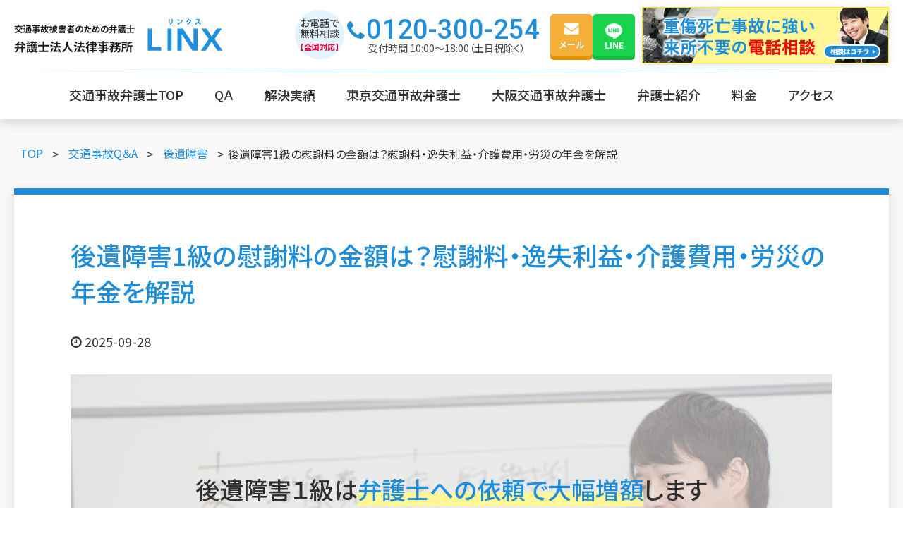

--- FILE ---
content_type: text/html; charset=UTF-8
request_url: https://linx-law.jp/jiko/qa-article/%E5%BE%8C%E9%81%BA%E9%9A%9C%E5%AE%B3%EF%BC%91%E7%B4%9A%E3%81%AE%E6%85%B0%E8%AC%9D%E6%96%99%E3%83%BB%E9%80%B8%E5%A4%B1%E5%88%A9%E7%9B%8A%E3%83%BB%E4%BB%8B%E8%AD%B7%E8%B2%BB%E3%81%AE%E7%9B%B8%E5%A0%B4/
body_size: 18357
content:
<!DOCTYPE html>
<html lang="ja">
<head>
  <meta charset="utf-8">
  <meta http-equiv="X-UA-Compatible" content="IE=edge">
  <meta name="viewport" content="width=device-width, initial-scale=1">
  
        <meta name="keywords" content="京都,交通事故,弁護士">
    <link rel="stylesheet" href="/jiko/module/css/editor.css">
  <link rel="stylesheet" href="/jiko/module/css/base.css">
  <link rel="stylesheet" href="/jiko/module/css/style.css">
  <link rel="preconnect" href="https://fonts.gstatic.com">
  <link href="https://fonts.googleapis.com/css2?family=Noto+Sans+JP:wght@300;400;500;700;900&family=Roboto:wght@300;400;500&display=swap" rel="stylesheet">
  <link rel="stylesheet" href="https://use.fontawesome.com/releases/v5.1.0/css/all.css" integrity="sha384-lKuwvrZot6UHsBSfcMvOkWwlCMgc0TaWr+30HWe3a4ltaBwTZhyTEggF5tJv8tbt" crossorigin="anonymous">
  <script src="/jiko/module/js/jquery-2.2.4.min.js"></script>
  <script src="/jiko/module/js/common.js"></script>
      	<style>img:is([sizes="auto" i], [sizes^="auto," i]) { contain-intrinsic-size: 3000px 1500px }</style>
	
		<!-- All in One SEO 4.7.7 - aioseo.com -->
		<title>後遺障害1級の慰謝料の金額は？慰謝料・逸失利益・介護費用・労災の年金を解説 | 交通事故弁護士法律事務所リンクス</title>
	<meta name="robots" content="max-image-preview:large" />
	<link rel="canonical" href="https://linx-law.jp/jiko/qa-article/%e5%be%8c%e9%81%ba%e9%9a%9c%e5%ae%b3%ef%bc%91%e7%b4%9a%e3%81%ae%e6%85%b0%e8%ac%9d%e6%96%99%e3%83%bb%e9%80%b8%e5%a4%b1%e5%88%a9%e7%9b%8a%e3%83%bb%e4%bb%8b%e8%ad%b7%e8%b2%bb%e3%81%ae%e7%9b%b8%e5%a0%b4/" />
	<meta name="generator" content="All in One SEO (AIOSEO) 4.7.7" />
		<meta property="og:locale" content="ja_JP" />
		<meta property="og:site_name" content="交通事故弁護士法律事務所リンクス | 法律事務所リンクスの交通事故に強い弁護士が、慰謝料請求や後遺障害認定、示談交渉の方法を解説している交通事故専門メディアです。" />
		<meta property="og:type" content="article" />
		<meta property="og:title" content="後遺障害1級の慰謝料の金額は？慰謝料・逸失利益・介護費用・労災の年金を解説 | 交通事故弁護士法律事務所リンクス" />
		<meta property="og:url" content="https://linx-law.jp/jiko/qa-article/%e5%be%8c%e9%81%ba%e9%9a%9c%e5%ae%b3%ef%bc%91%e7%b4%9a%e3%81%ae%e6%85%b0%e8%ac%9d%e6%96%99%e3%83%bb%e9%80%b8%e5%a4%b1%e5%88%a9%e7%9b%8a%e3%83%bb%e4%bb%8b%e8%ad%b7%e8%b2%bb%e3%81%ae%e7%9b%b8%e5%a0%b4/" />
		<meta property="article:published_time" content="2016-09-19T08:02:10+00:00" />
		<meta property="article:modified_time" content="2025-09-28T07:53:38+00:00" />
		<meta name="twitter:card" content="summary_large_image" />
		<meta name="twitter:title" content="後遺障害1級の慰謝料の金額は？慰謝料・逸失利益・介護費用・労災の年金を解説 | 交通事故弁護士法律事務所リンクス" />
		<script type="application/ld+json" class="aioseo-schema">
			{"@context":"https:\/\/schema.org","@graph":[{"@type":"BreadcrumbList","@id":"https:\/\/linx-law.jp\/jiko\/qa-article\/%e5%be%8c%e9%81%ba%e9%9a%9c%e5%ae%b3%ef%bc%91%e7%b4%9a%e3%81%ae%e6%85%b0%e8%ac%9d%e6%96%99%e3%83%bb%e9%80%b8%e5%a4%b1%e5%88%a9%e7%9b%8a%e3%83%bb%e4%bb%8b%e8%ad%b7%e8%b2%bb%e3%81%ae%e7%9b%b8%e5%a0%b4\/#breadcrumblist","itemListElement":[{"@type":"ListItem","@id":"https:\/\/linx-law.jp\/jiko\/#listItem","position":1,"name":"\u5bb6","item":"https:\/\/linx-law.jp\/jiko\/","nextItem":{"@type":"ListItem","@id":"https:\/\/linx-law.jp\/jiko\/qa-article\/%e5%be%8c%e9%81%ba%e9%9a%9c%e5%ae%b3%ef%bc%91%e7%b4%9a%e3%81%ae%e6%85%b0%e8%ac%9d%e6%96%99%e3%83%bb%e9%80%b8%e5%a4%b1%e5%88%a9%e7%9b%8a%e3%83%bb%e4%bb%8b%e8%ad%b7%e8%b2%bb%e3%81%ae%e7%9b%b8%e5%a0%b4\/#listItem","name":"\u5f8c\u907a\u969c\u5bb31\u7d1a\u306e\u6170\u8b1d\u6599\u306e\u91d1\u984d\u306f\uff1f\u6170\u8b1d\u6599\u30fb\u9038\u5931\u5229\u76ca\u30fb\u4ecb\u8b77\u8cbb\u7528\u30fb\u52b4\u707d\u306e\u5e74\u91d1\u3092\u89e3\u8aac"}},{"@type":"ListItem","@id":"https:\/\/linx-law.jp\/jiko\/qa-article\/%e5%be%8c%e9%81%ba%e9%9a%9c%e5%ae%b3%ef%bc%91%e7%b4%9a%e3%81%ae%e6%85%b0%e8%ac%9d%e6%96%99%e3%83%bb%e9%80%b8%e5%a4%b1%e5%88%a9%e7%9b%8a%e3%83%bb%e4%bb%8b%e8%ad%b7%e8%b2%bb%e3%81%ae%e7%9b%b8%e5%a0%b4\/#listItem","position":2,"name":"\u5f8c\u907a\u969c\u5bb31\u7d1a\u306e\u6170\u8b1d\u6599\u306e\u91d1\u984d\u306f\uff1f\u6170\u8b1d\u6599\u30fb\u9038\u5931\u5229\u76ca\u30fb\u4ecb\u8b77\u8cbb\u7528\u30fb\u52b4\u707d\u306e\u5e74\u91d1\u3092\u89e3\u8aac","previousItem":{"@type":"ListItem","@id":"https:\/\/linx-law.jp\/jiko\/#listItem","name":"\u5bb6"}}]},{"@type":"Organization","@id":"https:\/\/linx-law.jp\/jiko\/#organization","name":"\u4ea4\u901a\u4e8b\u6545\u5f01\u8b77\u58eb\u6cd5\u5f8b\u4e8b\u52d9\u6240\u30ea\u30f3\u30af\u30b9","description":"\u6cd5\u5f8b\u4e8b\u52d9\u6240\u30ea\u30f3\u30af\u30b9\u306e\u4ea4\u901a\u4e8b\u6545\u306b\u5f37\u3044\u5f01\u8b77\u58eb\u304c\u3001\u6170\u8b1d\u6599\u8acb\u6c42\u3084\u5f8c\u907a\u969c\u5bb3\u8a8d\u5b9a\u3001\u793a\u8ac7\u4ea4\u6e09\u306e\u65b9\u6cd5\u3092\u89e3\u8aac\u3057\u3066\u3044\u308b\u4ea4\u901a\u4e8b\u6545\u5c02\u9580\u30e1\u30c7\u30a3\u30a2\u3067\u3059\u3002","url":"https:\/\/linx-law.jp\/jiko\/"},{"@type":"WebPage","@id":"https:\/\/linx-law.jp\/jiko\/qa-article\/%e5%be%8c%e9%81%ba%e9%9a%9c%e5%ae%b3%ef%bc%91%e7%b4%9a%e3%81%ae%e6%85%b0%e8%ac%9d%e6%96%99%e3%83%bb%e9%80%b8%e5%a4%b1%e5%88%a9%e7%9b%8a%e3%83%bb%e4%bb%8b%e8%ad%b7%e8%b2%bb%e3%81%ae%e7%9b%b8%e5%a0%b4\/#webpage","url":"https:\/\/linx-law.jp\/jiko\/qa-article\/%e5%be%8c%e9%81%ba%e9%9a%9c%e5%ae%b3%ef%bc%91%e7%b4%9a%e3%81%ae%e6%85%b0%e8%ac%9d%e6%96%99%e3%83%bb%e9%80%b8%e5%a4%b1%e5%88%a9%e7%9b%8a%e3%83%bb%e4%bb%8b%e8%ad%b7%e8%b2%bb%e3%81%ae%e7%9b%b8%e5%a0%b4\/","name":"\u5f8c\u907a\u969c\u5bb31\u7d1a\u306e\u6170\u8b1d\u6599\u306e\u91d1\u984d\u306f\uff1f\u6170\u8b1d\u6599\u30fb\u9038\u5931\u5229\u76ca\u30fb\u4ecb\u8b77\u8cbb\u7528\u30fb\u52b4\u707d\u306e\u5e74\u91d1\u3092\u89e3\u8aac | \u4ea4\u901a\u4e8b\u6545\u5f01\u8b77\u58eb\u6cd5\u5f8b\u4e8b\u52d9\u6240\u30ea\u30f3\u30af\u30b9","inLanguage":"ja","isPartOf":{"@id":"https:\/\/linx-law.jp\/jiko\/#website"},"breadcrumb":{"@id":"https:\/\/linx-law.jp\/jiko\/qa-article\/%e5%be%8c%e9%81%ba%e9%9a%9c%e5%ae%b3%ef%bc%91%e7%b4%9a%e3%81%ae%e6%85%b0%e8%ac%9d%e6%96%99%e3%83%bb%e9%80%b8%e5%a4%b1%e5%88%a9%e7%9b%8a%e3%83%bb%e4%bb%8b%e8%ad%b7%e8%b2%bb%e3%81%ae%e7%9b%b8%e5%a0%b4\/#breadcrumblist"},"image":{"@type":"ImageObject","url":"https:\/\/linx-law.jp\/jiko\/wp-content\/uploads\/2016\/10\/\u7b49\u7d1a\u5225.jpg","@id":"https:\/\/linx-law.jp\/jiko\/qa-article\/%e5%be%8c%e9%81%ba%e9%9a%9c%e5%ae%b3%ef%bc%91%e7%b4%9a%e3%81%ae%e6%85%b0%e8%ac%9d%e6%96%99%e3%83%bb%e9%80%b8%e5%a4%b1%e5%88%a9%e7%9b%8a%e3%83%bb%e4%bb%8b%e8%ad%b7%e8%b2%bb%e3%81%ae%e7%9b%b8%e5%a0%b4\/#mainImage","width":400,"height":280},"primaryImageOfPage":{"@id":"https:\/\/linx-law.jp\/jiko\/qa-article\/%e5%be%8c%e9%81%ba%e9%9a%9c%e5%ae%b3%ef%bc%91%e7%b4%9a%e3%81%ae%e6%85%b0%e8%ac%9d%e6%96%99%e3%83%bb%e9%80%b8%e5%a4%b1%e5%88%a9%e7%9b%8a%e3%83%bb%e4%bb%8b%e8%ad%b7%e8%b2%bb%e3%81%ae%e7%9b%b8%e5%a0%b4\/#mainImage"},"datePublished":"2016-09-19T17:02:10+09:00","dateModified":"2025-09-28T16:53:38+09:00"},{"@type":"WebSite","@id":"https:\/\/linx-law.jp\/jiko\/#website","url":"https:\/\/linx-law.jp\/jiko\/","name":"\u4ea4\u901a\u4e8b\u6545\u5f01\u8b77\u58eb\u6cd5\u5f8b\u4e8b\u52d9\u6240\u30ea\u30f3\u30af\u30b9","description":"\u6cd5\u5f8b\u4e8b\u52d9\u6240\u30ea\u30f3\u30af\u30b9\u306e\u4ea4\u901a\u4e8b\u6545\u306b\u5f37\u3044\u5f01\u8b77\u58eb\u304c\u3001\u6170\u8b1d\u6599\u8acb\u6c42\u3084\u5f8c\u907a\u969c\u5bb3\u8a8d\u5b9a\u3001\u793a\u8ac7\u4ea4\u6e09\u306e\u65b9\u6cd5\u3092\u89e3\u8aac\u3057\u3066\u3044\u308b\u4ea4\u901a\u4e8b\u6545\u5c02\u9580\u30e1\u30c7\u30a3\u30a2\u3067\u3059\u3002","inLanguage":"ja","publisher":{"@id":"https:\/\/linx-law.jp\/jiko\/#organization"}}]}
		</script>
		<!-- All in One SEO -->

<link rel='stylesheet' id='wp-block-library-css' href='https://linx-law.jp/jiko/wp-includes/css/dist/block-library/style.min.css?ver=6.7.1' type='text/css' media='all' />
<style id='classic-theme-styles-inline-css' type='text/css'>
/*! This file is auto-generated */
.wp-block-button__link{color:#fff;background-color:#32373c;border-radius:9999px;box-shadow:none;text-decoration:none;padding:calc(.667em + 2px) calc(1.333em + 2px);font-size:1.125em}.wp-block-file__button{background:#32373c;color:#fff;text-decoration:none}
</style>
<style id='global-styles-inline-css' type='text/css'>
:root{--wp--preset--aspect-ratio--square: 1;--wp--preset--aspect-ratio--4-3: 4/3;--wp--preset--aspect-ratio--3-4: 3/4;--wp--preset--aspect-ratio--3-2: 3/2;--wp--preset--aspect-ratio--2-3: 2/3;--wp--preset--aspect-ratio--16-9: 16/9;--wp--preset--aspect-ratio--9-16: 9/16;--wp--preset--color--black: #000000;--wp--preset--color--cyan-bluish-gray: #abb8c3;--wp--preset--color--white: #ffffff;--wp--preset--color--pale-pink: #f78da7;--wp--preset--color--vivid-red: #cf2e2e;--wp--preset--color--luminous-vivid-orange: #ff6900;--wp--preset--color--luminous-vivid-amber: #fcb900;--wp--preset--color--light-green-cyan: #7bdcb5;--wp--preset--color--vivid-green-cyan: #00d084;--wp--preset--color--pale-cyan-blue: #8ed1fc;--wp--preset--color--vivid-cyan-blue: #0693e3;--wp--preset--color--vivid-purple: #9b51e0;--wp--preset--gradient--vivid-cyan-blue-to-vivid-purple: linear-gradient(135deg,rgba(6,147,227,1) 0%,rgb(155,81,224) 100%);--wp--preset--gradient--light-green-cyan-to-vivid-green-cyan: linear-gradient(135deg,rgb(122,220,180) 0%,rgb(0,208,130) 100%);--wp--preset--gradient--luminous-vivid-amber-to-luminous-vivid-orange: linear-gradient(135deg,rgba(252,185,0,1) 0%,rgba(255,105,0,1) 100%);--wp--preset--gradient--luminous-vivid-orange-to-vivid-red: linear-gradient(135deg,rgba(255,105,0,1) 0%,rgb(207,46,46) 100%);--wp--preset--gradient--very-light-gray-to-cyan-bluish-gray: linear-gradient(135deg,rgb(238,238,238) 0%,rgb(169,184,195) 100%);--wp--preset--gradient--cool-to-warm-spectrum: linear-gradient(135deg,rgb(74,234,220) 0%,rgb(151,120,209) 20%,rgb(207,42,186) 40%,rgb(238,44,130) 60%,rgb(251,105,98) 80%,rgb(254,248,76) 100%);--wp--preset--gradient--blush-light-purple: linear-gradient(135deg,rgb(255,206,236) 0%,rgb(152,150,240) 100%);--wp--preset--gradient--blush-bordeaux: linear-gradient(135deg,rgb(254,205,165) 0%,rgb(254,45,45) 50%,rgb(107,0,62) 100%);--wp--preset--gradient--luminous-dusk: linear-gradient(135deg,rgb(255,203,112) 0%,rgb(199,81,192) 50%,rgb(65,88,208) 100%);--wp--preset--gradient--pale-ocean: linear-gradient(135deg,rgb(255,245,203) 0%,rgb(182,227,212) 50%,rgb(51,167,181) 100%);--wp--preset--gradient--electric-grass: linear-gradient(135deg,rgb(202,248,128) 0%,rgb(113,206,126) 100%);--wp--preset--gradient--midnight: linear-gradient(135deg,rgb(2,3,129) 0%,rgb(40,116,252) 100%);--wp--preset--font-size--small: 13px;--wp--preset--font-size--medium: 20px;--wp--preset--font-size--large: 36px;--wp--preset--font-size--x-large: 42px;--wp--preset--spacing--20: 0.44rem;--wp--preset--spacing--30: 0.67rem;--wp--preset--spacing--40: 1rem;--wp--preset--spacing--50: 1.5rem;--wp--preset--spacing--60: 2.25rem;--wp--preset--spacing--70: 3.38rem;--wp--preset--spacing--80: 5.06rem;--wp--preset--shadow--natural: 6px 6px 9px rgba(0, 0, 0, 0.2);--wp--preset--shadow--deep: 12px 12px 50px rgba(0, 0, 0, 0.4);--wp--preset--shadow--sharp: 6px 6px 0px rgba(0, 0, 0, 0.2);--wp--preset--shadow--outlined: 6px 6px 0px -3px rgba(255, 255, 255, 1), 6px 6px rgba(0, 0, 0, 1);--wp--preset--shadow--crisp: 6px 6px 0px rgba(0, 0, 0, 1);}:where(.is-layout-flex){gap: 0.5em;}:where(.is-layout-grid){gap: 0.5em;}body .is-layout-flex{display: flex;}.is-layout-flex{flex-wrap: wrap;align-items: center;}.is-layout-flex > :is(*, div){margin: 0;}body .is-layout-grid{display: grid;}.is-layout-grid > :is(*, div){margin: 0;}:where(.wp-block-columns.is-layout-flex){gap: 2em;}:where(.wp-block-columns.is-layout-grid){gap: 2em;}:where(.wp-block-post-template.is-layout-flex){gap: 1.25em;}:where(.wp-block-post-template.is-layout-grid){gap: 1.25em;}.has-black-color{color: var(--wp--preset--color--black) !important;}.has-cyan-bluish-gray-color{color: var(--wp--preset--color--cyan-bluish-gray) !important;}.has-white-color{color: var(--wp--preset--color--white) !important;}.has-pale-pink-color{color: var(--wp--preset--color--pale-pink) !important;}.has-vivid-red-color{color: var(--wp--preset--color--vivid-red) !important;}.has-luminous-vivid-orange-color{color: var(--wp--preset--color--luminous-vivid-orange) !important;}.has-luminous-vivid-amber-color{color: var(--wp--preset--color--luminous-vivid-amber) !important;}.has-light-green-cyan-color{color: var(--wp--preset--color--light-green-cyan) !important;}.has-vivid-green-cyan-color{color: var(--wp--preset--color--vivid-green-cyan) !important;}.has-pale-cyan-blue-color{color: var(--wp--preset--color--pale-cyan-blue) !important;}.has-vivid-cyan-blue-color{color: var(--wp--preset--color--vivid-cyan-blue) !important;}.has-vivid-purple-color{color: var(--wp--preset--color--vivid-purple) !important;}.has-black-background-color{background-color: var(--wp--preset--color--black) !important;}.has-cyan-bluish-gray-background-color{background-color: var(--wp--preset--color--cyan-bluish-gray) !important;}.has-white-background-color{background-color: var(--wp--preset--color--white) !important;}.has-pale-pink-background-color{background-color: var(--wp--preset--color--pale-pink) !important;}.has-vivid-red-background-color{background-color: var(--wp--preset--color--vivid-red) !important;}.has-luminous-vivid-orange-background-color{background-color: var(--wp--preset--color--luminous-vivid-orange) !important;}.has-luminous-vivid-amber-background-color{background-color: var(--wp--preset--color--luminous-vivid-amber) !important;}.has-light-green-cyan-background-color{background-color: var(--wp--preset--color--light-green-cyan) !important;}.has-vivid-green-cyan-background-color{background-color: var(--wp--preset--color--vivid-green-cyan) !important;}.has-pale-cyan-blue-background-color{background-color: var(--wp--preset--color--pale-cyan-blue) !important;}.has-vivid-cyan-blue-background-color{background-color: var(--wp--preset--color--vivid-cyan-blue) !important;}.has-vivid-purple-background-color{background-color: var(--wp--preset--color--vivid-purple) !important;}.has-black-border-color{border-color: var(--wp--preset--color--black) !important;}.has-cyan-bluish-gray-border-color{border-color: var(--wp--preset--color--cyan-bluish-gray) !important;}.has-white-border-color{border-color: var(--wp--preset--color--white) !important;}.has-pale-pink-border-color{border-color: var(--wp--preset--color--pale-pink) !important;}.has-vivid-red-border-color{border-color: var(--wp--preset--color--vivid-red) !important;}.has-luminous-vivid-orange-border-color{border-color: var(--wp--preset--color--luminous-vivid-orange) !important;}.has-luminous-vivid-amber-border-color{border-color: var(--wp--preset--color--luminous-vivid-amber) !important;}.has-light-green-cyan-border-color{border-color: var(--wp--preset--color--light-green-cyan) !important;}.has-vivid-green-cyan-border-color{border-color: var(--wp--preset--color--vivid-green-cyan) !important;}.has-pale-cyan-blue-border-color{border-color: var(--wp--preset--color--pale-cyan-blue) !important;}.has-vivid-cyan-blue-border-color{border-color: var(--wp--preset--color--vivid-cyan-blue) !important;}.has-vivid-purple-border-color{border-color: var(--wp--preset--color--vivid-purple) !important;}.has-vivid-cyan-blue-to-vivid-purple-gradient-background{background: var(--wp--preset--gradient--vivid-cyan-blue-to-vivid-purple) !important;}.has-light-green-cyan-to-vivid-green-cyan-gradient-background{background: var(--wp--preset--gradient--light-green-cyan-to-vivid-green-cyan) !important;}.has-luminous-vivid-amber-to-luminous-vivid-orange-gradient-background{background: var(--wp--preset--gradient--luminous-vivid-amber-to-luminous-vivid-orange) !important;}.has-luminous-vivid-orange-to-vivid-red-gradient-background{background: var(--wp--preset--gradient--luminous-vivid-orange-to-vivid-red) !important;}.has-very-light-gray-to-cyan-bluish-gray-gradient-background{background: var(--wp--preset--gradient--very-light-gray-to-cyan-bluish-gray) !important;}.has-cool-to-warm-spectrum-gradient-background{background: var(--wp--preset--gradient--cool-to-warm-spectrum) !important;}.has-blush-light-purple-gradient-background{background: var(--wp--preset--gradient--blush-light-purple) !important;}.has-blush-bordeaux-gradient-background{background: var(--wp--preset--gradient--blush-bordeaux) !important;}.has-luminous-dusk-gradient-background{background: var(--wp--preset--gradient--luminous-dusk) !important;}.has-pale-ocean-gradient-background{background: var(--wp--preset--gradient--pale-ocean) !important;}.has-electric-grass-gradient-background{background: var(--wp--preset--gradient--electric-grass) !important;}.has-midnight-gradient-background{background: var(--wp--preset--gradient--midnight) !important;}.has-small-font-size{font-size: var(--wp--preset--font-size--small) !important;}.has-medium-font-size{font-size: var(--wp--preset--font-size--medium) !important;}.has-large-font-size{font-size: var(--wp--preset--font-size--large) !important;}.has-x-large-font-size{font-size: var(--wp--preset--font-size--x-large) !important;}
:where(.wp-block-post-template.is-layout-flex){gap: 1.25em;}:where(.wp-block-post-template.is-layout-grid){gap: 1.25em;}
:where(.wp-block-columns.is-layout-flex){gap: 2em;}:where(.wp-block-columns.is-layout-grid){gap: 2em;}
:root :where(.wp-block-pullquote){font-size: 1.5em;line-height: 1.6;}
</style>
<link rel="https://api.w.org/" href="https://linx-law.jp/jiko/wp-json/" /><link rel="alternate" title="oEmbed (JSON)" type="application/json+oembed" href="https://linx-law.jp/jiko/wp-json/oembed/1.0/embed?url=https%3A%2F%2Flinx-law.jp%2Fjiko%2Fqa-article%2F%25e5%25be%258c%25e9%2581%25ba%25e9%259a%259c%25e5%25ae%25b3%25ef%25bc%2591%25e7%25b4%259a%25e3%2581%25ae%25e6%2585%25b0%25e8%25ac%259d%25e6%2596%2599%25e3%2583%25bb%25e9%2580%25b8%25e5%25a4%25b1%25e5%2588%25a9%25e7%259b%258a%25e3%2583%25bb%25e4%25bb%258b%25e8%25ad%25b7%25e8%25b2%25bb%25e3%2581%25ae%25e7%259b%25b8%25e5%25a0%25b4%2F" />
<link rel="alternate" title="oEmbed (XML)" type="text/xml+oembed" href="https://linx-law.jp/jiko/wp-json/oembed/1.0/embed?url=https%3A%2F%2Flinx-law.jp%2Fjiko%2Fqa-article%2F%25e5%25be%258c%25e9%2581%25ba%25e9%259a%259c%25e5%25ae%25b3%25ef%25bc%2591%25e7%25b4%259a%25e3%2581%25ae%25e6%2585%25b0%25e8%25ac%259d%25e6%2596%2599%25e3%2583%25bb%25e9%2580%25b8%25e5%25a4%25b1%25e5%2588%25a9%25e7%259b%258a%25e3%2583%25bb%25e4%25bb%258b%25e8%25ad%25b7%25e8%25b2%25bb%25e3%2581%25ae%25e7%259b%25b8%25e5%25a0%25b4%2F&#038;format=xml" />
<link rel="icon" href="https://linx-law.jp/jiko/wp-content/uploads/2019/08/cropped-4a332f05ade4ac7bb3c46c472cb5eac8-32x32.png" sizes="32x32" />
<link rel="icon" href="https://linx-law.jp/jiko/wp-content/uploads/2019/08/cropped-4a332f05ade4ac7bb3c46c472cb5eac8-192x192.png" sizes="192x192" />
<link rel="apple-touch-icon" href="https://linx-law.jp/jiko/wp-content/uploads/2019/08/cropped-4a332f05ade4ac7bb3c46c472cb5eac8-180x180.png" />
<meta name="msapplication-TileImage" content="https://linx-law.jp/jiko/wp-content/uploads/2019/08/cropped-4a332f05ade4ac7bb3c46c472cb5eac8-270x270.png" />
<!-- Google Tag Manager -->
<script>(function(w,d,s,l,i){w[l]=w[l]||[];w[l].push({'gtm.start':
new Date().getTime(),event:'gtm.js'});var f=d.getElementsByTagName(s)[0],
j=d.createElement(s),dl=l!='dataLayer'?'&l='+l:'';j.async=true;j.src=
'https://www.googletagmanager.com/gtm.js?id='+i+dl;f.parentNode.insertBefore(j,f);
})(window,document,'script','dataLayer','GTM-PJFB42H');</script>
<!-- End Google Tag Manager -->
<!-- MS clarity -->
<script type="text/javascript">
    (function(c,l,a,r,i,t,y){
        c[a]=c[a]||function(){(c[a].q=c[a].q||[]).push(arguments)};
        t=l.createElement(r);t.async=1;t.src="https://www.clarity.ms/tag/"+i;
        y=l.getElementsByTagName(r)[0];y.parentNode.insertBefore(t,y);
    })(window, document, "clarity", "script", "79n24dm93m");
</script>
</head>
  <body class="qa-template-default single single-qa postid-1393">
    <header class="header">
      <div class="header__inner">
        <h1 class="ttl--site">
          <a href="/jiko/" class="logo">
                          <picture class="thumbWrap__img">
              <source media="(min-width: 767px)" srcset="/jiko/module/img/logo_site_under_pc.jpg" class="img">
              <source media="(max-width: 768px)" srcset="/jiko/module/img/logo_site_under_sp.jpg" class="img">
              <img src="/jiko/module/img/logo_site_under_pc.jpg" alt="交通事故被害者のための弁護士 | 京都の弁護士法人法律事務所リンクス" class="img">
            </picture>
                      </a>
        </h1>
        <div class="contact pc">
          <dl class="contact__wrap tel">
            <dt class="contact__ttl">お電話で<br>無料相談<span class="national">【全国対応】</span></dt>
            <dd class="contact__cont">
              <a href="tel:0120917740" class="telNum"><span class="pc">0120-917-740</span><span class="sp">無料電話</span></a>
              <p class="telText">受付時間 10:00～18:00（土日祝除く）</p>
            </dd>
          </dl>
                  </div><!-- /.contact -->
        <div class="contactBtn pc">
          <a href="https://linx-law.jp/jiko/contact/" class="mail">メール</a>
          <a href="https://line.me/R/ti/p/%40vhy6265g" target="_blank" class="line">LINE</a>
        </div>
        <div class="kuchikomi">
          <a href="/jiko/free-consultation/">
            <picture class="thumbWrap__img">
              <source media="(max-width: 768px)" srcset="/jiko/module/img/bnr_juushou_sp.png">
              <img src="/jiko/module/img/bnr_juushou.png">
            </picture>
          </a>
        </div><!-- /.kuchikomi -->
        <div class="burger sp"></div><!-- //.burgerMenuボタン -->
      </div><!-- /.header__inner -->
      <nav class="gNav">
        <p class="gNav__ttl sp">MENU</p>
        <ul class="gNavList">
                  <div class="menu-globalnav-container"><ul id="menu-globalnav" class="menu"><li id="menu-item-7594" class="gNavList__item menu-item menu-item-type-post_type menu-item-object-page menu-item-home menu-item-7594"><a href="https://linx-law.jp/jiko/">交通事故弁護士TOP</a></li>
<li id="menu-item-2791" class="gNavList__item menu-item menu-item-type-custom menu-item-object-custom menu-item-2791"><a href="https://linx-law.jp/jiko/qa-category/qa-index/">QＡ</a></li>
<li id="menu-item-2792" class="gNavList__item menu-item menu-item-type-custom menu-item-object-custom menu-item-2792"><a href="https://linx-law.jp/jiko/performances-category/performances-index/">解決実績</a></li>
<li id="menu-item-2793" class="gNavList__item menu-item menu-item-type-custom menu-item-object-custom menu-item-2793"><a href="https://linx-law.jp/jiko/tokyo/">東京交通事故弁護士</a></li>
<li id="menu-item-7085" class="gNavList__item menu-item menu-item-type-post_type menu-item-object-page menu-item-7085"><a href="https://linx-law.jp/jiko/osaka/">大阪交通事故弁護士</a></li>
<li id="menu-item-3781" class="gNavList__item menu-item menu-item-type-post_type menu-item-object-page menu-item-3781"><a href="https://linx-law.jp/jiko/lawyers/">弁護士紹介</a></li>
<li id="menu-item-2261" class="gNavList__item menu-item menu-item-type-post_type menu-item-object-page menu-item-2261"><a href="https://linx-law.jp/jiko/attorneys-fee/">料金</a></li>
<li id="menu-item-2264" class="gNavList__item menu-item menu-item-type-post_type menu-item-object-page menu-item-2264"><a href="https://linx-law.jp/jiko/access/">アクセス</a></li>
</ul></div>                </ul>
      </nav>
      <div class="headerNav__cover"></div>
    </header><!-- /.header -->
<main>
  <div class="mainWrap">
    <article class="articleDetail">
      <div class="breadcrumb">
        <ul class="inner-wrap">
          <li><a href="https://linx-law.jp/jiko/">TOP</a></li>
          <li><a href="https://linx-law.jp/jiko/qa-category/qa-index/">交通事故Q＆A</a></li>
          <li><a href="https://linx-law.jp/jiko/qa-category/%e5%be%8c%e9%81%ba%e9%9a%9c%e5%ae%b3/">後遺障害</a></li>
          <li>後遺障害1級の慰謝料の金額は？慰謝料・逸失利益・介護費用・労災の年金を解説</li>
      </div>
      <section class="articleDetail__in">
        <h1>後遺障害1級の慰謝料の金額は？慰謝料・逸失利益・介護費用・労災の年金を解説</h1>
        
            
               <div class="infoWrap">
          <div class="data">
            <time class="date">2025-09-28</time>
          </div>
        </div><!-- /.infoWrap -->
                    
                  <div class="articleMv cover">
            <picture>
              <source media="(min-width: 767px)" srcset="/jiko/module/img/fv_bg.jpg">
              <source media="(max-width: 768px)" srcset="/jiko/module/img/fv_bg_sp.jpg">
              <img src="/jiko/module/img/fv_bg.jpg" alt="">
            </picture>
            <div class="understand">
              <p>後遺障害１級は<strong>弁護士への依頼で大幅増額</strong>します<br /><br />認定がまだの方は<strong>早めの相談を</strong></p>            </div><!-- /.understand -->
            <div class="articleMv__author">監修者：<a href="https://linx-law.jp/member/fujikawa/" target="_blank">弁護士藤川真之介</a>(<a href="https://www.bengoshikai.jp/search/detail.php?kai_code=2&id=35346" target="_blank">登録番号35346</a>)</div>
          </div>
                          
          <div class="tocBox">
            <div class="tocBox__inner">
              <p class="tocBox__ttl">この記事の目次</p>
  <ul class="tocList"><li class="tocList__item"><a href="#outline_1">後遺障害1級の慰謝料は？介護を要する後遺障害1級の場合は？逸失利益を含めた金額は？</a></li><li class="tocList__item"><a href="#outline_2">後遺障害1級の慰謝料の相場</a></li><li class="tocList__item"><a href="#outline_3">後遺障害１級の後遺障害逸失利益</a></li><li class="tocList__item"><a href="#outline_4">後遺障害１級の介護費用</a></li><li class="tocList__item"><a href="#outline_5">後遺障害1級の獲得方法</a></li><li class="tocList__item"><a href="#outline_6">法律事務所リンクスの弁護士が無料電話相談で分かりやすく説明</a></li></ul>
            </div>
          </div>
          <div class="cvBnr"><p class="cvBnr__ttl">電話での<span class="text--red">簡単な依頼で解決される方も多数！</span>お気軽にご相談ください！</p><div class="contact"><dl class="contact__wrap tel"><dt class="contact__ttl">お電話で<br class="is-pc-only">無料相談<span class="national">【全国対応】</span></dt><dd class="contact__cont"><a class="telNum" href="tel:0120917740" dela-number="0120917740">0120-917-740</a><p class="telText">受付時間 10:00～18:00（土日祝除く）</p></dd></dl><dl class="contact__wrap reservation"><dt class="contact__ttl"><span class="num">24</span>時間<br class="is-pc-only">無料相談<br class="is-pc-only">予約</dt><dd class="contact__cont"><a class="btn--mail" href="/jiko/contact/"><span class="is-pc-only">お問い合わせ</span><span class="is-sp-only">メール</span></a> <a class="btn--line" href="https://line.me/R/ti/p/%40vhy6265g" target="_blank" rel="noopener">LINE</a></dd></dl></div></div><div style="margin-top: -30px;"><a href="/jiko/isharyo/calculator/"><picture><source media="(max-width: 768px)" srcset="/jiko/module/img/bnr_calculator_s.jpg"><img decoding="async" src="/jiko/module/img/bnr_calculator.jpg" alt="15秒で診断 交通事故慰謝料計算機を使ってみる"></picture></a></div>
  <h2 id="outline_1">後遺障害1級の慰謝料は？介護を要する後遺障害1級の場合は？逸失利益を含めた金額は？</h2><p><a href="https://linx-law.jp/jiko/wp-content/uploads/2015/07/p01-1.jpg"><img fetchpriority="high" decoding="async" class="alignleft size-medium wp-image-1938" src="https://linx-law.jp/jiko/wp-content/uploads/2015/07/p01-1-299x300.jpg" alt="" width="299" height="300" srcset="https://linx-law.jp/jiko/wp-content/uploads/2015/07/p01-1-299x300.jpg 299w, https://linx-law.jp/jiko/wp-content/uploads/2015/07/p01-1-150x150.jpg 150w, https://linx-law.jp/jiko/wp-content/uploads/2015/07/p01-1.jpg 300w" sizes="(max-width: 299px) 100vw, 299px" /></a>後遺障害1級の慰謝料は、自賠責保険基準では1150万円（介護を要する場合は1650万円）ですが、弁護士基準（裁判基準）では2800万円です。</p><p>後遺霜害1級の金額は、逸失利益を含めると、自賠責保険基準では3000万円（介護を要する場合は4000万円）であるのに対し、弁護士基準では1億円を超えることも多いです。</p><p>このページでは、法律事務所リンクスの後遺障害に詳しい弁護士が、後遺障害等級1級の慰謝料、逸失利益、介護費用について分かりやすく説明します。</p><p>交通事故の慰謝料全般について詳しくお知りになりたい方は、<a href="https://linx-law.jp/jiko/isharyo/">「交通事故の慰謝料相場！人身事故の賠償金はいくら？」</a>をご覧ください。</p><p>労災の後遺障害等級ごとの金額について詳しく知りたい方は、<a href="https://linx-law.jp/rousai/qa/qapost/kouishogai-tokyu/">「労災の後遺障害等級の金額は？障害補償給付を等級表でわかりやすく！」</a>をご覧ください。</p><h3><span style="font-size: 16px;">後遺障害１級の慰謝料の説明を動画でご覧になりたい方はコチラ</span></h3><p><iframe title="YouTube video player" src="//www.youtube.com/embed/4C7KVmo7tNo" width="100%" height="315" frameborder="0" allowfullscreen="allowfullscreen" data-mce-fragment="1"></iframe></p><h2 id="outline_2">後遺障害1級の慰謝料の相場</h2><p>後遺障害1級の慰謝料には、自賠責基準で介護を要しない場合、自賠責基準で介護を要する場合、弁護士基準の3つの基準があり、比較すると以下の表のようになります。</p><table style="width: 60.8637%;"><caption>後遺障害1級の慰謝料額の相場</caption><tbody><tr><td style="width: 35.204%;"><strong>自賠責基準(介護を要しない)</strong></td><td style="width: 32.6925%;"><strong>自賠責基準(介護を要する)</strong></td><td style="width: 72.9891%;"><strong>弁護士基準(裁判基準)</strong></td></tr><tr><td style="width: 35.204%;">1150万円</td><td style="width: 32.6925%;">1650万円</td><td style="width: 72.9891%;">2800万円</td></tr></tbody></table><p>自賠責基準は、交通事故被害者向けに最低限の補償を定めたものであるのに対し、弁護士基準は、過去の裁判例の積み重ねによって形成された、法的に最も正当とされる基準です。弁護士が被害者の代理人として交渉する際や、裁判になった際に用いられる高額な基準になります。</p><p>保険会社は営利企業であり、いわば交渉のプロです。被害者ご本人やご家族が直接交渉しても、「これが当社の基準です」と言われ、弁護士基準での支払いに応じることはまずありません 。しかし、弁護士が代理人として交渉の場に立つと、状況は一変します。弁護士は、法的に最も正当な「弁護士基準」を根拠に交渉を行います。保険会社側も、交渉が決裂して裁判になれば、最終的に裁判所が弁護士基準に基づいた判決を下すことを知っているため、交渉段階で大幅な増額に応じざるを得なくなるのです 。</p><h2 id="outline_3">後遺障害１級の後遺障害逸失利益</h2><p><a href="https://linx-law.jp/jiko/wp-content/uploads/2015/08/free_04.jpg"><img decoding="async" class="alignleft size-medium wp-image-1968" src="https://linx-law.jp/jiko/wp-content/uploads/2015/08/free_04-300x200.jpg" alt="" width="300" height="200" srcset="https://linx-law.jp/jiko/wp-content/uploads/2015/08/free_04-300x200.jpg 300w, https://linx-law.jp/jiko/wp-content/uploads/2015/08/free_04.jpg 460w" sizes="(max-width: 300px) 100vw, 300px" /></a>後遺障害逸失利益は、<strong>後遺症が将来の仕事・家事に与える影響に対する補償</strong>です。次の３つの数字を掛け合わせて、補償額を決めることになります（参照：<a href="https://linx-law.jp/jiko/qa-article/%E9%80%B8%E5%A4%B1%E5%88%A9%E7%9B%8A/">「逸失利益とは？損害賠償の計算を早見表でわかりやすく解説」</a>）。</p><ol><li>被害者の収入（職がない方の場合は働いたら得られる見込みのある収入）</li><li>後遺障害等級ごとに決まっている労働能力喪失の割合</li><li>後遺障害が将来の仕事・家事に影響を及ぼす期間（労働能力喪失期間）</li></ol><p>１級の場合、②は１００％、③は症状固定から６７歳までとされていますので、後遺障害の内容や被害者の収入・年齢によって、次のような後遺障害逸失利益が認められることになります。</p><table><thead><tr><th>収入・仕事</th><th>年齢</th><th>逸失利益</th></tr></thead><tbody><tr><th>２０代男性（平均賃金）</th><td><strong>２５歳</strong></td><td>５４７万×１×１７．４２３２＝<strong>９５３０万</strong></td></tr><tr><th>主婦（女性平均賃金）</th><td><strong>４０歳</strong></td><td>３７２万×１×１４．６４３０＝<strong>５４４７万</strong></td></tr><tr><th>会社員（年７００万）</th><td><strong>５５歳</strong></td><td>７００万×１×８．８６３３＝<strong>６２０４万</strong></td></tr></tbody></table><h2 id="outline_4">後遺障害１級の介護費用</h2><p>後遺障害1級の介護・介助費用を算定する際は、介助者が近親者か、職業介護者に依頼してのものかで金額感は異なります。</p><h3>近親者による付添介護費</h3><p><strong>付添介護が必要な場合</strong>には、<strong>日額８０００円程度が原則</strong>ですが、具体的看護の状況により増減します。</p><p>介護は必要ではないものの、日常生活動作の支援等の<strong>付添介助が必要な場合</strong>には、<strong>日額２０００円～３０００円程度</strong>が認められることがありますが、介助の必要性は第三者にはわかりにくいので、きちんと証明する必要があります。</p><p>これらの日額が、<strong>症状固定時の年齢から平均余命までの期間、</strong>認められることになります。</p><h3>職業付添人の付添介護費</h3><p>実費が原則で<strong>日額１万円～３万円程度</strong>ですが、<strong>職業付添人が付き添う必要性がある場合に限ります。</strong></p><p>現に職業付添人が付いている場合には認められることが多いですが、そうでない場合には、近親者が高齢になるまで（一般的には近親者が６７歳になるまで）は介護するものと考えて、付添介護費が計算されます。</p><table><thead><tr><th>年齢性別（平均余命）</th><th>近親介助</th><th>近親介護</th><th>職業介護</th></tr></thead><tbody><tr><th>２５歳男性（５６年）</th><td>２０４７万</td><td>５４５９万</td><td>２．０４億</td></tr><tr><th>４０歳女性（４７年）</th><td>１９６８万</td><td>５２５０万</td><td>１．９６億</td></tr><tr><th>５５歳男性（２７年）</th><td>１６０３万</td><td>４２７４万</td><td>１．６０億</td></tr></tbody></table><h3>後遺障害１級の金額の無料電話相談実施中</h3><p><a href="https://linx-law.jp/jiko/free-consultation/"><img loading="lazy" decoding="async" class="alignleft size-medium wp-image-4443" src="https://linx-law.jp/jiko/wp-content/uploads/2024/03/問合せバナー-300x269.jpg" alt="" width="300" height="269" srcset="https://linx-law.jp/jiko/wp-content/uploads/2024/03/問合せバナー-300x269.jpg 300w, https://linx-law.jp/jiko/wp-content/uploads/2024/03/問合せバナー.jpg 600w" sizes="auto, (max-width: 300px) 100vw, 300px" /></a>法律事務所リンクスの無料電話相談では、交通事故に強い弁護士が、後遺障害等級ごとの金額の見積もりをお伝えしています。</p><p>本来支払われるべき後遺障害の金額は裁判所が定めていますが、被害者本人が保険会社と示談交渉をしても、裁判所基準での支払いはしてくれません。</p><p>後遺障害等級に合った本来の金額を支払わせるためには、弁護士に相談する必要があります。</p><p>交通事故の後遺障害に強い弁護士に無料電話相談されたい方は、0120-917-740にお電話を頂くか、<a href="https://linx-law.jp/jiko/line/">LINEで交通事故の無料相談</a>をお申し込みください。</p><p>労災の後遺障害1級について無料相談したい方は、労災専門サイト<a href="https://linx-law.jp/rousai/">「労災に強い弁護士への無料相談なら法律事務所リンクス」</a>をご覧ください。</p><p>後遺障害1級の解決事例について詳しく知りたい方は、リンクスの弁護士が担当した「<a href="#case">バイク事故で脳を損傷し後遺障害併合第１級の認定を受け１億円超を獲得した事例</a>」をご覧ください。</p><h2 id="outline_5">後遺障害1級の獲得方法</h2><p>後遺障害の等級認定は、通常「損害保険料率算出機構」に対して申請を行います。<br />申請手続きには、</p><ul><li>加害者の保険会社を通じて行う事前認定</li><li>被害者が自分または代理人の弁護士が行う被害者請求</li></ul><p>の2つの方法があります。</p><p>後遺障害1級が認定される可能性がある場合、申請手続きはなるべく「被害者請求」で行うことをおすすめします。</p><p>加害者側の保険会社は、保険金として後遺障害慰謝料を支払う側です。保険会社も民間企業である以上、原則支払いはなるべく抑えたいと考えており、障害の度合いが重く、賠償額が高額になる可能性のあるケースでは、慰謝料額に大きく影響する等級認定手続きを保険会社に委ねること自体がリスクとなり得ます。</p><p>保険会社を信じて丸任せにするのではなく、弁護士と相談の上、被害者請求で手続きを進めることで、被害者の実態に合った後遺障害診断書・検査結果・適切な説明を準備し、適正な等級認定を受けられます。</p><p>なお、後遺障害１級が見込まれる事案では、被害者自身が保険金を請求することができる能力がない場合もありますが、同居の親族の場合には被害者に代わって請求することができる場合があります。</p><p>後遺障害１級の認定にはとても時間がかかりますので、弁護士への相談をお勧めします。</p><p>法律事務所リンクスの無料電話相談では、交通事故に強い弁護士が、後遺障害１級の等級認定手続きや慰謝料の相場をお伝えしています。</p><p>交通事故の後遺障害でお困りの方は、お気軽にお電話でお問い合わせください。</p><h4>後遺障害等級の併合・相当・加重</h4><p>なかには、以前の事故によって既に後遺障害の認定を受けていたり、今回の事故で2ヵ所以上の後遺症に苦しんでいたりする方もいらっしゃるでしょう。そのようなケースの場合は、後遺障害等級と併合や相当、加重といった取り扱いを受けることができる可能性があります。</p><p>2つ以上の後遺障害が残存してしまった場合は、それらをまとめて1つの等級として認定するのが「併合」です。</p><p>また、自賠法施行令別表第1及び第2に定められていない後遺障害が残存した場合には、「各等級の後遺障害に相当するものは、当該等級の後遺障害とする」といった「相当」に該当することがあります。今回の事故が発生する前に既に同一部位に障害があった場合には、後遺障害の程度を「加重」した取り扱いとなることがあります。</p><h4>後遺障害1級に認定されたら「身体障害者手帳」の交付申請を</h4><p>交通事故に遭い、後遺障害等級認定の申請を経て後遺障害1級の認定が認められた場合は、お住いの市区町村に身体障害者手帳の交付申請を忘れずに行うようにしましょう。</p><p>後遺障害等級認定は、後遺障害慰謝料や逸失利益など事故の加害者に対する賠償金請求に関わる手続きで、身体障害者手帳の交付手続きとはまったく別物です。<br />身体障害者手帳の交付を受けると、所得税・住民税の障害者控除、医療費の割引・助成、公共料金・公共交通機関運賃の割引など、行政による様々なサービスを受けることが出来ます。</p><h4>後遺障害1級の認定を受けることによるデメリットは？</h4><p>後遺障害等級認定を受けること自体にデメリットはありませんが、等級認定を受けるには症状固定をする必要があり、これに伴って、治療費や休業損害が打ち切りが問題となります。</p><p>特に、事故後ずっと入院している場合や介護が必要になった場合に、治療費や休業損害が打ち切られると、後遺障害の補償や介護費の支払を受けるまでの間、多額の自己負担が発生してしまう可能性があります。</p><p>そこで、このような場合には、症状固定前の段階で、症状固定後すぐに自賠責保険金（１級の場合は最高で４０００万円が支給されます）を請求できるよう準備をしておく、障害者総合支援法や介護保険の利用の準備をしておくなど症状固定前の準備が肝心になります。このような場合には、できる限り早い段階で、後遺障害等級認定に精通した弁護士に無料相談することをお勧めします。</p><h3>労災における後遺障害1級の慰謝料は？</h3><p><a href="https://linx-law.jp/jiko/wp-content/uploads/2015/07/eb539ca77a3fdbd5b64834d6f29a1b5f.jpg"><img loading="lazy" decoding="async" class="alignleft size-medium wp-image-1979" src="https://linx-law.jp/jiko/wp-content/uploads/2015/07/eb539ca77a3fdbd5b64834d6f29a1b5f-300x200.jpg" alt="" width="300" height="200" /></a>では、仕事中の労災により後遺障害が残存した場合の慰謝料はどうなるのでしょうか。</p><p>労災での後遺障害が認められると、等級に応じた障害補償給付を受け取ることができます。また、労災の後遺障害によって労働能力が失われると、以前と同様に働くことができない可能性があります。そのため、後遺障害がなければ将来的に得られていたと想定される利益（遺失利益）を補うため障害補償給付金が給付されます。</p><h4>労災の後遺障害等級と給付金</h4><p>労災の場合、後遺障害の等級に応じて障害（補償）給付金や障害特別年金/一時金、障害特別支給金が支払われます。<br />通勤中や就業中の事故で後遺障害認定1級が認められた場合、労災から支払われる補償金は以下の通りです。</p><table><thead><tr><th>後遺障害等級</th><th>障害（補償）給付</th><th>障害特別年金/一時金</th><th>障害特別支給金</th></tr></thead><tbody><tr><th>後遺障害1級</th><td>給付基礎日額 x 313日分（年金）</td><td>算定基礎日額 x 313日分（年金）</td><td>342万円（一時金）</td></tr></tbody></table><p>労災障害給付では、後遺障害認定1級の場合、年金形式で障害補償給付金を受け取ることができます。</p><h4>労災で年金が受給できるのはいつまで？</h4><p>労災の後遺障害等級が7級以上の場合、年金形式で障害補償給付金を受給できます。障害補償給付金は被災者が死亡するまで受給可能です。</p><h4>労災の後遺障害等級認定の審査・面談</h4><p>労災の後遺障害等級の認定を受けるためには、労働基準監督署に申請を行います。労働基準監督署は、提出された障害給付支給請求書に基づいて審査を行います。審査は、書面のみではなく本人との面談なども行われます。後遺障害等級に認定されると、等級に応じた補償を受けることができます。</p><h4>労災の後遺障害認定の決定</h4><p>審査後に労災の後遺障害の認定基準に該当すると判断され、認定された等級に不満がない場合、手続きは終了となります。等級認定や障害認定が納得できない場合は、再審査などを検討することもあります。</p><h4>労災の後遺障害が認定されないケース</h4><p>後遺障害の認定を申請したすべてのケースが認定されるわけではありません。では、どのような場合で労災の後遺障害が認定されないのでしょうか。</p><h5>後遺障害認定に必要な治療・検査を受けていない</h5><p>後遺障害の認定を受けるためには、必要な治療や検査を受けていることが大切になってきます。検査の具体例としては、CTやMRIなどの精度の高い医療機器による検査です。精度の低い機器で検査を受けると、後遺障害の状況や症状が確認できない可能性があります。</p><h5>医師からの後遺障害診断書がない</h5><p>後遺障害認定の申請には後遺障害診断書が必要となります。また、医師の意見書の有無で認定を受けられる可能性が変わってくることがあります。</p><h5>労災申請の時効切れ</h5><p>障害補償給付の時効は労災が起こってから5年となっています。そのため、労災申請の手続きは時効までの期間に行う必要があります。</p><h3>後遺障害等級第1級の主な認定基準</h3><p>後遺障害等級第1級の認定基準は、以下のいずれかに該当する場合です。介護の必要の有無で2つの基準が設定されています。</p><p>参照：<a href="https://www.mlit.go.jp/jidosha/jibaiseki/common/data/toukyu.pdf">国土交通省「後遺障害等級表」</a></p><h4>介護が必要な場合</h4><ol><li>神経系統の機能又は精神に著しい障害を残し、常に介護を要するもの</li><li>胸腹部臓器の機能に著しい障害を残し、常に介護を要するもの</li></ol><h4>介護の必要がない場合</h4><ol><li>両眼が失明したもの</li><li>咀嚼及び言語の機能を廃したもの</li><li>両上肢をひじ関節以上で失つたもの</li><li>両上肢の用を全廃したもの</li><li>両下肢をひざ関節以上で失つたもの</li><li>両下肢の用を全廃したもの</li></ol><h3>交通事故に強い弁護士への無料相談が不可欠</h3><p>後遺障害1級に対する一般的な補償の基準は以上で説明したとおりですが、保険会社は</p><ul><li>このような重篤な後遺障害の場合には余命が短くなるので、平均余命までの介護費は認められない</li><li>障害者支援や介護保険を利用することで介護費の自己負担は少なくなる</li><li>職業付添人による介護の必要性は認められない</li></ul><p>など、なにかしらの理由をつけて、できる限り介護費を減らそうとします。</p><p>また、一般的に後遺障害の等級認定が認められる確率は、すべての等級を含んだ値で約5%程度と言われています。その中でも、2018年度の後遺障害等級別認定数を見ると、後遺障害1級の認定を受けた人は別表1（要介護）・別表2（介護不要）を合計しても1.53％。（損害保険料率算出機構「自動車保険の概況」）もともと狭き門である後遺障害等級認定の中でも、後遺障害1級の認定には、その事態の重大さから非常に慎重で、厳密な審査が行われます。</p><p>重篤な被害を巡り、弁護士基準（裁判所基準）での後遺障害の補償を受け取るには、交通事故被害に強い弁護士への無料相談が不可欠です。遠慮なくリンクスの無料相談をご利用ください。</p><h2 id="outline_6">法律事務所リンクスの弁護士が無料電話相談で分かりやすく説明</h2><div class="clearfix"><p><a href="https://linx-law.jp/jiko/free-consultation/"><img loading="lazy" decoding="async" class="alignleft size-medium wp-image-4443" src="https://linx-law.jp/jiko/wp-content/uploads/2024/03/問合せバナー-300x269.jpg" alt="" width="300" height="269" srcset="https://linx-law.jp/jiko/wp-content/uploads/2024/03/問合せバナー-300x269.jpg 300w, https://linx-law.jp/jiko/wp-content/uploads/2024/03/問合せバナー.jpg 600w" sizes="auto, (max-width: 300px) 100vw, 300px" /></a>法律事務所リンクスの弁護士は、<strong>３０００人以上の交通事故被害者の方から無料相談</strong>をお受けし、<strong>２０００人以上の交通事故被害者の方からご依頼</strong>頂いてきました。</p><p>そして、<strong>１５００人以上の交通事故被害者の方に適正な補償を実現</strong>させてきました。</p></div><div class="clearfix"><p>法律事務所リンクスでは、無料電話相談を実施しておりますので、お気軽にお問合せください。</p></div>                              <div class="supervised">
            <p class="supervised__label">このコンテンツの監修</p>
            <div class="supervised__info">
              <div class="thumbWrap">
                <img src="/jiko/module/img/supervised_img.png" alt="藤川真之介 弁護士の写真" class="thumbWrap__thumb">
              </div>
              <div class="supervised__cont">
                <p class="supervised__name">弁護士法人法律事務所リンクス<br>代表弁護士　藤川 真之介</p>
                <p class="supervised__text">交通事故の被害者の救済に取り組む。特に後遺障害等級の獲得に注力し、担当した裁判例が交通事故専門誌「自保ジャーナル」2048号等多数掲載。<a href="https://law.kyoto-u.ac.jp/" target="_blank" rel="noopener">京都大学法学部</a>卒業。2007年弁護士登録（<a href="https://www.bengoshikai.jp/search/detail.php?kai_code=15&id=35346" target="_blank" rel="noopener">日弁連登録番号35346</a>）。<a href="https://www.kyotoben.or.jp/search/kobetu.cfm?kaiinid=995" target="_blank" rel="noopener">京都弁護士会</a>所属。2016年に交通事故被害者のための法律事務所として弁護士法人法律事務所リンクス（<a href="https://www.nichibenren.or.jp/index.html" target="_blank" rel="noopener">日弁連</a>届出番号1030）創設。</p>
                <div class="btn"><a href="/jiko/lawyers/">弁護士紹介</a></div>
              </div>
            </div>
          </div><!-- /.supervised -->
                                          <aside class="relatedBox">
          <h3 class="relatedBox__ttl">こちらも読まれています</h3>
          <ul class="articleList--simple">
                        <li class="articleList__item widelink">
              <div class="itemWrap">
                <div class="thumb widelink__article">
                                      <img width="400" height="280" src="https://linx-law.jp/jiko/wp-content/uploads/2016/10/等級別.jpg" class="attachment-full size-full wp-post-image" alt="" decoding="async" loading="lazy" srcset="https://linx-law.jp/jiko/wp-content/uploads/2016/10/等級別.jpg 400w, https://linx-law.jp/jiko/wp-content/uploads/2016/10/等級別-300x210.jpg 300w" sizes="auto, (max-width: 400px) 100vw, 400px" />                                  </div>
                <div class="textWrap">
                  <a href="https://linx-law.jp/jiko/qa-article/%e5%be%8c%e9%81%ba%e9%9a%9c%e5%ae%b3%ef%bc%92%e7%b4%9a%e3%81%ae%e6%85%b0%e8%ac%9d%e6%96%99%e3%83%bb%e9%80%b8%e5%a4%b1%e5%88%a9%e7%9b%8a%e3%83%bb%e4%bb%8b%e8%ad%b7%e8%b2%bb%e3%81%ae%e7%9b%b8%e5%a0%b4/" class="textWrap__ttl">後遺障害2級の慰謝料の金額は？慰謝料・逸失利益・介護費用・労災の年金を解説</a>
                  <p class="textWrap__text">
                  後遺障害2級に対する適切な補償（慰謝料・逸失利益・介護費）とは？後遺障害2級の慰謝料は、自賠責保険基準では958万円（介護を要する場合は11...</p>
                </div><!-- /.textWrap -->
              </div><!-- /.itemWrap -->
            </li><!-- /.articleList__item -->
                        <li class="articleList__item widelink">
              <div class="itemWrap">
                <div class="thumb widelink__article">
                                      <img width="400" height="280" src="https://linx-law.jp/jiko/wp-content/uploads/2016/10/等級別.jpg" class="attachment-full size-full wp-post-image" alt="" decoding="async" loading="lazy" srcset="https://linx-law.jp/jiko/wp-content/uploads/2016/10/等級別.jpg 400w, https://linx-law.jp/jiko/wp-content/uploads/2016/10/等級別-300x210.jpg 300w" sizes="auto, (max-width: 400px) 100vw, 400px" />                                  </div>
                <div class="textWrap">
                  <a href="https://linx-law.jp/jiko/qa-article/%e5%be%8c%e9%81%ba%e9%9a%9c%e5%ae%b3%ef%bc%91%ef%bc%93%e7%b4%9a%e3%81%ae%e6%85%b0%e8%ac%9d%e6%96%99%e3%83%bb%e9%80%b8%e5%a4%b1%e5%88%a9%e7%9b%8a%e3%81%ae%e7%9b%b8%e5%a0%b4/" class="textWrap__ttl">後遺障害13級の金額や慰謝料は？県民共済や労災も解説</a>
                  <p class="textWrap__text">
                  後遺障害１３級の金額や慰謝料は？後遺障害等級13級の金額は、自賠責基準では139万円ですが、弁護士に依頼したら慰謝料180万円＋逸失利益で数...</p>
                </div><!-- /.textWrap -->
              </div><!-- /.itemWrap -->
            </li><!-- /.articleList__item -->
                        <li class="articleList__item widelink">
              <div class="itemWrap">
                <div class="thumb widelink__article">
                                      <img width="400" height="280" src="https://linx-law.jp/jiko/wp-content/uploads/2021/07/後遺障害.jpg" class="attachment-full size-full wp-post-image" alt="" decoding="async" loading="lazy" srcset="https://linx-law.jp/jiko/wp-content/uploads/2021/07/後遺障害.jpg 400w, https://linx-law.jp/jiko/wp-content/uploads/2021/07/後遺障害-300x210.jpg 300w" sizes="auto, (max-width: 400px) 100vw, 400px" />                                  </div>
                <div class="textWrap">
                  <a href="https://linx-law.jp/jiko/qa-article/%e5%be%8c%e9%81%ba%e9%9a%9c%e5%ae%b3%e8%aa%8d%e5%ae%9a%e3%81%be%e3%81%a7%e3%81%ae%e6%9c%9f%e9%96%93/" class="textWrap__ttl">後遺障害認定の期間は？いつ支払いがある？最短で何日待てば？</a>
                  <p class="textWrap__text">
                  交通事故で負った治らないけがのことを「後遺症」と呼びます。後遺症は「損害保険料率算出機構」の自賠責損害調査事務所の調査によって「後遺障害」と...</p>
                </div><!-- /.textWrap -->
              </div><!-- /.itemWrap -->
            </li><!-- /.articleList__item -->
                        <li class="articleList__item widelink">
              <div class="itemWrap">
                <div class="thumb widelink__article">
                                      <img width="400" height="280" src="https://linx-law.jp/jiko/wp-content/uploads/2016/10/等級別.jpg" class="attachment-full size-full wp-post-image" alt="" decoding="async" loading="lazy" srcset="https://linx-law.jp/jiko/wp-content/uploads/2016/10/等級別.jpg 400w, https://linx-law.jp/jiko/wp-content/uploads/2016/10/等級別-300x210.jpg 300w" sizes="auto, (max-width: 400px) 100vw, 400px" />                                  </div>
                <div class="textWrap">
                  <a href="https://linx-law.jp/jiko/qa-article/%e5%be%8c%e9%81%ba%e9%9a%9c%e5%ae%b3%ef%bc%97%e7%b4%9a%e3%81%ae%e6%85%b0%e8%ac%9d%e6%96%99%e3%83%bb%e9%80%b8%e5%a4%b1%e5%88%a9%e7%9b%8a%e3%81%ae%e7%9b%b8%e5%a0%b4/" class="textWrap__ttl">後遺障害7級の慰謝料の金額は？労災の障害年金と逸失利益の関係も解説</a>
                  <p class="textWrap__text">
                  後遺障害等級７級の慰謝料は？後遺障害7級4号の逸失利益の計算は？後遺障害等級7級の慰謝料は弁護士に依頼したら1000万円で、逸失利益として数...</p>
                </div><!-- /.textWrap -->
              </div><!-- /.itemWrap -->
            </li><!-- /.articleList__item -->
                      </ul><!-- /.articleList--simple -->
        </aside><!-- /.relatedBox -->
                <div class="qaNav">
          <div class="qaNav__inner">
            <h4 class="qaNav__ttl">Q＆A　一覧</h4>
            <ul class="qaMenu">
              	<li class="cat-item cat-item-12"><a href="https://linx-law.jp/jiko/qa-category/qa-index/">TOP</a>
</li>
	<li class="cat-item cat-item-17"><a href="https://linx-law.jp/jiko/qa-category/%e6%85%b0%e8%ac%9d%e6%96%99/">慰謝料</a>
</li>
	<li class="cat-item cat-item-67"><a href="https://linx-law.jp/jiko/qa-category/%e8%87%aa%e8%b3%a0%e8%b2%ac/">自賠責</a>
</li>
	<li class="cat-item cat-item-15"><a href="https://linx-law.jp/jiko/qa-category/%e5%bc%81%e8%ad%b7%e5%a3%ab/">弁護士の選び方</a>
</li>
	<li class="cat-item cat-item-60"><a href="https://linx-law.jp/jiko/qa-category/%e8%b2%bb%e7%94%a8/">弁護士費用</a>
</li>
	<li class="cat-item cat-item-16"><a href="https://linx-law.jp/jiko/qa-category/%e8%ad%a6%e5%af%9f/">警察</a>
</li>
	<li class="cat-item cat-item-33"><a href="https://linx-law.jp/jiko/qa-category/%e7%97%85%e9%99%a2/">病院</a>
</li>
	<li class="cat-item cat-item-73"><a href="https://linx-law.jp/jiko/qa-category/%e9%81%8e%e5%a4%b1%e5%89%b2%e5%90%88/">過失割合</a>
</li>
	<li class="cat-item cat-item-66"><a href="https://linx-law.jp/jiko/qa-category/%e6%b2%bb%e7%99%82%e8%b2%bb/">治療費</a>
</li>
	<li class="cat-item cat-item-34"><a href="https://linx-law.jp/jiko/qa-category/%e4%bc%91%e6%a5%ad%e6%90%8d%e5%ae%b3/">休業損害</a>
</li>
	<li class="cat-item cat-item-74"><a href="https://linx-law.jp/jiko/qa-category/%e9%80%b8%e5%a4%b1%e5%88%a9%e7%9b%8a/">逸失利益</a>
</li>
	<li class="cat-item cat-item-65"><a href="https://linx-law.jp/jiko/qa-category/%e5%8a%b4%e7%81%bd/">労災</a>
</li>
	<li class="cat-item cat-item-18"><a href="https://linx-law.jp/jiko/qa-category/%e6%90%8d%e5%ae%b3%e8%b3%a0%e5%84%9f/">損害賠償</a>
</li>
	<li class="cat-item cat-item-70"><a href="https://linx-law.jp/jiko/qa-category/%e8%87%aa%e8%bb%a2%e8%bb%8a/">自転車</a>
</li>
	<li class="cat-item cat-item-19 current-cat"><a aria-current="page" href="https://linx-law.jp/jiko/qa-category/%e5%be%8c%e9%81%ba%e9%9a%9c%e5%ae%b3/">後遺障害</a>
</li>
	<li class="cat-item cat-item-22"><a href="https://linx-law.jp/jiko/qa-category/%e6%ad%bb%e4%ba%a1%e4%ba%8b%e6%95%85/">死亡事故</a>
</li>
	<li class="cat-item cat-item-23"><a href="https://linx-law.jp/jiko/qa-category/%e9%ab%98%e6%ac%a1%e8%84%b3/">高次脳</a>
</li>
	<li class="cat-item cat-item-21"><a href="https://linx-law.jp/jiko/qa-category/%e9%aa%a8%e6%8a%98/">骨折</a>
</li>
            </ul>
          </div><!-- /.qaNav__inner -->
        </div><!-- /.qaNav -->
        <div class="btnWrap"><a class="btn--blue" href="https://linx-law.jp/jiko/qa-category/%e5%be%8c%e9%81%ba%e9%9a%9c%e5%ae%b3/">一覧に戻る</a></div>
      </section><!-- /.articleDetail__in -->
    </article><!-- /.articleDetail -->
    <div class="secWrap komon">
  <h2 class="ttl--base"><span class="line">リンクスの顧問医のご紹介</span></h2>
  <section class="secWrap__inner">
    <figure class="komon__img">
      <img src="/jiko/module/img/top_img_komon.jpg" alt="顧問医師　濱口　裕之氏の写真" class="img">
      <figcaption class="caption">
        <dl>
          <dt>顧問医師</dt>
          <dd>濱口　裕之／はまぐち　ひろゆき</dd>
        </dl>
      </figcaption>
    </figure>
    <div class="komon__text">
      <p class="secWrap__text">法律事務所リンクスのの顧問医の濱口裕之です。<br>後遺障害等級認定に当たっては、主治医が作成する後遺障害診断書、画像や検査が大事ですが、多忙な主治医は、「充実した内容の後遺障害診断書」を作成したり、後遺障害を証明するために必要な「画像の撮影」や「検査の実施」を積極的に提案してくれるとは限りません。</p>
      <p class="secWrap__text">私が代表医師を務めるメディカルコンサルティング合同会社では、法律事務所リンクスに依頼された交通事故被害者の方の主治医が作成した後遺障害診断書などを、交通事故に詳しい各科の専門医が画像鑑定や意見書などを作成して補填することが可能です。</p>
      <p class="secWrap__text">私たちは、交通事故被害者の皆様の後遺障害を証明するために、数多くの案件で法律事務所リンクスの弁護士と連携し、結果を出してきました。このページをご覧になっている交通事故の被害者の方が、適正な損害賠償を受けられるようサポートさせていただきますので、ご安心ください。</p>
    </div>
    <table class="komon__table">
      <tbody>
        <tr>
          <th>経歴</th>
          <td>医学博士<br>日本整形外科学会専門医<br>日本整形外科学会脊椎脊髄病医<br>日本リウマチ学会専門医<br><a href="https://www.jarm.or.jp/" target="_blank" rel="noopener">日本リハビリテーション医学会</a>認定臨床医<br><a href="https://medicalconsulting.co.jp/" target="_blank" rel="noopener">メディカルコンサルティング合同会社</a> 代表医師 兼 CEO</td>
        </tr>
      </tbody>
    </table>
  </section><!-- /.secWrap__inner -->
</div><!-- /.secWrap -->
<div class="flow">
  <section class="flow__inner">
    <h2 class="ttl--base">無料相談の申込の流れ</h2>
    <div class="flowWrap">
      <dl class="flowItem">
        <dt class="step"><span class="label">STEP01</span><img src="/jiko/module/img/flow_img01.jpg" class="img"></dt>
        <dd class="flowCont">
          <p class="flowCont__ttl">まずはお電話にてお申し込み下さい</p>
          <p class="flowCont__text">お電話、メールフォーム、LINEにて無料相談のご予約をお受けいたします。<br>お電話の受付時間外の場合は、メールフォーム、LINEにて「交通事故の無料相談」とお伝えいただければ翌営業日に折り返しご連絡させていただきます。</p>
        </dd>
      </dl><!-- /.flowItem -->
      <dl class="flowItem">
        <dt class="step"><span class="label">STEP02</span><img src="/jiko/module/img/flow_img02.jpg" class="img"></dt>
        <dd class="flowCont">
          <p class="flowCont__ttl">ご相談内容やご相談方法のヒアリングをさせて頂きます。</p>
          <p class="flowCont__text">交通事故専門のスタッフが、交通事故の状況・お怪我の状況等について、簡単にお話を伺います。相談の前にお話を伺うのは、お客様がお聞きになりたいことをきちんとご説明するために、事前に調査をさせて頂きたいからです。続けて、お電話での無料相談を希望されるか、事務所での無料相談を希望されるかを伺い、相談日時を決定します。</p>
        </dd>
      </dl><!-- /.flowItem -->
      <dl class="flowItem">
        <dt class="step"><span class="label">STEP03</span><img src="/jiko/module/img/flow_img03.jpg" class="img"></dt>
        <dd class="flowCont">
          <p class="flowCont__ttl">無料相談の実施</p>
          <p class="flowCont__text">無料相談では、お客様の置かれた状況やお困りのことを伺った後、交通事故の流れ、後遺障害等級の見込み、慰謝料の増額幅について、分かりやすく説明しています。<br>ご依頼頂いた場合の弁護士費用についてもご説明させて頂きますが、ご相談だけで終了し、ご依頼を頂かないということでも構いません。ここまでのステップに関しましては、すべて無料ですので、ご安心ください。ご依頼頂く場合には、契約書を作成します。お電話での無料相談の場合には、<em>契約書をご郵送させて頂くことも可能</em>ですので、事務所にお越し頂かずにご依頼頂けます。</p>
        </dd>
      </dl><!-- /.flowItem -->
    </div><!-- /.flowWrap -->
  </section><!-- /.flow__inner -->
</div><!-- /.flow -->
<div class="cvBnrWrap">
  <div class="cvBnrWrap__inner">
    <h2 class="ttl--base white"><span class="yellow">無料相談</span>をご希望される方はこちら</h2>
    <div class="cvBnr">
      <p class="cvBnr__ttl">電話での<span class="text--red">簡単な依頼で解決される方も多数！</span>お気軽にご相談ください！</p>
      <div class="contact">
        <dl class="contact__wrap tel">
          <dt class="contact__ttl">お電話で<br class="is-pc-only">無料相談<span class="national">【全国対応】</span></dt>
          <dd class="contact__cont">
            <a href="tel:0120917740" class="telNum">0120-917-740</a>
            <p class="telText">受付時間 10:00～18:00（土日祝除く）</p>
          </dd>
        </dl>
        <dl class="contact__wrap reservation">
          <dt class="contact__ttl"><span class="num">24</span>時間<br class="is-pc-only">無料相談<br class="is-pc-only">予約</dt>
          <dd class="contact__cont">
            <a href="https://linx-law.jp/jiko/contact/" class="btn--mail"><span class="is-pc-only">お問い合わせ</span><span class="is-sp-only">メール</span></a>
            <a href="https://line.me/R/ti/p/%40vhy6265g" class="btn--line">LINE</a>
          </dd>
        </dl>
      </div><!-- /.contact -->
    </div><!-- /.cvBnr -->
  </div><!-- /.cvBnrWrap__inner -->
</div><!-- /.cvBnrWrap -->









  </div><!-- /.mainWrap -->
</main>
    <footer class="footer">
      <div class="footer__inner">
        <div class="pageTop"><img src="/jiko/module/img/btn_pageTop.png"></div>
        <div class="infoWrap">
          <img src="/jiko/module/img/logo_site_footer.png" class="logo">
                    <address class="addWrap">
            <p class="add">東京オフィス<br>〒104-0031 東京都中央区京橋1丁目6-13 VORT京橋II4階</p>
            <p class="add">京都オフィス<br>〒600-8441 京都市下京区四条町347-1 CUBE西烏丸4階</p>
            <p class="add">大阪オフィス<br>〒530-0017 大阪府大阪市北区角田町8-1 大阪梅田ツインタワーズ・ノース 19F</p>
            <dl class="tel">
              <dt class="tel__label">TEL</dt>
              <dd class="tel__num"><a href="tel:0120917740">0120-917-740</a></dd>
            </dl>
          </address><!-- /.addWrap -->
        </div><!-- /.infoWrap -->
        <ul class="fNavList">
          <li class="fNavList__item"><a href="https://linx-law.jp/jiko">ホーム</a></li>
          <li class="fNavList__item"><a href="https://linx-law.jp/jiko/advice/">弁護士の選び方</a></li>
          <li class="fNavList__item"><a href="https://linx-law.jp/jiko/join-forces/">リンクスの交通事故解決法</a></li>
          <li class="fNavList__item"><a href="https://linx-law.jp/jiko/qa-category/qa-index/">Q&amp;A</a></li>
          <li class="fNavList__item"><a href="https://linx-law.jp/jiko/performances-category/performances-index/">解決実績</a></li>
          <li class="fNavList__item"><a href="https://linx-law.jp/jiko/lawyers/">弁護士紹介</a></li>
          <li class="fNavList__item"><a href="https://linx-law.jp/jiko/attorneys-fee/">弁護士費用</a></li>
          <li class="fNavList__item"><a href="https://linx-law.jp/jiko/free-consultation/">無料相談の申込方法</a></li>
          <li class="fNavList__item"><a href="https://linx-law.jp/jiko/tokyo/">東京の交通事故の無料相談</a></li>
          <li class="fNavList__item"><a href="https://linx-law.jp/jiko/osaka/">大阪の交通事故の無料相談</a></li>
          <li class="fNavList__item"><a href="https://linx-law.jp/jiko/shiga/">滋賀の交通事故の無料相談</a></li>
          <li class="fNavList__item"><a href="https://linx-law.jp/jiko/access/">交通アクセス</a></li>
          <li class="fNavList__item"><a href="https://linx-law.jp/jiko/policy/">プライバシーポリシー</a></li>
          <li class="fNavList__item"><a href="https://linx-law.jp/jiko/content-policy/">コンテンツポリシー</a></li>
        </ul>
        <small class="copy">&copy;2015 弁護士法人法律事務所LINX. All Rights Reserved.</small><!-- /.copy -->
      </div>
            <div class="fixBnr">
        <div class="contact">
          <dl class="contact__wrap tel">
            <dt class="contact__ttl">お電話で無料相談<span class="national">【全国対応】</span></dt>
            <dd class="contact__cont">
              <a href="tel:0120917740" class="telNum">0120-917-740</a>
              <p class="telText">受付時間 10:00～18:00（土日祝除く）</p>
            </dd>
          </dl>
          <dl class="contact__wrap reservation">
            <dt class="contact__ttl">24時間無料相談予約</dt>
            <dd class="contact__cont">
              <a href="https://linx-law.jp/jiko/contact/" class="btn--mail"><span class="is-pc-only">メール相談</span><span class="is-sp-only">メール相談予約</span></a>
              <a href="https://line.me/R/ti/p/%40vhy6265g" target="_blank" class="btn--line"><span class="is-pc-only">LINE</span><span class="is-sp-only">LINE無料相談</span></a>
            </dd>
          </dl>
        </div><!-- /.contact -->
      </div><!-- /.fixBnr -->
          </footer><!-- /.footer -->
<!-- User Heat Tag -->
<script type="text/javascript">
(function(add, cla){window['UserHeatTag']=cla;window[cla]=window[cla]||function(){(window[cla].q=window[cla].q||[]).push(arguments)},window[cla].l=1*new Date();var ul=document.createElement('script');var tag = document.getElementsByTagName('script')[0];ul.async=1;ul.src=add;tag.parentNode.insertBefore(ul,tag);})('//uh.nakanohito.jp/uhj2/uh.js', '_uhtracker');_uhtracker({id:'uhNoCcaNGx'});
</script>
<!-- End User Heat Tag --><!-- Google Tag Manager (noscript) -->
<noscript><iframe src="https://www.googletagmanager.com/ns.html?id=GTM-PJFB42H"
height="0" width="0" style="display:none;visibility:hidden"></iframe></noscript>
<!-- End Google Tag Manager (noscript) -->
</body>
</html>

--- FILE ---
content_type: text/css
request_url: https://linx-law.jp/jiko/module/css/editor.css
body_size: 3414
content:
@charset "utf-8";

/*************************************/
/********** 固定ページ編集 **********/
/*************************************/

/* ----------------------------------------------
  ! clearfix
 ---------------------------------------------- */

 .clearfix:before,
 .clearfix:after {
   content: "";
   display: table;
 }
 
 .clearfix:after {
   clear: both;
 }
 
 .clearfix {
   zoom: 1;
 }
 
 .cf:before,
 .cf:after {
   content:"";
   display:table;
 }
  
 .cf:after {
   clear:both;
 }
 
 .cf {
   zoom:1;
 }

 /* ----------------------------------------------
  ! margin padding
 ---------------------------------------------- */

.m00 { margin: 0px !important;}
.m05 { margin: 5px !important;}
.m10 { margin: 10px !important;}
.m15 { margin: 15px !important;}
.m20 { margin: 20px !important;}
.m25 { margin: 25px !important;}
.m30 { margin: 30px !important;}
.m35 { margin: 35px !important;}
.m40 { margin: 40px !important;}

.mt00 { margin-top: 0 !important;}
.mt05 { margin-top: 5px !important;}
.mt10 { margin-top: 10px !important;}
.mt15 { margin-top: 15px !important;}
.mt20 { margin-top: 20px !important;}
.mt25 { margin-top: 25px !important;}
.mt30 { margin-top: 30px !important;}
.mt40 { margin-top: 40px !important;}

.mb00 { margin-bottom: 0 !important;}
.mb05 { margin-bottom: 5px !important;}
.mb10 { margin-bottom: 10px !important;}
.mb15 { margin-bottom: 15px !important;}
.mb20 { margin-bottom: 20px !important;}
.mb25 { margin-bottom: 25px !important;}
.mb30 { margin-bottom: 30px !important;}
.mb40 { margin-bottom: 40px !important;}
.mb50 { margin-bottom: 50px !important;}

.ml00 { margin-left: 0 !important;}
.ml05 { margin-left: 5px !important;}
.ml10 { margin-left: 10px !important;}
.ml15 { margin-left: 15px !important;}
.ml20 { margin-left: 20px !important;}
.ml25 { margin-left: 25px !important;}
.ml30 { margin-left: 30px !important;}
.ml40 { margin-left: 40px !important;}

.mr00 { margin-right: 0 !important;}
.mr05 { margin-right: 5px !important;}
.mr10 { margin-right: 10px !important;}
.mr15 { margin-right: 15px !important;}
.mr20 { margin-right: 20px !important;}
.mr25 { margin-right: 25px !important;}
.mr30 { margin-right: 30px !important;}
.mr40 { margin-right: 40px !important;}

.p00 { padding: 0px !important;}
.p05 { padding: 5px !important;}
.p10 { padding: 10px !important;}
.p15 { padding: 15px !important;}
.p20 { padding: 20px !important;}
.p30 { padding: 30px !important;}
.p40 { padding: 40px !important;}

.pt00 { padding-top: 0 !important;}
.pt05 { padding-top: 5px !important;}
.pt10 { padding-top: 10px !important;}
.pt15 { padding-top: 15px !important;}
.pt20 { padding-top: 20px !important;}
.pt25 { padding-top: 25px !important;}
.pt30 { padding-top: 30px !important;}
.pt40 { padding-top: 40px !important;}

.pb00 { padding-bottom: 0 !important;}
.pb05 { padding-bottom: 5px !important;}
.pb10 { padding-bottom: 10px !important;}
.pb15 { padding-bottom: 15px !important;}
.pb20 { padding-bottom: 20px !important;}
.pb25 { padding-bottom: 25px !important;}
.pb30 { padding-bottom: 30px !important;}
.pb40 { padding-bottom: 40px !important;}

.pl00 { padding-left: 0 !important;}
.pl05 { padding-left: 5px !important;}
.pl10 { padding-left: 10px !important;}
.pl15 { padding-left: 15px !important;}
.pl20 { padding-left: 20px !important;}
.pl25 { padding-left: 25px !important;}
.pl30 { padding-left: 30px !important;}
.pl40 { padding-left: 40px !important;}

.pr00 { padding-right: 0 !important;}
.pr05 { padding-right: 5px !important;}
.pr10 { padding-right: 10px !important;}
.pr15 { padding-right: 15px !important;}
.pr20 { padding-right: 20px !important;}
.pr25 { padding-right: 25px !important;}
.pr30 { padding-right: 30px !important;}
.pr40 { padding-right: 40px !important;}

.entry-content {
	padding-bottom: 20px;
	font-size:14px;
}

.entry-content h1 {
	clear: both;
	font-weight: bold;
	font-size: 1.6em;
	color: #FFF;
	background-color: #333;
	padding: 15px 20px;
	margin-bottom: 15px;
}

.entry-content h2 {
	clear: both;
	font-weight: bold;
	font-size: 1.5em;
	padding: 15px 20px;
	border: 1px solid #333;
	margin-bottom: 15px;
}

.entry-content h3 {
	clear: both;
	font-size: 2em;
	line-height:1.5;
	padding: 10px 15px;
	margin-bottom: 15px;
	color: rgb(0, 188, 212);
	text-align:center;
}

.entry-content h4 {
	clear: both;
	font-weight: bold;
	font-size: 1.2em;
	line-height:1.5;
	padding: 0 10px;
	margin-bottom: 15px;
	border-left: solid 8px rgb(0, 188, 212);
}

.entry-content h4 > strong {
	font-weight: bold;
}

.entry-content h5 {
	clear: both;
	font-weight: normal;
	font-size: 1.1em;
	padding:8px 0;
	margin-bottom: 15px;
	border-bottom:solid 1px #dcdddd;
}

.entry-content h6 {
	clear: both;
	font-weight: bold;
	font-size: 1em;
	margin-bottom: 15px;
}

.entry-content p {
	margin-bottom: 1.6rem;
	font-size: 0.9rem;
	/*line-height: 2.5;*/
	line-height: 1.8;
}

.entry-content strong {
	font-weight: normal;
	background-color: rgb(253,236,182);
}

/* table */

.entry-content table,
.entry-content th,
.entry-content td {
	font-size: 0.9rem;
	border: solid 1px rgb(220, 221, 221);
}

.entry-content table {
	width: 100%;
	margin: 0 auto 1rem;
}

.entry-content th,
.entry-content td {
	padding: 0.5rem;
}

.entry-content th p,
.entry-content td p {
	margin-bottom: 0;
}

.entry-content ul {
	list-style: disc;
	font-size: 0.9rem;
	margin: 0 0 15px 20px;
}
.entry-content ul li {
	padding-bottom: 15px;
	line-height:1.5;
}

/* ol */

.entry-content ol{
  counter-reset:number;
	font-size: 0.9rem;
  list-style:none;
	margin-bottom: 15px;
  padding:0;
}

.entry-content ol li {
	position:relative;
	padding-left:2em;
  line-height: 1.5;
	padding-bottom: 15px;
}

.entry-content ol li:before {
  counter-increment: number;
  content: counter(number);
  background: #fce5a0;
	color:#333;
	font-size:1em;
	font-weight:bold;
  width: 1.5em;
  height: 1.5em;
  border-radius: 50%;
	/*border:solid 1px #f1f1f1;*/
  text-align: center;
  line-height: 1.5;
	position:absolute;
	top:0;
	left:0;
}

/* table */

.entry-content table.base {
	margin-bottom: 30px;
	font-size: 0.9rem;
	line-height: 1.4;
}

.entry-content table.base th {
	white-space: nowrap;
	font-weight: bold;
	text-align: left;
	vertical-align: top;
	padding: 15px 20px;
	border: 1px solid #dadada;
	/*background-color: #f6f5f1;*/
}

.entry-content table.base td {
	text-align: left;
	vertical-align: top;
	padding: 15px;
	border: 1px solid #dadada;
}

.entry-content table.base.center th,
.entry-content table.base.center td {
	text-align:center;
}

.entry-content table .yellow {
	background-color: #fcf6e6;
}

.entry-content table .glay {
	background-color: #f5f5f5;
}

.entry-content table .hcenter {
	text-align: center !important;
}

.entry-content table .vmiddle {
	vertical-align: middle !important;
}

/* hr */

hr.line {
    border: 0;
    height: 1px;
    background: #dcdddd;
	margin:30px 0 35px;
}

hr.dot {
   border: 0;
    border-bottom: 1px dashed #dcdddd;
    background: #fff;
	margin:30px 0 35px;
}

/* text size */

.text-large {
	font-size:1.2em;
}


/*************************************/
/********** 挿入画像 **********/
/*************************************/

.alignleft {
	display: block;
	float: left;
	margin-right: 20px;
	margin-bottom: 30px;
}

.alignright {
	display: block;
	float: right;
	margin-left: 20px;
	margin-bottom: 30px;
}

.aligncenter {
	display: block;
	margin: 0px auto 30px;
}

.wp-caption .wp-caption-text,
.gallery-caption {
	font-size: .8em;
}

.wp-caption .wp-caption-text {
	margin: 0px;
	padding: 8px 0px 0px 0px;
	text-align: center;
}



/*************************************/
/********** 共通パターン **********/
/*************************************/


/* ページメニュー */

.page-consultation-menu-content {
	background:url(../img/menu_triangle.gif) no-repeat left top;
	margin-bottom: 25px;
	border: solid 5px #00bcd4;
  padding: 30px 40px 20px;
  margin-top: 35px;
}

.page-consultation-menu-content ul {
	margin: 0 0 15px !important;
	list-style-type: none !important;
}

.page-consultation-menu-content a {
	text-decoration: underline !important;
}

#consultation-menu.page-consultation-menu {
	background:url(../img/menu_triangle.gif) no-repeat left top;
   margin-bottom: 30px;
    border: 5px solid #00BCD4;
}

.page-consultation-menu-title {
	margin: 0 !important;
	padding: 25px 0 0 !important;
	text-align: center;
	color: rgb(0, 188, 212);
	border: none !important;
	/*border-top: solid 5px #00bcd4 !important;*/
}

.consultation-menu-contents.page-consultation-menu-contents {
	padding:25px;
}



.page-consultation-menu-content .consultation-menu-type {
	margin-bottom: 24px;
	color: rgb(0, 188, 212);
}

.page-consultation-menu-content .consultation-menu-type span {
	position: relative;
	padding-left: 60px;
}

.page-consultation-menu-content .consultation-menu-type span:after {
	content: "";
	display: block;
	position: absolute;
	top: 0;
	left: 0;
	background:url(../img/consultation_menu_icon.gif) repeat left top;
	width: 52px;
	height: 43px;
}


/* ハイライト */

.common-text-highlight {
	background:url(../img/highlight_bg.gif) repeat left top;
	font-size:1.4em;
	font-weight:bold;
	text-align:center;
	display:block;
	padding:6px 15px;
}


/* 枠 */

.common-box-gray {
	border:solid 1px #dcdddd;
	padding:36px 36px 20px;
	margin:40px 0 40px 0;
}

.common-box-gray.dot {
	border: dashed 1px #dcdddd;
	padding:36px 36px 20px;
	margin:40px 0 40px 0;
}


/* 番号 */

.common-number {
	font-size:1.3em;
	font-weight:bold;
  line-height: 1.5;
	position:relative;
	padding-left:1.5em;
	margin-bottom:0.5em;
}

.entry-content th .common-number,
.entry-content td .common-number {
	font-size:1.2em;
	font-weight:bold;
  line-height: 1.5;
	position:relative;
	padding-left:1.5em;
	margin-bottom:0.5em;
}

.common-number:before {
	position:absolute;
	top:0.2em;
	left:0;
	font-size:0.8em;
  background: #00bcd4;
  width: 1.6em;
  height: 1.6em;
  border-radius: 50%;
  color: #fff;
  text-align: center;
  line-height: 1.6;
}

.common-number.no1:before { content:"1"; }
.common-number.no2:before { content:"2"; }
.common-number.no3:before { content:"3"; }
.common-number.no4:before { content:"4"; }
.common-number.no5:before { content:"5"; }
.common-number.no6:before { content:"6"; }
.common-number.no7:before { content:"7"; }
.common-number.no8:before { content:"8"; }
.common-number.no9:before { content:"9"; }
.common-number.no10:before { content:"10"; }


/* Before After */

.common-before-after {
	margin-bottom:40px;
}


/* LINX FILE */

.common-linx-file {
	border:solid 1px #dcdddd;
	padding:10px;
	margin-bottom:20px;
}

p.common-linx-file-title {
	font-size:1.2em;
	line-height:2.4;
	font-weight:bold;
	margin:0 0 10px;
	padding-bottom:5px;
	border-bottom: dashed 1px #dcdddd;
}

p.common-linx-file-title strong {
	font-weight:bold;
}

.common-linx-file-title .common-linx-file-no {
	background:#00b1c8;
	color:#fff;
	margin-right:10px;
	padding:3px 10px 0;
}

.common-linx-file {
  position: relative;
}

.common-linx-file::after {
  content: "";
  width: 42px;
  height: 27px;
  display: inline-block;
  background: url(../img/arw_linx_file.png) no-repeat center center;
  background-size: contain;
  position: absolute;
  top: calc(50% + 30px);
  left: 50%;
  transform: translate(-50%, -50%);
}

.common-linx-file-box p {
  margin:0;
	line-height:2;
	padding:5px 10px;
}

.common-linx-file-left {
  max-width: calc((100% - 70px) / 2);
	float: left;
}


.common-linx-file-right {
  max-width: calc((100% - 70px) / 2);
	float:right;
}

p.common-linx-file-stitle {
	background:#f1f1f1;
	padding:0 0 0 0;
	margin:0 0 0 0;
	text-align:center;
	line-height:2;
	font-weight:bold;
}

.common-linx-file-right p.common-linx-file-stitle {
	background:#fde8e1;
	color:#db3908;
}


/* 過失割合逆転実績 縦矢印 */

.varw {
	background:url(../img/vertical_arrow.png) no-repeat center center;
	height: 60px;
}

/* 交通事故で使える保険が知りたい */

.horizontal-box {
	display: table;
	width: 100%;
	border-collapse: separate;
	border-spacing: 3px 0;
}

.horizontal-box p {
	display: table-cell;
	width: 25%;
	padding: 5px 0;
	text-align: center;
	line-height: 1;
	border: solid 3px #00b1c8;
}

.common-blue {
	color: #00b1c8;
}

.common-bold {
	font-weight: bold;
}

.entry-content p.common-large {
	font-size:1.3em !important;
	line-height: 1.5 !important;
}

.entry-content p.common-largeer {
	font-size: 2em !important;
	line-height:1.5 !important;
}

/* 弁護士紹介 */

.entry-content h3.staff-name {
	color: #000;
}

.entry-content h3.staff-name span {
	font-size:16px;
}

/*.entry-content h3.staff-name span:after {
	content: "";
	display: block;
	position: absolute;
	bottom: 0;
	left: 50%;
	background-color: #00b1c8;
	width: 200px;
	height: 3px;
	margin-left: -100px;
}*/


/* ! page bottom banner
 ---------------------------------------------- */

.page-bottom-banner {
	margin-bottom: 20px;
}

/* ! flow-of-traffic-accident
 ---------------------------------------------- */

 .flow-of-traffic-accident01 {
   counter-reset: flowTrafficNum;
 }
 .flow-of-traffic-accident01 dl {
	background: url(../img/flow-of-traffic-accident/flow-of-traffic-accident09.gif) no-repeat 65px bottom,url(../img/flow-of-traffic-accident/flow-of-traffic-accident09_2.gif) repeat-y 65px bottom;
	padding-bottom: 90px;
}

.flow-of-traffic-accident01 dl:last-child {
	background:none;
}

.flow-of-traffic-accident01 dt {
	float:left;
  width: 160px;
}

.flow-of-traffic-accident01 dd {
	float:right;
	width:calc(100% - 220px);
}

.flow-of-traffic-accident01 .common-number {
  font-size: 1.8rem;
  font-weight: 700;
	border-bottom:solid 1px #ccc;
	padding-bottom: 10px;
  margin-bottom: 20px;
}
.flow-of-traffic-accident01 .common-number::before {
  counter-increment: flowTrafficNum;
  content: counter(flowTrafficNum);
  font-size: 1.6rem;
  color: #fff;
  width: 1.6em;
  line-height: 1.6em;
  display: inline-block;
  background: #00bcd4;
  border-radius: 50%;
  text-align: center;
  margin-right: 10px;
}
.pointIcon {
  font-size: 1.9rem;
  font-weight: 700;
  line-height:22px;
  color:#00bfd8;
	background: url(../img/flow-of-traffic-accident/flow-of-traffic-accident10.gif) no-repeat left center;
  background-size: auto 58px;
	padding: 18px 0 18px 80px;
	margin: 14px 0;
}

.flow-of-traffic-accident02 {
	padding-bottom:2rem;
	padding-top:1.5rem;
	border-top:solid 7px #e9e9e9;
}

.flow-arw {
	text-align:center;
	line-height:42px;
	font-size:1.6em;
	vertical-align:top;
}

p.flow-end {
	background:#00bcd4;
	font-size:2em;
	font-weight:bold;
	text-align:center;
	margin-bottom:60px;
	color:#fff;
}

@media screen and (max-width: 767px) {
  /*************************************/
  /********** 挿入画像 **********/
  /*************************************/

  .alignleft {
    float: none;
    margin: 20px auto;
  }

  .alignright {
    float: none;
    margin: 20px auto;
  }

  .flow-of-traffic-accident01 dl {
    background: none;
    padding-bottom: 45px;
  }
  .flow-of-traffic-accident01 dt {
    float: none;
    width: 100%;
  }
  
  .flow-of-traffic-accident01 dd {
    float: none;
    width: 100%;
  }
  .flow-of-traffic-accident01 .common-number {
    font-size: 1.6rem;
  }
  .pointIcon {
    font-size: 1.7rem;
    padding: 8px 0 18px 80px;
    margin-bottom: 6px;
    background-size: auto 48px;
  }

  .common-linx-file::after {
    content: none;
  }

  .common-linx-file-left {
    max-width: 100%;
    float: none;
    padding-bottom: 60px;
    position: relative;
  }

  .common-linx-file-left::after {
    content: "";
    width: 42px;
    height: 27px;
    display: inline-block;
    background: url(../img/arw_linx_file.png) no-repeat center center;
    background-size: contain;
    position: absolute;
    bottom: 15px;
    left: 50%;
    transform: translateX(-50%) rotate(90deg);
  }

  .common-linx-file-right {
    max-width: 100%;
    float: none;
  }
}

--- FILE ---
content_type: text/css
request_url: https://linx-law.jp/jiko/module/css/style.css
body_size: 21630
content:
@charset "UTF-8";


@-webkit-keyframes show {
  0% {
    opacity: 0;
  }
  100% {
    opacity: 1;
  }
}


@keyframes show {
  0% {
    opacity: 0;
  }
  100% {
    opacity: 1;
  }
}

@-webkit-keyframes hide {
  0% {
    opacity: 1;
  }
  100% {
    opacity: 0;
  }
}

@keyframes hide {
  0% {
    opacity: 1;
  }
  100% {
    opacity: 0;
  }
}

@-webkit-keyframes vibrate {
  0% {
    transform: rotate(0deg);
  }
  25% {
    transform: rotate(15deg);
  }
  50% {
    transform: rotate(-15deg);
  }
  75% {
    transform: rotate(15deg);
  }
  100% {
    transform: rotate(0deg);
  }
}

@keyframes vibrate {
  0% {
    transform: rotate(0deg);
  }
  25% {
    transform: rotate(15deg);
  }
  50% {
    transform: rotate(-15deg);
  }
  75% {
    transform: rotate(15deg);
  }
  100% {
    transform: rotate(0deg);
  }
}

@-webkit-keyframes vibrate02 {
  0% {
    transform: rotate(0deg) scale(1.2);
  }
  5% {
    transform: rotate(15deg) scale(1.2);
  }
  10% {
    transform: rotate(-15deg) scale(1.2);
  }
  15% {
    transform: rotate(15deg) scale(1.2);
  }
  20% {
    transform: rotate(0deg) scale(1);
  }
  100% {
    transform: rotate(0deg) scale(1);
  }
}

@keyframes vibrate02 {
  0% {
    transform: rotate(0deg) scale(1.2);
  }
  5% {
    transform: rotate(15deg) scale(1.2);
  }
  10% {
    transform: rotate(-15deg) scale(1.2);
  }
  15% {
    transform: rotate(15deg) scale(1.2);
  }
  20% {
    transform: rotate(0deg) scale(1);
  }
  100% {
    transform: rotate(0deg) scale(1);
  }
}

a:hover {
  outline: none;
}

a:active {
  outline: none;
}

a:focus {
  outline: none;
}

.widelink--pc {
  cursor: pointer;
}

@media screen and (min-width: 767px) {
  /* =================================
    hover
  ================================= */
  a {
    transition-timing-function: ease-out;
    transition-duration: 0.2s;
    transition-property: all;
  }
  .widelink {
    cursor: pointer;
    transition-timing-function: ease-out;
    transition-duration: 0.2s;
    transition-property: all;
  }
  .widelink .widelink__cover {
    position: relative;
    overflow: hidden;
  }
  .widelink .widelink__cover::before {
    position: absolute;
    z-index: 6;
    top: 45%;
    left: 50%;
    width: 55%;
    padding: 10px 0;
    border: 1px solid #fff;
    font-size: 1.4rem;
    line-height: 1;
    color: #fff;
    text-align: center;
    letter-spacing: .06em;
    content: "詳しく見る";
    opacity: 0;
    transition-timing-function: ease-out;
    transition-duration: 0.15s;
    transition-property: opacity,top;
    transform: translate(-50%, -50%);
  }
  .widelink .widelink__cover::after {
    position: absolute;
    z-index: 5;
    top: 0px;
    left: 0px;
    width: 100%;
    height: 100%;
    background-color: rgba(31, 31, 31, 0.5);
    color: white;
    content: "";
    opacity: 0;
    transition-timing-function: ease-out;
    transition-duration: 0.15s;
    transition-property: opacity;
  }
  .widelink .widelink__article {
    position: relative;
    overflow: hidden;
  }
  .widelink .widelink__article::before {
    position: absolute;
    z-index: 6;
    top: 45%;
    left: 50%;
    display: inline-block;
    width: 130px;
    height: 24px;
    background: url(../img/link_more.png) no-repeat center center;
    content: "";
    opacity: 0;
    transition-timing-function: ease-out;
    transition-duration: 0.15s;
    transition-property: opacity,top;
    transform: translate(-50%, -50%);
  }
  .widelink .widelink__article::after {
    position: absolute;
    z-index: 5;
    top: 0px;
    left: 0px;
    width: 100%;
    height: 100%;
    background-color: rgba(0, 84, 142, 0.7);
    color: white;
    content: "";
    opacity: 0;
    transition-timing-function: ease-out;
    transition-duration: 0.15s;
    transition-property: opacity;
  }
  .widelink:hover a {
    text-decoration: none;
  }
  .widelink:hover .widelink__cover::before, .widelink:hover .widelink__article::before {
    top: 50%;
    opacity: 1;
  }
  .widelink:hover .widelink__cover::after, .widelink:hover .widelink__article::after {
    opacity: 1;
  }
  .hoverBg .widelink__cover::before {
    content: none;
  }
  .hoverBg .widelink__cover::after {
    content: none;
  }
  .hoverBg:hover {
    background: #ebfafa;
  }
}

/*=================================
  button
=================================*/
.btnWrap {
  margin: 20px auto 30px;
}

.btnWrap.center {
  text-align: center;
}

.btnWrap.right {
  text-align: right;
}

.btnWrap > * + * {
  margin-top: 9px;
}

.btn--blue {
  display: inline-block;
  padding: 15px;
  background: #1e8edb;
  font-size: 1.4rem;
  font-weight: 500;
  color: #fff;
  text-align: center;
  text-decoration: none;
}

.btn--blueShadow {
  display: inline-block;
  padding: 23px 22px;
  border-radius: 4px;
  background: #3da7f0;
  box-shadow: 0 3px 0 #1e8edb;
  font-size: 1.4rem;
  font-weight: 500;
  color: #fff;
  text-align: center;
  text-decoration: none;
}

.btn--border {
  display: block;
  margin: 0 auto;
  padding: 16px 1%;
  border: 3px solid #1e8edb;
  background: #fff;
  font-size: 1.6rem;
  font-weight: 500;
  line-height: 1;
  color: #1e8edb;
  text-align: center;
  text-decoration: none;
}

.btn--border::before {
  display: inline-block;
  width: 17px;
  height: 17px;
  background: url(../img/btn_arrow.png) no-repeat center center;
  background-size: contain;
  vertical-align: middle;
  content: "";
}

@media screen and (min-width: 767px) {
  /*=================================
    button
  =================================*/
  .btnWrap {
    display: flex;
    justify-content: center;
  }
  .btnWrap > * + * {
    margin: 0 0 0 20px;
  }
  .btn--blue {
    padding: 23px 37px;
    font-size: 2.2rem;
  }
  .btn--blue:hover {
    opacity: .9;
  }
  .btn--blueShadow {
    padding: 24px 30px;
    box-shadow: 0 5px 0 #1e8edb;
    font-size: 2.2rem;
    transition: none;
  }
  .btn--blueShadow:hover {
    box-shadow: none;
    transform: translateY(5px);
  }
  .btn--border {
    display: inline-block;
    margin: 0;
    padding: 20px 66px;
    border-width: 4px;
    font-size: 2.2rem;
  }
  .btn--border::before {
    width: 24px;
    height: 24px;
    margin: 0 6px 3px 0;
  }
  .btn--border:hover {
    background: #f0f8fe;
  }
}

/*=================================
  title
=================================*/
.ttl--base {
  margin-bottom: 70px;
  font-size: 3.4rem;
  font-weight: 500;
  line-height: 1.52941;
  color: #000;
}

.ttl--base .st {
  display: inline;
  background: linear-gradient(transparent 60%, #fff697 0%);
  font-style: normal;
  color: #1e8edb;
}

.ttl--base:not(.left) {
  text-align: center;
}

.ttl--base.white {
  color: #fff;
}

.ttl--base.white .line {
  display: inline-block;
  border-bottom: 3px solid #ffea00;
}

.ttl--base .yellow {
  color: #ffea00;
}

.ttl--page {
  padding: 79px 1%;
  background: #1e8edb url(../img/deco_repeat.png) repeat-x left bottom 15px;
  background-size: auto 155px;
  font-size: 3.6rem;
  font-weight: 400;
  color: #fff;
  text-align: center;
}

@media screen and (max-width: 767px) {
  /*=================================
    title
  =================================*/
  .ttl--base {
    margin-bottom: 30px;
    font-size: 2rem;
  }
  .ttl--base .st {
    background: linear-gradient(transparent 60%, #fff697 0%);
    font-size: 2rem;
  }
  .ttl--base.left {
    text-align: center;
  }
  .ttl--page {
    padding: 38px 3%;
    background: #1e8edb url(../img/deco_repeat.png) repeat-x left bottom 6px;
    background-size: auto 100px;
    font-size: 2.1rem;
  }
}

/*=================================
  tab
=================================*/
.tabMenu {
  display: flex;
}

.tabMenu__item {
  width: 100%;
  padding: 13px 24px;
  font-size: 1.6rem;
  font-weight: 400;
  color: #303030;
  text-align: center;
}

.tabMenu__item::before {
  display: inline-block;
  margin-top: -5px;
  margin-right: 5px;
  border-width: 4px 0 4px 8px;
  border-style: solid;
  border-color: transparent transparent transparent #1e8edb;
  vertical-align: middle;
  content: "";
}

.tabMenu__item:not(.active) {
  cursor: pointer;
}

.tabMenu__item.active {
  background: #1e8edb;
  color: #fff;
}

.tabMenu__item.active::before {
  border-color: transparent transparent transparent #f0f8fe;
}

@media screen and (min-width: 767px) {
  .tabMenu__item:hover:not(.active) {
    background: #f0f8fe;
  }
}

.tabItem {
  min-height: 190px;
  background: #fff;
}

.tabItem .tabList {
  display: none;
}

.tabItem .tabList.show {
  display: block !important;
}

@media screen and (max-width: 767px) {
  /*=================================
    tab
  =================================*/
  .tabMenu__item {
    padding: 10px 18px;
    font-size: 1.5rem;
  }
  .tabItem {
    min-height: inherit;
  }
}

/*=================================
  accordion
=================================*/
.js-accordion__btn {
  position: relative;
  cursor: pointer;
}

.js-accordion__item {
  display: none;
}

@media screen and (max-width: 767px) {
  /*=================================
    accordion
  =================================*/
}

/*=================================
  table
=================================*/
table {
  width: 100%;
  margin: 50px 0 30px;
  background: #fff;
  box-shadow: 0px 0px 21.25px 3.75px rgba(11, 3, 6, 0.05);
  border-spacing: 0;
  border-collapse: collapse;
}

table caption {
  margin-bottom: 20px;
  font-size: 1.8rem;
}

table thead th {
  background: #1e8edb;
  font-size: 1.8rem;
  font-weight: 500;
  color: #fff;
  text-align: center;
}

table thead th:not(:last-child) {
  border-right: 1px solid #89cbf8;
}

table th {
  padding: 12px 15px;
  background: #f1f9fe;
  font-size: 1.6rem;
  font-weight: 400;
  line-height: 1.25;
  text-align: left;
}

table td {
  padding: 12px 15px;
  font-size: 1.6rem;
  font-weight: 400;
  line-height: 1.25;
  text-align: center;
}

table tbody th:not(:last-child), table tbody td:not(:last-child) {
  border-right: 1px solid #d6d6d6;
}

table tbody tr:not(:first-child) {
  border-top: 1px solid #d6d6d6;
}

table tbody tr:not(:last-child) th {
  position: relative;
}

table tbody tr:not(:last-child) th::after {
  position: absolute;
  bottom: 0;
  left: 0;
  display: block;
  width: 100%;
  height: 1px;
  background: #fff;
  content: "";
}

table.scroll {
  display: block;
  overflow: auto;
  border: none;
  white-space: nowrap;
}

table.scroll ::-webkit-scrollbar {
  height: 5px;
}

table.scroll ::-webkit-scrollbar-track {
  background: #F1F1F1;
}

table.scroll ::-webkit-scrollbar-thumb {
  background: #BCBCBC;
}

.scrollAnnounce {
  display: none;
}

@media screen and (max-width: 767px) {
  /*=================================
    table
  =================================*/
  table {
    display: block;
    overflow-x: auto;
    margin: 20px 0;
    border: none;
    white-space: nowrap;
    /* スクロールのつまみ部分の設定 */
  }
  table caption {
    width: 94vw;
    margin: 15px 0;
    font-size: 1.5rem;
  }
  table th {
    padding: 10px;
    font-size: 1.3rem;
  }
  table td {
    padding: 10px;
    font-size: 1.3rem;
  }
  table::-webkit-scrollbar {
    width: 5px;
    height: 5px;
  }
  table::-webkit-scrollbar-track {
    border-radius: none;
    background: #d6d6d6;
  }
  table::-webkit-scrollbar-thumb {
    background: #f4b038;
  }
  .scrollAnnounce {
    display: block;
    text-align: center;
  }
  .scrollAnnounce .text {
    position: relative;
    padding: 3px 6px;
    background: #f4b038;
    font-size: 1.3rem;
    font-weight: 600;
    color: #fff;
  }
  .scrollAnnounce .text::after {
    position: absolute;
    bottom: -7px;
    left: 50%;
    display: inline-block;
    border-width: 7px 6.5px 0 6.5px;
    border-style: solid;
    border-color: #f4b038 transparent transparent transparent;
    content: "";
    transform: translateX(-50%);
  }
}

/*=================================
  breadcrumb
=================================*/
.breadcrumb {
  padding: 30px 0;
}

.breadcrumb ul {
  display: flex;
  flex-wrap: wrap;
  align-items: center;
}

.breadcrumb ul li {
  position: relative;
  font-size: 1.6rem;
  line-height: 1;
}

.breadcrumb ul li a, .breadcrumb ul li span {
  display: block;
  padding: 10px 8px 12px;
  font-size: 1.6rem;
  line-height: 1;
  text-decoration: none;
}

@media screen and (min-width: 767px) {
  .breadcrumb ul li a:hover {
    text-decoration: underline;
  }
}

.breadcrumb ul li + li {
  padding-left: 20px;
}

.breadcrumb ul li + li::before {
  position: absolute;
  top: 50%;
  left: 5px;
  display: inline-block;
  font-size: 1.6rem;
  content: ">";
  transform: translateY(-50%);
}

@media screen and (max-width: 767px) {
  /*=================================
    breadcrumb
  =================================*/
  .breadcrumb {
    overflow-x: scroll;
    padding: 15px 3%;
    white-space: nowrap;
  }
  .breadcrumb ul {
    flex-wrap: initial;
  }
  .breadcrumb ul li {
    font-size: 1.2rem;
  }
  .breadcrumb ul li a, .breadcrumb ul li span {
    padding: 8px 6px 10px;
    font-size: 1.2rem;
  }
  .breadcrumb ul li + li::before {
    font-size: 1rem;
  }
}

/*=================================
  pager
=================================*/
.pager {
  display: flex;
  padding: 50px 0 20px;
  flex-wrap: wrap;
  justify-content: space-between;
  align-items: center;
}

.pagerList {
  display: flex;
}

.pagerList__item {
  margin-right: 6px;
}

.pagerList__item a, .pagerList__item span {
  display: block;
  padding: 12px 14px;
  font-family: 'Roboto', sans-serif;
  font-size: 2rem;
  line-height: 1;
}

.pagerList__item a {
  background: #f6f6f6;
  color: #303030;
  text-decoration: none;
}

@media screen and (min-width: 767px) {
  .pagerList__item a:hover {
    background: #1e8edb;
    color: #fff;
  }
}

.pagerList__item span {
  background: #1e8edb;
  color: #fff;
}

.pager .output {
  font-size: 1.8rem;
}

@media screen and (max-width: 767px) {
  /*=================================
    pager
  =================================*/
  .pager {
    display: block;
    padding: 20px 0 10px;
    text-align: center;
  }
  .pagerList {
    justify-content: center;
  }
  .pagerList__item {
    margin-right: 10px;
  }
  .pagerList__item a, .pagerList__item span {
    padding: 10px 11px;
    font-size: 1.5rem;
  }
  .pager .output {
    margin-top: 25px;
    font-size: 1.3rem;
  }
}

/*=================================
  topPage
=================================*/
.home .mv + .secWrap, .page-template-page-areaLp .mv + .secWrap {
  margin-top: 0;
}

.home .merit, .page-template-page-areaLp .merit {
  padding-top: 90px !important;
  padding-bottom: 75px !important;
  background: #f0f8fe;
  counter-reset: merit;
}

.home .merit > .ttl--base, .page-template-page-areaLp .merit > .ttl--base {
  margin-bottom: 50px !important;
}

.home .merit .deco--merit, .page-template-page-areaLp .merit .deco--merit {
  position: relative;
}

.home .merit .deco--merit::before, .page-template-page-areaLp .merit .deco--merit::before {
  display: block;
  max-width: 350px;
  margin-bottom: 20px;
  padding: 5px 0;
  background: linear-gradient(90deg, #7ae8ff, #dae986);
  font-size: 7rem;
  font-weight: 700;
  font-style: italic;
  line-height: 1;
  color: #fff;
  text-align: center;
  content: "MERIT0" counter(merit);
  counter-increment: merit;
}

.home .merit .deco--merit:not(.left)::before, .page-template-page-areaLp .merit .deco--merit:not(.left)::before {
  margin: 0 auto 20px;
  text-align: center;
}

.home .secWrap, .page-template-page-areaLp .secWrap {
  margin: 90px 0 75px;
  padding: 0 1%;
}

.home .secWrap .secWrap, .page-template-page-areaLp .secWrap .secWrap {
  padding-right: 0;
  padding-left: 0;
}

.home .secWrap__inner, .page-template-page-areaLp .secWrap__inner {
  max-width: 1240px;
  margin: 0 auto;
}

.home .secWrap .btnWrap, .page-template-page-areaLp .secWrap .btnWrap {
  margin-bottom: 0;
}

.home .secWrap .textWrap, .page-template-page-areaLp .secWrap .textWrap {
  position: relative;
}

.home .secWrap .ttl--base, .page-template-page-areaLp .secWrap .ttl--base {
  margin-bottom: 30px;
  font-size: 3.8rem;
  line-height: 1.36842;
}

.home .secWrap .ttl--base .st, .page-template-page-areaLp .secWrap .ttl--base .st {
  font-size: 3.8rem;
}

.home .secWrap .ttl--base .lg, .page-template-page-areaLp .secWrap .ttl--base .lg {
  font-size: 5rem;
}

.home .secWrap .ttl--base .marker, .page-template-page-areaLp .secWrap .ttl--base .marker {
  background: linear-gradient(transparent 60%, #fff697 0%);
}

.home .secWrap .ttl--base.colorText, .page-template-page-areaLp .secWrap .ttl--base.colorText {
  margin-bottom: 50px;
  color: #1e8edb;
}

.home .secWrap .ttl--base.whiplash, .page-template-page-areaLp .secWrap .ttl--base.whiplash {
  position: relative;
  padding-right: 15%;
}

.home .secWrap .ttl--base.whiplash::after, .page-template-page-areaLp .secWrap .ttl--base.whiplash::after {
  position: absolute;
  top: 0;
  right: 0;
  display: inline-block;
  width: 18%;
  height: 86px;
  background: url(../img/top_img02_deco_pc.png) no-repeat center center;
  background-size: contain;
  content: "";
}

.home .secWrap__text, .page-template-page-areaLp .secWrap__text {
  font-size: 1.8rem;
}

.home .secWrap__text + .secWrap__text, .page-template-page-areaLp .secWrap__text + .secWrap__text {
  margin-top: 2rem;
}

.home .secWrap__text em, .page-template-page-areaLp .secWrap__text em {
  background: none;
}

.home .secWrap.imgRight .secWrap__inner, .page-template-page-areaLp .secWrap.imgRight .secWrap__inner {
  position: relative;
  display: flex;
  align-items: flex-start;
  flex-wrap: wrap;
  gap: 0 40px;
}

.home .secWrap.imgRight .textWrap, .page-template-page-areaLp .secWrap.imgRight .textWrap {
  width: calc(45% - 20px);
}

.home .secWrap.imgRight .img, .page-template-page-areaLp .secWrap.imgRight .img {
  width: calc(55% - 20px);
}

.home .secWrap.imgRight .btnWrap, .page-template-page-areaLp .secWrap.imgRight .btnWrap {
  margin: 30px 0 0;
  justify-content: flex-start;
}

.home .secWrap.imgLeft .secWrap__inner, .page-template-page-areaLp .secWrap.imgLeft .secWrap__inner {
  position: relative;
  display: flex;
  flex-direction: row-reverse;
  align-items: flex-start;
  flex-wrap: wrap;
  gap: 0 40px;
}

.home .secWrap.imgLeft .textWrap, .page-template-page-areaLp .secWrap.imgLeft .textWrap {
  width: calc(45% - 20px);
  margin: 0 0 0 auto;
}

.home .secWrap.imgLeft .img, .page-template-page-areaLp .secWrap.imgLeft .img {
  width: calc(55% - 20px);
}

.home .secWrap.imgLeft .btnWrap, .page-template-page-areaLp .secWrap.imgLeft .btnWrap {
  width: calc(45% - 20px);
  margin: 30px 0 0 auto;
  justify-content: flex-start;
}

.home .secWrap.imgRight--sm .secWrap__inner, .page-template-page-areaLp .secWrap.imgRight--sm .secWrap__inner {
  position: relative;
  display: flex;
  align-items: flex-start;
  flex-wrap: wrap;
  gap: 0 40px;
}

.home .secWrap.imgRight--sm .textWrap, .page-template-page-areaLp .secWrap.imgRight--sm .textWrap {
  padding-right: 40%;
}

.home .secWrap.imgRight--sm .img, .page-template-page-areaLp .secWrap.imgRight--sm .img {
  position: absolute;
  top: .7em;
  right: 0;
  width: calc(40% - 40px);
}

.home .secWrap.imgRight--sm .btnWrap, .page-template-page-areaLp .secWrap.imgRight--sm .btnWrap {
  margin: 30px 0 0;
  justify-content: flex-start;
}

.home .secWrap.imgLeft--sm .secWrap__inner, .page-template-page-areaLp .secWrap.imgLeft--sm .secWrap__inner {
  position: relative;
  display: flex;
  flex-direction: row-reverse;
  align-items: flex-start;
  flex-wrap: wrap;
  gap: 0 40px;
}

.home .secWrap.imgLeft--sm .textWrap, .page-template-page-areaLp .secWrap.imgLeft--sm .textWrap {
  margin: 0 0 0 auto;
  padding-left: 40%;
}

.home .secWrap.imgLeft--sm .img, .page-template-page-areaLp .secWrap.imgLeft--sm .img {
  position: absolute;
  top: .7em;
  left: 0;
  width: calc(40% - 40px);
}

.home .secWrap.imgLeft--sm .btnWrap, .page-template-page-areaLp .secWrap.imgLeft--sm .btnWrap {
  width: calc(60% - 20px);
  margin: 30px 0 0 auto;
  justify-content: flex-start;
}

.home .secWrap.menu, .page-template-page-areaLp .secWrap.menu {
  padding-top: 64px;
  padding-bottom: 80px;
  background: #1e8edb;
}

.home .secWrap.menu .menuList, .page-template-page-areaLp .secWrap.menu .menuList {
  display: flex;
  margin-top: 60px;
  background: #f2faff;
  flex-wrap: wrap;
}

.home .secWrap.menu .menuList__item, .page-template-page-areaLp .secWrap.menu .menuList__item {
  position: relative;
  width: calc((100% - 120px) / 3);
  margin: 20px;
}

.home .secWrap.menu .menuList__item .img, .page-template-page-areaLp .secWrap.menu .menuList__item .img {
  position: relative;
}

.home .secWrap.menu .menuList__item .img::after, .page-template-page-areaLp .secWrap.menu .menuList__item .img::after {
  position: absolute;
  top: 50%;
  left: 50%;
  display: block;
  width: 100%;
  height: 100%;
  background: rgba(0, 84, 142, 0.7);
  content: "";
  transition-timing-function: ease-out;
  transition-duration: 0.2s;
  transition-property: all;
  transform: translate(-50%, -50%);
}

.home .secWrap.menu .menuList__item .img img, .page-template-page-areaLp .secWrap.menu .menuList__item .img img {
  width: 100%;
}

.home .secWrap.menu .menuList__item .text, .page-template-page-areaLp .secWrap.menu .menuList__item .text {
  position: absolute;
  z-index: 1;
  top: 50%;
  left: 50%;
  width: 100%;
  font-size: 2.4rem;
  line-height: 1.41666;
  color: #fff;
  text-align: center;
  transform: translate(-50%, -50%);
}

.home .secWrap.menu .menuList__item:nth-child(n + 3):nth-child(3n - 1), .page-template-page-areaLp .secWrap.menu .menuList__item:nth-child(n + 3):nth-child(3n - 1) {
  position: relative;
}

.home .secWrap.menu .menuList__item:nth-child(n + 3):nth-child(3n - 1)::before, .home .secWrap.menu .menuList__item:nth-child(n + 3):nth-child(3n - 1)::after, .page-template-page-areaLp .secWrap.menu .menuList__item:nth-child(n + 3):nth-child(3n - 1)::before, .page-template-page-areaLp .secWrap.menu .menuList__item:nth-child(n + 3):nth-child(3n - 1)::after {
  position: absolute;
  top: -65px;
  display: inline-block;
  width: 100px;
  height: 100px;
  background: url(../img/top_menu_cross.png) no-repeat center center;
  content: "";
}

.home .secWrap.menu .menuList__item:nth-child(n + 3):nth-child(3n - 1)::before, .page-template-page-areaLp .secWrap.menu .menuList__item:nth-child(n + 3):nth-child(3n - 1)::before {
  left: -70px;
}

.home .secWrap.menu .menuList__item:nth-child(n + 3):nth-child(3n - 1)::after, .page-template-page-areaLp .secWrap.menu .menuList__item:nth-child(n + 3):nth-child(3n - 1)::after {
  right: -70px;
}

@media screen and (min-width: 767px) {
  .home .secWrap.menu .menuList__item:hover .img::after, .page-template-page-areaLp .secWrap.menu .menuList__item:hover .img::after {
    width: 80%;
    height: 80%;
    background: rgba(0, 84, 142, 0.3);
  }
}

.home .secWrap.menu + .attorneysFee, .page-template-page-areaLp .secWrap.menu + .attorneysFee {
  margin-top: -90px;
}

.home .secWrap.komon, .page-template-page-areaLp .secWrap.komon {
  margin-bottom: 0;
  background: transparent;
}

.home .secWrap.komon .secWrap__inner, .page-template-page-areaLp .secWrap.komon .secWrap__inner {
  max-width: 1240px;
}

.home .secWrap.bnrArea, .page-template-page-areaLp .secWrap.bnrArea {
  padding-top: 90px;
  padding-bottom: 75px;
  background: #f9f9f9;
}

.home .secWrap.bnrArea .bnrList, .page-template-page-areaLp .secWrap.bnrArea .bnrList {
  display: flex;
  margin-top: 60px;
  flex-wrap: wrap;
  justify-content: space-between;
}

.home .secWrap.bnrArea .bnrList__item, .page-template-page-areaLp .secWrap.bnrArea .bnrList__item {
  width: calc((100% - 30px) / 2);
  margin-bottom: 30px;
}

@media screen and (min-width: 767px) {
  .home .secWrap.bnrArea .bnrList__item a:hover, .page-template-page-areaLp .secWrap.bnrArea .bnrList__item a:hover {
    opacity: .8;
  }
}

.home .secWrap.introduction .introduction__text, .page-template-page-areaLp .secWrap.introduction .introduction__text {
  position: relative;
  z-index: 1;
  padding-left: 30%;
}

.home .secWrap.introduction .introduction__text::after, .page-template-page-areaLp .secWrap.introduction .introduction__text::after {
  position: absolute;
  z-index: 0;
  bottom: -5px;
  left: 0;
  display: inline-block;
  width: clamp(199px, 28%, 399px);
  height: clamp(209px, 73%, 409px);
  background: url(../img/introduction_main.png) no-repeat center bottom;
  background-size: contain;
  content: "";
}

.home .secWrap.introduction .introduction__text p + p, .page-template-page-areaLp .secWrap.introduction .introduction__text p + p {
  margin-top: 20px;
}

.home .secWrap.introduction .introduction__video, .page-template-page-areaLp .secWrap.introduction .introduction__video {
  margin-top: 80px;
}

.home .secWrap.introduction .introduction__video-ttl, .page-template-page-areaLp .secWrap.introduction .introduction__video-ttl {
  margin-bottom: 40px;
  padding-left: 20px;
  border-left: 5px solid #1e8edb;
  font-size: 2.4rem;
  font-weight: 500;
}

.home .secWrap.introduction .introduction__video .videoWrap, .page-template-page-areaLp .secWrap.introduction .introduction__video .videoWrap {
  width: 100%;
  max-width: 980px;
  margin: 40px auto 0;
  aspect-ratio: 16 / 9;
}

.home .secWrap.introduction .introduction__video .videoWrap iframe, .page-template-page-areaLp .secWrap.introduction .introduction__video .videoWrap iframe {
  width: 100%;
  height: 100%;
}

.home .secWrap.introduction .introduction__video p + p, .page-template-page-areaLp .secWrap.introduction .introduction__video p + p {
  margin-top: 20px;
}

.home .secWrap.introduction .btnWrap, .page-template-page-areaLp .secWrap.introduction .btnWrap {
  margin-top: 50px;
  justify-content: flex-start;
}

.home .secWrap.introduction + .bnrArea, .page-template-page-areaLp .secWrap.introduction + .bnrArea {
  margin-top: -75px;
}

.home .secWrap.trafficAccidentFlow, .page-template-page-areaLp .secWrap.trafficAccidentFlow {
  margin-bottom: 0;
  padding-top: 80px;
  padding-bottom: 80px;
  background: #f0f8fe;
}

.home .secWrap.trafficAccidentFlow .processFlow, .page-template-page-areaLp .secWrap.trafficAccidentFlow .processFlow {
  counter-reset: processFlowNum;
}

.home .secWrap.trafficAccidentFlow .processFlow__item, .page-template-page-areaLp .secWrap.trafficAccidentFlow .processFlow__item {
  position: relative;
  width: 100%;
  min-height: 350px;
  margin-top: 80px;
  padding: 40px 30px 50px;
  background: #fff;
  box-shadow: 0px 5px 15px 0px rgba(27, 27, 27, 0.08);
}

.home .secWrap.trafficAccidentFlow .processFlow__item + .processFlow__item, .page-template-page-areaLp .secWrap.trafficAccidentFlow .processFlow__item + .processFlow__item {
  margin-top: 150px;
}

.home .secWrap.trafficAccidentFlow .processFlow__item:not(:last-child)::after, .page-template-page-areaLp .secWrap.trafficAccidentFlow .processFlow__item:not(:last-child)::after {
  position: absolute;
  bottom: -100px;
  left: 155px;
  display: inline-block;
  width: 0;
  height: 0;
  border-style: solid;
  border-top: 50px solid #1e8edb;
  border-right: 45px solid transparent;
  border-bottom: 0;
  border-left: 45px solid transparent;
  content: "";
  transform: translateX(-50%);
}

.home .secWrap.trafficAccidentFlow .processFlow__item:not(:last-child)::before, .page-template-page-areaLp .secWrap.trafficAccidentFlow .processFlow__item:not(:last-child)::before {
  position: absolute;
  z-index: 0;
  bottom: -50px;
  left: 135px;
  display: inline-block;
  width: 40px;
  height: 100%;
  background: #1e8edb;
  content: "";
}

.home .secWrap.trafficAccidentFlow .processFlow__ttl, .page-template-page-areaLp .secWrap.trafficAccidentFlow .processFlow__ttl {
  margin-bottom: 25px;
  padding-left: 280px;
  font-size: 3rem;
  font-weight: 700;
  color: #1e8edb;
}

.home .secWrap.trafficAccidentFlow .processFlow__ttl::before, .page-template-page-areaLp .secWrap.trafficAccidentFlow .processFlow__ttl::before {
  display: inline-block;
  width: 50px;
  height: 50px;
  margin-right: 15px;
  border-radius: 50%;
  background: #1e8edb;
  font-size: 3rem;
  font-weight: 500;
  line-height: 50px;
  color: #fff;
  text-align: center;
  content: "0" counter(processFlowNum);
  counter-increment: processFlowNum;
}

.home .secWrap.trafficAccidentFlow .processFlow__text, .page-template-page-areaLp .secWrap.trafficAccidentFlow .processFlow__text {
  padding-left: 280px;
}

.home .secWrap.trafficAccidentFlow .processFlow__text > p:not([class]), .page-template-page-areaLp .secWrap.trafficAccidentFlow .processFlow__text > p:not([class]) {
  font-size: 1.8rem;
}

.home .secWrap.trafficAccidentFlow .processFlow__text > p:not([class]) + p, .page-template-page-areaLp .secWrap.trafficAccidentFlow .processFlow__text > p:not([class]) + p {
  margin-top: 1em;
}

.home .secWrap.trafficAccidentFlow .processFlow__img, .page-template-page-areaLp .secWrap.trafficAccidentFlow .processFlow__img {
  position: absolute;
  top: 30px;
  left: 30px;
}

.home .secWrap.trafficAccidentFlow .processFlow__img img, .page-template-page-areaLp .secWrap.trafficAccidentFlow .processFlow__img img {
  position: relative;
  z-index: 1;
  display: inline-block;
  overflow: hidden;
  width: 250px;
  height: 250px;
  border-radius: 50%;
  -o-object-fit: cover;
     object-fit: cover;
}

.home .attorneysFee, .page-template-page-areaLp .attorneysFee {
  padding-top: 70px;
  padding-bottom: 75px;
  background: url(../img/top_attorneysFeeBg.jpg) no-repeat center center;
  background-size: cover;
}

.home .attorneysFee__box, .page-template-page-areaLp .attorneysFee__box {
  background: #fff;
  box-shadow: 0px 5px 15px 0px rgba(27, 27, 27, 0.15);
}

.home .attorneysFee__item, .page-template-page-areaLp .attorneysFee__item {
  display: flex;
  padding: 50px 40px 45px 50px;
}

.home .attorneysFee__item:nth-child(2n), .page-template-page-areaLp .attorneysFee__item:nth-child(2n) {
  background: #f9f9f9;
  /* Old browsers */
  /* FF3.6-15 */
  /* Chrome10-25,Safari5.1-6 */
  background: linear-gradient(to bottom, #f9f9f9 0%, #ffffff 100%);
  /* W3C, IE10+, FF16+, Chrome26+, Opera12+, Safari7+ */
  filter: progid:DXImageTransform.Microsoft.gradient( startColorstr='#f9f9f9', endColorstr='#ffffff',GradientType=0 );
  /* IE6-9 */
}

.home .attorneysFee__item .bnrWrap, .page-template-page-areaLp .attorneysFee__item .bnrWrap {
  margin-top: 20px;
}

@media screen and (min-width: 767px) {
  .home .attorneysFee__item .bnrWrap a:hover, .page-template-page-areaLp .attorneysFee__item .bnrWrap a:hover {
    opacity: .8;
  }
}

.home .attorneysFee__item .imgWrap, .page-template-page-areaLp .attorneysFee__item .imgWrap {
  width: 50%;
  margin-right: 40px;
}

.home .attorneysFee__item .textWrap, .page-template-page-areaLp .attorneysFee__item .textWrap {
  width: 50%;
  max-width: 545px;
}

.home .attorneysFee__item .tableWrap, .page-template-page-areaLp .attorneysFee__item .tableWrap {
  margin-left: 55px;
}

.home .attorneysFee__item .tableWrap .priceTable tbody th, .page-template-page-areaLp .attorneysFee__item .tableWrap .priceTable tbody th {
  background: transparent;
  color: #1e8edb;
}

.home .attorneysFee__item .tableWrap .btnWrap, .page-template-page-areaLp .attorneysFee__item .tableWrap .btnWrap {
  justify-content: flex-start;
}

.home .attorneysFee__item .tableWrap .btnWrap .btn--border, .page-template-page-areaLp .attorneysFee__item .tableWrap .btnWrap .btn--border {
  margin-top: 10px;
}

.home .caseStudyList, .page-template-page-areaLp .caseStudyList {
  display: flex;
  margin-top: 70px;
  border-top: 1px solid #d6d6d6;
  border-left: 1px solid #d6d6d6;
  flex-wrap: wrap;
  justify-content: center;
}

.home .caseStudyList__item, .page-template-page-areaLp .caseStudyList__item {
  display: inline-block;
  width: calc(100% / 6);
  border-right: 1px solid #d6d6d6;
  border-bottom: 1px solid #d6d6d6;
  text-align: center;
}

.home .caseStudyList__item a, .page-template-page-areaLp .caseStudyList__item a {
  display: block;
  padding: 20px;
  font-size: 1.8rem;
  color: #303030;
  text-decoration: none;
}

@media screen and (min-width: 767px) {
  .home .caseStudyList__item a:hover, .page-template-page-areaLp .caseStudyList__item a:hover {
    background: #f0f8fe;
    color: #1e8edb;
  }
  .home .caseStudyList__item a:hover .img, .page-template-page-areaLp .caseStudyList__item a:hover .img {
    transform: scale(0.9);
  }
}

.home .caseStudyList__item .img, .page-template-page-areaLp .caseStudyList__item .img {
  display: block;
  margin: 0 auto 10px;
  transition-timing-function: ease-out;
  transition-duration: 0.2s;
  transition-property: all;
}

.home .marketPriceWrap, .page-template-page-areaLp .marketPriceWrap {
  display: flex;
  margin-top: 80px;
  justify-content: space-between;
}

.home .marketPriceWrap .textWrap, .page-template-page-areaLp .marketPriceWrap .textWrap {
  width: 35%;
  margin-right: 3%;
}

.home .marketPrice__box, .page-template-page-areaLp .marketPrice__box {
  width: 62%;
}

.home .marketPrice__ttl, .page-template-page-areaLp .marketPrice__ttl {
  padding: 18px 15px;
  background: #1e8edb;
  font-size: 2.2rem;
  color: #fff;
  text-align: center;
  letter-spacing: .2em;
}

.home .marketPrice__ttl::before, .page-template-page-areaLp .marketPrice__ttl::before {
  display: inline-block;
  width: 28px;
  height: 28px;
  margin-right: 5px;
  background: url(../img/icon/icon_legal.png) no-repeat center center;
  background-size: contain;
  vertical-align: middle;
  content: "";
}

.home .marketPrice__cont, .page-template-page-areaLp .marketPrice__cont {
  padding: 15px 3%;
  background: #f0f8fe;
}

.home .marketPriceList, .page-template-page-areaLp .marketPriceList {
  display: flex;
  flex-wrap: wrap;
}

.home .marketPriceList__item, .page-template-page-areaLp .marketPriceList__item {
  width: calc(100% / 3);
  margin: 10px 0;
}

.home .marketPriceList__item a, .page-template-page-areaLp .marketPriceList__item a {
  position: relative;
  display: block;
  padding-left: 24px;
  color: #303030;
  text-decoration: none;
}

@media screen and (min-width: 767px) {
  .home .marketPriceList__item a:hover, .page-template-page-areaLp .marketPriceList__item a:hover {
    color: #1e8edb;
    text-decoration: underline;
  }
}

.home .marketPriceList__item a::before, .page-template-page-areaLp .marketPriceList__item a::before {
  position: absolute;
  top: 7px;
  left: 0;
  display: inline-block;
  width: 19px;
  height: 19px;
  background: url(../img/link_arrow.png) no-repeat center center;
  background-size: contain;
  content: "";
}

.home .faq, .page-template-page-areaLp .faq {
  padding-top: 0;
}

.home .faq .secWrap__inner, .page-template-page-areaLp .faq .secWrap__inner {
  padding-top: 70px;
  border-top: 1px solid #d6d6d6;
}

.home .faqWrap, .page-template-page-areaLp .faqWrap {
  margin-top: 70px;
}

.home .faqList, .page-template-page-areaLp .faqList {
  border: 1px solid #aacce6;
}

.home .faqList .q, .page-template-page-areaLp .faqList .q {
  position: relative;
  padding: 20px 80px 24px 105px;
  background: #f0f8fe;
  font-size: 2.4rem;
  font-weight: 500;
  color: #1e8edb;
}

.home .faqList .q::before, .page-template-page-areaLp .faqList .q::before {
  position: absolute;
  top: 50%;
  left: 24px;
  display: inline-block;
  width: 50px;
  border-radius: 50px;
  background: #d0ecff;
  font-family: 'Roboto', sans-serif;
  font-size: 2.6rem;
  font-weight: 500;
  line-height: 50px;
  color: #1e8edb;
  text-align: center;
  content: "Q";
  transform: translateY(-50%);
}

.home .faqList .q::after, .page-template-page-areaLp .faqList .q::after {
  position: absolute;
  top: 50%;
  right: 24px;
  display: inline-block;
  width: 40px;
  height: 40px;
  background: url(../img/qa_arrow.png) no-repeat center center;
  background-size: contain;
  content: "";
  transition-timing-function: ease-out;
  transition-duration: 0.2s;
  transition-property: all;
  transform: translateY(-50%);
}

.home .faqList .q.open::after, .page-template-page-areaLp .faqList .q.open::after {
  transform: translateY(-50%) rotate(180deg);
}

.home .faqList .a, .page-template-page-areaLp .faqList .a {
  padding: 25px 40px;
  background: #fff;
}

.home .faqList + .faqList, .page-template-page-areaLp .faqList + .faqList {
  margin-top: 20px;
}

.home .faq .btnWrap, .page-template-page-areaLp .faq .btnWrap {
  margin-top: 50px;
}

@media screen and (max-width: 980px) {
  /*=================================
    topPage
  =================================*/
  .home .merit, .page-template-page-areaLp .merit {
    padding-top: 30px !important;
    padding-bottom: 45px !important;
  }
  .home .merit > .ttl--base, .page-template-page-areaLp .merit > .ttl--base {
    margin-bottom: 20px !important;
  }
  .home .merit .deco--merit::before, .page-template-page-areaLp .merit .deco--merit::before {
    max-width: 150px;
    margin: 0 auto 10px;
    padding: 5px 5px;
    font-size: 3rem;
  }
  .home .merit .deco--merit:not(.left)::before, .page-template-page-areaLp .merit .deco--merit:not(.left)::before {
    margin: 0 auto 10px;
  }
  .home .secWrap, .page-template-page-areaLp .secWrap {
    margin: 30px 0 45px;
    padding: 0 3%;
  }
  .home .secWrap .btnWrap, .page-template-page-areaLp .secWrap .btnWrap {
    margin-bottom: 0;
  }
  .home .secWrap .ttl--base, .page-template-page-areaLp .secWrap .ttl--base {
    margin-bottom: 25px;
    font-size: 2.2rem;
    text-align: center;
  }
  .home .secWrap .ttl--base .st, .page-template-page-areaLp .secWrap .ttl--base .st {
    font-size: 2.2rem;
  }
  .home .secWrap .ttl--base .lg, .page-template-page-areaLp .secWrap .ttl--base .lg {
    font-size: 3.5rem;
    line-height: 1;
  }
  .home .secWrap .ttl--base.colorText, .page-template-page-areaLp .secWrap .ttl--base.colorText {
    margin-bottom: 25px;
  }
  .home .secWrap .ttl--base.whiplash, .page-template-page-areaLp .secWrap .ttl--base.whiplash {
    padding-right: 0;
  }
  .home .secWrap .ttl--base.whiplash::after, .page-template-page-areaLp .secWrap .ttl--base.whiplash::after {
    position: static;
    display: block;
    width: 72px;
    height: 72px;
    margin: 12px auto 0;
    background: url(../img/top_img02_deco_sp.png) no-repeat center center;
    background-size: contain;
  }
  .home .secWrap__text, .page-template-page-areaLp .secWrap__text {
    font-size: 1.5rem;
  }
  .home .secWrap__text em, .page-template-page-areaLp .secWrap__text em {
    font-size: 1.5rem;
  }
  .home .secWrap.imgRight .secWrap__inner, .page-template-page-areaLp .secWrap.imgRight .secWrap__inner {
    display: block;
  }
  .home .secWrap.imgRight .textWrap, .page-template-page-areaLp .secWrap.imgRight .textWrap {
    width: 96%;
    margin: 0 auto 30px;
  }
  .home .secWrap.imgRight .img, .page-template-page-areaLp .secWrap.imgRight .img {
    display: block;
    width: 100%;
    margin: 0 auto;
    text-align: center;
  }
  .home .secWrap.imgRight .btnWrap, .page-template-page-areaLp .secWrap.imgRight .btnWrap {
    float: none;
    width: 100%;
    margin: 15px auto 0;
    text-align: center;
    justify-content: center;
  }
  .home .secWrap.imgLeft .secWrap__inner, .page-template-page-areaLp .secWrap.imgLeft .secWrap__inner {
    display: block;
  }
  .home .secWrap.imgLeft .textWrap, .page-template-page-areaLp .secWrap.imgLeft .textWrap {
    width: 96%;
    margin: 0 auto 30px;
  }
  .home .secWrap.imgLeft .img, .page-template-page-areaLp .secWrap.imgLeft .img {
    display: block;
    width: 100%;
    margin: 0 auto;
    text-align: center;
  }
  .home .secWrap.imgLeft .btnWrap, .page-template-page-areaLp .secWrap.imgLeft .btnWrap {
    float: none;
    width: 100%;
    margin: 15px auto 0;
    text-align: center;
    justify-content: center;
  }
  .home .secWrap.imgRight--sm .secWrap__inner, .page-template-page-areaLp .secWrap.imgRight--sm .secWrap__inner {
    display: block;
  }
  .home .secWrap.imgRight--sm .textWrap, .page-template-page-areaLp .secWrap.imgRight--sm .textWrap {
    width: 100%;
    padding-right: 0;
  }
  .home .secWrap.imgRight--sm .img, .page-template-page-areaLp .secWrap.imgRight--sm .img {
    position: static;
    width: 100%;
    margin: 0 0 20px;
  }
  .home .secWrap.imgRight--sm .btnWrap, .page-template-page-areaLp .secWrap.imgRight--sm .btnWrap {
    margin: 20px auto 0;
    text-align: center;
    justify-content: center;
  }
  .home .secWrap.imgLeft--sm .secWrap__inner, .page-template-page-areaLp .secWrap.imgLeft--sm .secWrap__inner {
    display: block;
  }
  .home .secWrap.imgLeft--sm .textWrap, .page-template-page-areaLp .secWrap.imgLeft--sm .textWrap {
    width: 100%;
    margin: initial;
    padding-left: 0;
  }
  .home .secWrap.imgLeft--sm .img, .page-template-page-areaLp .secWrap.imgLeft--sm .img {
    position: static;
    width: 100%;
    margin: 0 0 20px;
  }
  .home .secWrap.imgLeft--sm .btnWrap, .page-template-page-areaLp .secWrap.imgLeft--sm .btnWrap {
    width: initial;
    margin: 20px auto 0;
    text-align: center;
    justify-content: center;
  }
  .home .secWrap.menu, .page-template-page-areaLp .secWrap.menu {
    padding: 30px 0;
  }
  .home .secWrap.menu .menuList, .page-template-page-areaLp .secWrap.menu .menuList {
    margin-top: 15px;
    padding: 8px;
  }
  .home .secWrap.menu .menuList__item, .page-template-page-areaLp .secWrap.menu .menuList__item {
    width: calc((100% - 32px) / 2);
    margin: 8px;
  }
  .home .secWrap.menu .menuList__item .text, .page-template-page-areaLp .secWrap.menu .menuList__item .text {
    font-size: 1.5rem;
    line-height: 1.3333;
  }
  .home .secWrap.menu .menuList__item:nth-child(n + 3):nth-child(3n - 1)::before, .home .secWrap.menu .menuList__item:nth-child(n + 3):nth-child(3n - 1)::after, .page-template-page-areaLp .secWrap.menu .menuList__item:nth-child(n + 3):nth-child(3n - 1)::before, .page-template-page-areaLp .secWrap.menu .menuList__item:nth-child(n + 3):nth-child(3n - 1)::after {
    content: none;
  }
  .home .secWrap.menu + .attorneysFee, .page-template-page-areaLp .secWrap.menu + .attorneysFee {
    margin-top: -45px;
  }
  .home .secWrap.komon, .page-template-page-areaLp .secWrap.komon {
    padding-bottom: 0 !important;
  }
  .home .secWrap.bnrArea, .page-template-page-areaLp .secWrap.bnrArea {
    padding: 30px 3% 45px;
  }
  .home .secWrap.bnrArea .bnrList, .page-template-page-areaLp .secWrap.bnrArea .bnrList {
    display: block;
    margin: 40px auto 0;
  }
  .home .secWrap.bnrArea .bnrList__item, .page-template-page-areaLp .secWrap.bnrArea .bnrList__item {
    width: 100%;
    margin-bottom: 15px;
  }
  .home .secWrap.introduction, .page-template-page-areaLp .secWrap.introduction {
    overflow: hidden;
  }
  .home .secWrap.introduction .introduction__text, .page-template-page-areaLp .secWrap.introduction .introduction__text {
    padding: 0 0 calc(18% + 45px);
    border-bottom: 1px solid #d6d6d6;
  }
  .home .secWrap.introduction .introduction__text::after, .page-template-page-areaLp .secWrap.introduction .introduction__text::after {
    right: -35px;
    bottom: 0;
    left: initial;
    width: clamp(200px, 26%, 409px);
    height: clamp(209px, 35%, 409px);
  }
  .home .secWrap.introduction .introduction__text p + p, .page-template-page-areaLp .secWrap.introduction .introduction__text p + p {
    margin-top: 2rem;
  }
  .home .secWrap.introduction .introduction__video, .page-template-page-areaLp .secWrap.introduction .introduction__video {
    margin-top: 40px;
  }
  .home .secWrap.introduction .introduction__video-ttl, .page-template-page-areaLp .secWrap.introduction .introduction__video-ttl {
    margin-bottom: 30px;
    padding-left: 15px;
    font-size: 1.8rem;
  }
  .home .secWrap.introduction .introduction__video .videoWrap, .page-template-page-areaLp .secWrap.introduction .introduction__video .videoWrap {
    margin: 30px auto 0;
  }
  .home .secWrap.introduction .introduction__video p + p, .page-template-page-areaLp .secWrap.introduction .introduction__video p + p {
    margin-top: 2rem;
  }
  .home .secWrap.introduction .btnWrap, .page-template-page-areaLp .secWrap.introduction .btnWrap {
    margin-top: 35px;
  }
  .home .secWrap.introduction + .bnrArea, .page-template-page-areaLp .secWrap.introduction + .bnrArea {
    margin-top: -45px;
  }
  .home .secWrap.trafficAccidentFlow, .page-template-page-areaLp .secWrap.trafficAccidentFlow {
    padding-top: 50px;
    padding-bottom: 50px;
  }
  .home .secWrap.trafficAccidentFlow .processFlow__item, .page-template-page-areaLp .secWrap.trafficAccidentFlow .processFlow__item {
    min-height: initial;
    margin-top: 40px;
    padding: 30px 5%;
  }
  .home .secWrap.trafficAccidentFlow .processFlow__item + .processFlow__item, .page-template-page-areaLp .secWrap.trafficAccidentFlow .processFlow__item + .processFlow__item {
    margin-top: 100px;
  }
  .home .secWrap.trafficAccidentFlow .processFlow__item:not(:last-child)::after, .page-template-page-areaLp .secWrap.trafficAccidentFlow .processFlow__item:not(:last-child)::after {
    bottom: -75px;
    left: 50%;
    border-top: 40px solid #1e8edb;
    border-right: 30px solid transparent;
    border-left: 30px solid transparent;
    transform: translateX(-50%);
  }
  .home .secWrap.trafficAccidentFlow .processFlow__item:not(:last-child)::before, .page-template-page-areaLp .secWrap.trafficAccidentFlow .processFlow__item:not(:last-child)::before {
    content: none;
  }
  .home .secWrap.trafficAccidentFlow .processFlow__ttl, .page-template-page-areaLp .secWrap.trafficAccidentFlow .processFlow__ttl {
    position: relative;
    margin-bottom: 25px;
    padding-left: 50px;
    font-size: 2.2rem;
  }
  .home .secWrap.trafficAccidentFlow .processFlow__ttl::before, .page-template-page-areaLp .secWrap.trafficAccidentFlow .processFlow__ttl::before {
    position: absolute;
    top: -5px;
    left: 0;
    width: 40px;
    height: 40px;
    font-size: 2rem;
    line-height: 40px;
  }
  .home .secWrap.trafficAccidentFlow .processFlow__text, .page-template-page-areaLp .secWrap.trafficAccidentFlow .processFlow__text {
    padding-left: 0px;
  }
  .home .secWrap.trafficAccidentFlow .processFlow__text > p:not([class]), .page-template-page-areaLp .secWrap.trafficAccidentFlow .processFlow__text > p:not([class]) {
    font-size: 1.5rem;
  }
  .home .secWrap.trafficAccidentFlow .processFlow__img, .page-template-page-areaLp .secWrap.trafficAccidentFlow .processFlow__img {
    position: static;
  }
  .home .secWrap.trafficAccidentFlow .processFlow__img img, .page-template-page-areaLp .secWrap.trafficAccidentFlow .processFlow__img img {
    display: block;
    width: 80%;
    height: initial;
    margin: 0 auto 30px;
    border-radius: 0;
  }
  .home .attorneysFee, .page-template-page-areaLp .attorneysFee {
    padding: 22px 2.5% 20px;
    background: #f2f2f2 url(../img/top_attorneysFeeBg.jpg) no-repeat center top;
    background-size: inherit;
  }
  .home .attorneysFee__item, .page-template-page-areaLp .attorneysFee__item {
    display: block;
    padding: 25px 4%;
  }
  .home .attorneysFee__item .bnrWrap, .page-template-page-areaLp .attorneysFee__item .bnrWrap {
    margin: 15px 0 20px;
  }
  .home .attorneysFee__item .textWrap, .page-template-page-areaLp .attorneysFee__item .textWrap {
    width: 100%;
    max-width: 100%;
  }
  .home .attorneysFee__item .imgWrap, .page-template-page-areaLp .attorneysFee__item .imgWrap {
    display: block;
    width: 100%;
    margin: 0 auto 10px;
    text-align: center;
  }
  .home .attorneysFee__item .tableWrap, .page-template-page-areaLp .attorneysFee__item .tableWrap {
    margin: 22px 0 14px;
  }
  .home .attorneysFee__item .tableWrap .priceTable, .page-template-page-areaLp .attorneysFee__item .tableWrap .priceTable {
    display: table;
    margin: 20px auto 0;
    white-space: unset;
  }
  .home .attorneysFee__item .tableWrap .btnWrap .btn--border, .page-template-page-areaLp .attorneysFee__item .tableWrap .btnWrap .btn--border {
    margin-top: 10px;
  }
  .home .caseStudy .textWrap, .page-template-page-areaLp .caseStudy .textWrap {
    padding: 0 2%;
  }
  .home .caseStudyList, .page-template-page-areaLp .caseStudyList {
    margin-top: 30px;
    border-left: none;
  }
  .home .caseStudyList__item, .page-template-page-areaLp .caseStudyList__item {
    width: calc(100% / 3);
  }
  .home .caseStudyList__item a, .page-template-page-areaLp .caseStudyList__item a {
    padding: 15px;
    font-size: 1.4rem;
  }
  .home .caseStudyList__item:nth-child(3n), .page-template-page-areaLp .caseStudyList__item:nth-child(3n) {
    border-right: none;
  }
  .home .marketPrice, .page-template-page-areaLp .marketPrice {
    padding-right: 3%;
    padding-left: 3%;
  }
  .home .marketPriceWrap, .page-template-page-areaLp .marketPriceWrap {
    display: block;
    margin-top: 45px;
  }
  .home .marketPriceWrap .textWrap, .page-template-page-areaLp .marketPriceWrap .textWrap {
    width: 100%;
    margin: 0 0 30px;
  }
  .home .marketPrice__box, .page-template-page-areaLp .marketPrice__box {
    width: 100%;
  }
  .home .marketPrice__ttl, .page-template-page-areaLp .marketPrice__ttl {
    padding: 12px;
    font-size: 1.6rem;
  }
  .home .marketPrice__ttl::before, .page-template-page-areaLp .marketPrice__ttl::before {
    width: 20px;
    height: 20px;
  }
  .home .marketPrice__cont, .page-template-page-areaLp .marketPrice__cont {
    padding: 15px 3%;
  }
  .home .marketPriceList, .page-template-page-areaLp .marketPriceList {
    justify-content: space-between;
  }
  .home .marketPriceList__item, .page-template-page-areaLp .marketPriceList__item {
    width: 48%;
    min-width: inherit;
    margin: 10px 0;
  }
  .home .marketPriceList__item a, .page-template-page-areaLp .marketPriceList__item a {
    position: relative;
    display: block;
    padding-left: 17px;
    font-size: 1.3rem;
  }
  .home .marketPriceList__item a::before, .page-template-page-areaLp .marketPriceList__item a::before {
    position: absolute;
    top: 3px;
    left: 0;
    width: 13px;
    height: 13px;
    margin-right: 0;
  }
  .home .faq, .page-template-page-areaLp .faq {
    padding-top: 0;
    padding-bottom: 15px;
  }
  .home .faq .secWrap__inner, .page-template-page-areaLp .faq .secWrap__inner {
    padding: 30px 3% 0;
  }
  .home .faqWrap, .page-template-page-areaLp .faqWrap {
    margin-top: 30px;
  }
  .home .faqList, .page-template-page-areaLp .faqList {
    border: 2px solid #aacce6;
  }
  .home .faqList .q, .page-template-page-areaLp .faqList .q {
    padding: 11px 45px;
    font-size: 1.5rem;
  }
  .home .faqList .q::before, .page-template-page-areaLp .faqList .q::before {
    left: 7px;
    width: 33px;
    font-size: 1.6rem;
    line-height: 33px;
  }
  .home .faqList .q::after, .page-template-page-areaLp .faqList .q::after {
    right: 7px;
    width: 30px;
    height: 30px;
  }
  .home .faqList .a, .page-template-page-areaLp .faqList .a {
    padding: 25px 40px;
    background: #fff;
  }
  .home .faqList + .faqList, .page-template-page-areaLp .faqList + .faqList {
    margin-top: 10px;
  }
  .home .faq .btnWrap, .page-template-page-areaLp .faq .btnWrap {
    margin-top: 14px;
    text-align: center;
  }
}

/*=================================
  下層ページ共通
=================================*/
/* 記事一覧 */
.articleList__item {
  padding: 2.5% 3%;
  border: 1px solid #92bddd;
}

.articleList__item .itemWrap {
  display: flex;
  flex-wrap: wrap;
  align-items: center;
}

.articleList__item .itemWrap .thumb {
  width: 40%;
  max-width: 400px;
  margin-right: 4%;
}

.articleList__item .itemWrap .thumb img {
  margin: 0 auto;
}

.articleList__item .itemWrap .thumb + .textWrap {
  width: calc(60% - 4%);
}

.articleList__item .itemWrap .textWrap {
  width: 100%;
}

.articleList__item .itemWrap .textWrap__ttl {
  display: block;
  margin-bottom: 25px;
  font-size: 2.6rem;
  font-weight: 500;
  line-height: 1.3846;
  text-decoration: none;
}

.articleList__item .itemWrap .textWrap__text {
  font-size: 1.8rem;
}

.articleList__item + .articleList__item {
  margin-top: 20px;
}

.articleList--simple .articleList__item {
  padding: 2%;
}

.articleList--simple .articleList__item .thumb {
  width: 290px;
  margin-right: 25px;
}

.articleList--simple .articleList__item .thumb img {
  margin: 0 auto;
}

.articleList--simple .articleList__item .textWrap {
  width: calc(100% - 315px);
}

.articleList--simple .articleList__item .textWrap__ttl {
  margin-bottom: 25px;
  font-size: 2.2rem;
  line-height: 1.454545;
}

.articleList--simple .articleList__item .textWrap__text {
  font-size: 1.6rem;
  line-height: 1.5;
}

/* その他のお悩み事例 */
.otherCase {
  margin: 70px auto;
  padding: 40px;
  background: #f9f9f9;
}

.otherCase__inner {
  background: #fff;
  box-shadow: 0px 0px 21.25px 3.75px rgba(11, 3, 6, 0.05);
}

.otherCase__ttl {
  padding: 22px 15px;
  background: #1e8edb;
  font-size: 2.2rem;
  font-weight: 400;
  color: #fff;
  text-align: center;
}

.otherCase__ttl::before {
  display: inline-block;
  width: 25px;
  height: 19px;
  margin-right: 12px;
  background: url(../img/icon/icon_check.png) no-repeat center center;
  background-size: contain;
  content: "";
}

.otherCaseList {
  padding: 24px;
}

.otherCaseList__item a {
  font-size: 1.6rem;
  color: #303030;
  text-decoration: none;
}

.otherCaseList__item a::before {
  display: inline-block;
  width: 19px;
  height: 19px;
  margin-right: 8px;
  background: url(../img/link_arrow.png) no-repeat center center;
  background-size: contain;
  vertical-align: middle;
  content: "";
}

@media screen and (min-width: 767px) {
  .otherCaseList__item a:hover {
    text-decoration: underline;
  }
}

.otherCaseList__item + .otherCaseList__item {
  margin-top: 15px;
}

/* メリット */
.pushBox {
  width: calc(100% + 160px);
  margin-top: 50px;
  margin-left: -80px;
}

.pushBox .merit {
  position: relative;
  padding: 50px 120px 45px;
  background: #1e8edb url(../img/deco_repeat.png) repeat-x center bottom 30px;
}

.pushBox .merit__inner {
  background: url(../img/merit_bg_pc.jpg) no-repeat center center;
  background-size: contain;
}

.pushBox .merit__ttl {
  margin-bottom: 40px;
  font-size: 3.4rem;
  font-weight: 400;
  color: #fff;
  text-align: center;
}

.pushBox .merit__ttl .num {
  font-family: 'Roboto', sans-serif;
  font-size: 4.4rem;
  color: #ffea00;
}

.pushBox .meritList {
  max-width: 555px;
  min-height: 500px;
  margin: 0 auto;
  padding: 7% 10px;
  text-align: center;
}

.pushBox .meritList__item {
  display: inline-block;
  font-size: 3rem;
  font-weight: 500;
  color: #1e8edb;
}

.pushBox .meritList__item::before {
  display: inline-block;
  width: 28px;
  height: 24px;
  background: url(../img/icon/icon_check_b.png) no-repeat center center;
  background-size: contain;
  vertical-align: middle;
  content: "";
}

.pushBox .meritList__item::after {
  display: block;
  width: 100%;
  height: 2px;
  background: #1e8edb;
  content: "";
}

.pushBox .meritList__item + .meritList__item {
  margin-top: 10px;
}

.pushBox .merit::after {
  position: absolute;
  bottom: 0;
  left: 60px;
  display: inline-block;
  width: 235px;
  height: 430px;
  background: url(../img/merit_img.png) no-repeat center bottom;
  background-size: contain;
  content: "";
}

.pushBox .cvBnr__ttl {
  padding: 30px;
}

.pushBox .cvBnr .contact {
  padding: 16px 30px 25px 30px;
}

.pushBox .cvBnr::after {
  right: 10px;
  width: 31%;
  height: 346px;
  background: url(../img/cvBnr_img02.png) no-repeat center bottom;
  background-size: contain;
}

@media screen and (min-width: 767px) and (max-width: 1024px) {
  .pushBox .cvBnr::after {
    content: none;
  }
}

.pushBox .pushLink {
  padding: 70px 80px 0;
}

.pushBox .pushLink__ttl {
  text-align: center;
}

.pushBox .pushLink__ttl .text {
  display: inline-block;
  margin-bottom: 35px;
  padding-bottom: 5px;
  border-bottom: 3px solid #1e8edb;
  font-size: 3.4rem;
  font-weight: 500;
}

.pushBox .pushLinkList {
  display: flex;
  flex-wrap: wrap;
}

.pushBox .pushLinkList__item {
  position: relative;
  width: calc((100% - 20px) / 2);
  margin-top: 20px;
}

.pushBox .pushLinkList__item:not(:nth-child(2n - 1)) {
  margin-left: 20px;
}

.pushBox .pushLinkList__item .img img {
  width: 100%;
}

.pushBox .pushLinkList__item .img::after {
  position: absolute;
  top: 50%;
  left: 50%;
  display: block;
  width: 100%;
  height: 100%;
  background: rgba(0, 84, 142, 0.7);
  content: "";
  transition-timing-function: ease-out;
  transition-duration: 0.2s;
  transition-property: all;
  transform: translate(-50%, -50%);
}

.pushBox .pushLinkList__item .text {
  position: absolute;
  top: 50%;
  left: 50%;
  width: 100%;
  padding: 20px;
  font-size: 2.2rem;
  font-weight: 500;
  line-height: 1.454545;
  color: #fff;
  text-align: center;
  text-decoration: none;
  transform: translate(-50%, -50%);
}

@media screen and (min-width: 767px) {
  .pushBox .pushLinkList__item:hover .img::after {
    width: calc(100% - 40px);
    height: calc(100% - 40px);
    background: rgba(0, 84, 142, 0.5);
  }
}

.accessWrap {
  display: flex;
  margin-top: 50px;
  gap: 40px;
}

.accessItem {
  display: flex;
  flex-direction: column;
  width: calc(100% / 2);
}

.accessItem__ttl {
  margin-bottom: 20px;
  padding-bottom: 5px;
  border-bottom: 4px solid #1e8edb;
  font-size: 1.7rem;
  font-weight: 600;
}

.accessItem__directions {
  margin-top: 15px;
  margin-bottom: 30px;
  font-size: 1.5rem;
}

.accessItem__gMap {
  margin-top: auto;
}

.accessItem__gMap iframe {
  max-height: 260px;
}

.accessItem__gMap.tokyo {
  position: relative;
  overflow: hidden;
  padding-top: 260px;
}

.accessItem__gMap.tokyo iframe {
  position: absolute;
  top: 0;
  left: 0;
  max-height: initial;
}

@media screen and (min-width: 767px) and (max-width: 1180px) {
  /* メリット */
  .pushBox .meritList {
    min-height: inherit;
    padding: 4% 10px;
  }
  .pushBox .meritList__item {
    font-size: 1.8rem;
  }
  .pushBox .meritList__item + .meritList__item {
    margin-top: 8px;
  }
  .pushBox .merit::after {
    left: 30px;
    width: 180px;
    height: 338px;
  }
  .pushBox .pushLink {
    padding: 50px 40px 0;
  }
  .pushBox .pushLink__ttl .text {
    margin-bottom: 25px;
    font-size: 2.8rem;
  }
  .pushBox .pushLinkList__item {
    width: calc((100% - 10px) / 2);
    margin-top: 10px;
  }
  .pushBox .pushLinkList__item:not(:nth-child(2n - 1)) {
    margin-left: 10px;
  }
  .pushBox .pushLinkList__item .text {
    font-size: 1.8rem;
  }
}

@media screen and (max-width: 767px) {
  /*=================================
    下層ページ共通
  =================================*/
  /* 記事一覧 */
  .articleList__item {
    padding: 3.5% 3.5%;
  }
  .articleList__item .itemWrap {
    align-items: flex-start;
  }
  .articleList__item .itemWrap .thumb {
    width: 30%;
    max-width: 100%;
    margin-right: 3%;
  }
  .articleList__item .itemWrap .thumb + .textWrap {
    width: calc(70% - 3%);
  }
  .articleList__item .itemWrap .textWrap__ttl {
    margin-bottom: 0;
    font-size: 1.4rem;
  }
  .articleList__item .itemWrap .textWrap__text {
    display: none;
  }
  .articleList__item + .articleList__item {
    margin-top: 15px;
  }
  /* その他のお悩み事例 */
  .otherCase {
    width: calc(100% + 8%);
    margin: 37px auto;
    margin-left: -4%;
    padding: 15px;
  }
  .otherCase__ttl {
    padding: 12px 10px;
    font-size: 1.5rem;
  }
  .otherCase__ttl::before {
    width: 15px;
    height: 12px;
    margin-right: 5px;
  }
  .otherCaseList {
    padding: 20px 13px;
  }
  .otherCaseList__item a {
    position: relative;
    display: block;
    padding-left: 18px;
    font-size: 1.4rem;
  }
  .otherCaseList__item a::before {
    position: absolute;
    top: 3px;
    left: 0;
    width: 14px;
    height: 14px;
  }
  .otherCaseList__item + .otherCaseList__item {
    margin-top: 10px;
  }
  /* メリット */
  .pushBox {
    width: calc(100% + 8%);
    margin-left: -4%;
  }
  .pushBox .merit {
    padding: 30px 0;
    background: #1e8edb url(../img/deco_repeat.png) repeat-x center bottom;
    background-size: 80% auto;
  }
  .pushBox .merit__inner {
    background: url(../img/merit_bg_sp.jpg) no-repeat center center;
    background-size: cover;
  }
  .pushBox .merit__ttl {
    margin-bottom: 28px;
    font-size: 2rem;
  }
  .pushBox .merit__ttl .num {
    font-size: 2.6rem;
  }
  .pushBox .meritList {
    max-width: inherit;
    min-height: 250px;
    padding: 6% 10px;
  }
  .pushBox .meritList__item {
    font-size: 1.7rem;
  }
  .pushBox .meritList__item::before {
    width: 16px;
    height: 14px;
  }
  .pushBox .meritList__item + .meritList__item {
    margin-top: 8px;
  }
  .pushBox .merit::after {
    content: none;
  }
  .pushBox .cvBnr__ttl {
    padding: 15px 15px 15px 90px;
  }
  .pushBox .cvBnr__ttl::after {
    right: inherit;
    left: -10px;
    width: 90px;
    height: 165px;
    background: url(../img/merit_img.png) no-repeat center bottom;
    background-size: contain;
  }
  .pushBox .cvBnr .contact {
    padding: 0;
  }
  .pushBox .pushLink {
    padding: 40px 8% 0;
  }
  .pushBox .pushLink__ttl .text {
    margin-bottom: 18px;
    border-bottom: 2px solid #1e8edb;
    font-size: 1.9rem;
  }
  .pushBox .pushLinkList {
    display: block;
  }
  .pushBox .pushLinkList__item {
    width: 100%;
    margin-top: 12px;
  }
  .pushBox .pushLinkList__item:not(:nth-child(2n - 1)) {
    margin-left: 0;
  }
  .pushBox .pushLinkList__item .text {
    font-size: 1.4rem;
    line-height: 1.4230;
  }
  .accessWrap {
    margin-top: 30px;
    flex-wrap: wrap;
    gap: 30px;
  }
  .accessItem {
    display: block;
    width: 100%;
  }
  .accessItem__ttl {
    margin-bottom: 20px;
    padding-bottom: 5px;
    border-bottom: 3px solid #1e8edb;
    font-size: 1.6rem;
  }
  .accessItem__directions {
    margin-bottom: 20px;
  }
}

/*=================================
  page--article
=================================*/
/* singlePage */
.singlePage__in {
  max-width: 900px;
  margin: 0 auto;
  padding: 20px 0 100px;
  background: #fff;
}

.singlePage__in h1, .singlePage__in h2, .singlePage__in h3, .singlePage__in h4, .singlePage__in h5, .singlePage__in h6 {
  clear: both;
}

.singlePage__in p:not([class]) {
  font-size: 1.8rem;
  line-height: 1.88888;
}

.singlePage__in p:not([class]) + p:not([class]) {
  margin-top: 40px;
}

.singlePage__in h1:not([class]) {
  margin-bottom: 30px;
  font-size: 3.6rem;
  font-weight: 500;
  line-height: 1.44444;
  color: #1e8edb;
}

.singlePage__in h2:not([class]) {
  width: calc(100% + 160px);
  margin-top: 78px;
  margin-bottom: 60px;
  margin-left: -80px;
  padding: 38px 86px;
  border-top: 8px solid #0a73bb;
  background: #4aa6e5;
  box-shadow: 0px 5px 15px 0px rgba(27, 27, 27, 0.15);
  font-size: 3.4rem;
  font-weight: 400;
  line-height: 1.23529;
  color: #fff;
}

.singlePage__in h3:not([class]) {
  margin-top: 60px;
  margin-bottom: 50px;
  padding: 25px 30px;
  border-top: 7px solid #1e8edb;
  background: #f0f8fe;
  box-shadow: 0px 5px 15px 0px rgba(27, 27, 27, 0.15);
  font-size: 2.4rem;
  font-weight: 400;
  line-height: 1.41666;
}

.singlePage__in h4:not([class]) {
  margin-top: 35px;
  margin-bottom: 25px;
  padding: 25px 0;
  border-top: 5px solid #1e8edb;
  background: #fff;
  font-size: 2.2rem;
  font-weight: 400;
  line-height: 1.3636;
  color: #1e8edb;
}

.singlePage__in h5:not([class]) {
  margin-top: 30px;
  margin-bottom: 20px;
  padding: 8px 12px;
  border-left: 4px solid #1e8edb;
  background: #fff;
  font-size: 2rem;
  font-weight: 400;
  line-height: 1.44444;
}

.singlePage__in h6:not([class]) {
  position: relative;
  margin-top: 30px;
  margin-bottom: 20px;
  padding-left: 20px;
  font-size: 1.8rem;
  font-weight: 400;
  line-height: 1.44444;
}

.singlePage__in h6:not([class])::before {
  position: absolute;
  top: 8px;
  left: 0;
  display: inline-block;
  width: 10px;
  height: 10px;
  background: #1e8edb;
  content: "";
}

.singlePage__in blockquote {
  position: relative;
  box-sizing: border-box;
  margin: 30px 0;
  padding: 40px 35px;
  border: 3px solid #ccc;
  font-style: italic;
  color: #464646;
}

.singlePage__in blockquote::before {
  position: absolute;
  top: -28px;
  left: 0;
  display: inline-block;
  width: 80px;
  height: 50px;
  background: #fff;
  font-size: 8rem;
  font-weight: 700;
  font-style: normal;
  line-height: 1;
  color: #1e8edb;
  text-align: center;
  content: "“";
}

.singlePage__in blockquote h4, .singlePage__in blockquote h5, .singlePage__in blockquote h6 {
  position: relative;
  margin: 0 0 20px;
  font-size: 1.6rem;
  line-height: 1.75;
  letter-spacing: .06em;
}

.singlePage__in blockquote h4::after, .singlePage__in blockquote h5::after, .singlePage__in blockquote h6::after {
  position: relative;
  bottom: 0;
  left: 0;
  display: inline-block;
  width: 100%;
  height: 10px;
  background-image: repeating-linear-gradient(-45deg, #f0f8fe, #1e8edb 1px, transparent 2px, transparent 5px);
  background-size: 7px 7px;
  content: "";
  -webkit-backface-visibility: hidden;
  backface-visibility: hidden;
}

.singlePage__in blockquote p {
  font-style: normal;
}

.singlePage__in blockquote cite {
  display: block;
  margin: 10px 0 0;
  font-size: 0.9em;
  line-height: 1;
  color: #888888;
  text-align: right;
}

.singlePage__in .btnWrap {
  clear: both;
}

.singlePage__in img:not([class]) {
  display: block;
  margin: 15px auto 20px;
}

.singlePage__in ul:not([class]) {
  margin-top: 30px;
  margin-bottom: 50px;
}

.singlePage__in ul:not([class]) li {
  font-size: 1.8rem;
  font-weight: 400;
}

.singlePage__in ul:not([class]) li::before {
  display: inline-block;
  width: 13px;
  height: 3px;
  margin: 0 15px 3px 0;
  background: #1e8edb;
  content: "";
}

.singlePage__in ul:not([class]) li + li {
  margin-top: 15px;
}

.singlePage__in ul:not([class]) h6::before {
  content: none;
}

.singlePage__in ol:not([class]) {
  margin-top: 30px;
  margin-bottom: 50px;
  counter-reset: listNum;
}

.singlePage__in ol:not([class]) li {
  position: relative;
  font-size: 1.8rem;
  font-weight: 400;
}

.singlePage__in ol:not([class]) li::before {
  display: inline-block;
  width: 22px;
  margin: 0 15px 3px 0;
  border-radius: 50%;
  background: #1e8edb;
  font-family: 'Roboto', sans-serif;
  font-size: 1.5rem;
  line-height: 22px;
  color: #fff;
  text-align: center;
  content: counter(listNum);
  counter-increment: listNum;
}

.singlePage__in ol:not([class]) li + li {
  margin-top: 15px;
}

.singlePage__in ol:not([class]) h6::before {
  content: none;
}

@media screen and (min-width: 0) and (max-width: 767px) {
  .singlePage__in p:not([class]) {
    font-size: 1.5rem;
    line-height: 1.5;
  }
  .singlePage__in p:not([class]) + p:not([class]) {
    margin-top: 15px;
  }
  .singlePage__in h1:not([class]) {
    margin-bottom: 15px;
    font-size: 2.1rem;
    line-height: 1.2380;
  }
  .singlePage__in h2:not([class]) {
    width: calc(100% + 8%);
    margin-top: 40px;
    margin-bottom: 30px;
    margin-left: -4%;
    padding: 15px;
    border-top: 5px solid #0a73bb;
    font-size: 2rem;
    line-height: 1.3;
  }
  .singlePage__in h3:not([class]) {
    margin-top: 35px;
    margin-bottom: 33px;
    padding: 15px;
    border-top: 4px solid #1e8edb;
    font-size: 1.6rem;
    line-height: 1.3125;
  }
  .singlePage__in h4:not([class]) {
    margin-top: 35px;
    margin-bottom: 25px;
    padding: 12px 0;
    border-top: 4px solid #1e8edb;
    font-size: 1.5rem;
    line-height: 1.30769;
  }
  .singlePage__in h5:not([class]) {
    padding: 3px 10px;
    font-size: 1.5rem;
  }
  .singlePage__in h6:not([class]) {
    padding-left: 15px;
    font-size: 1.5rem;
  }
  .singlePage__in h6:not([class])::before {
    width: 8px;
    height: 8px;
  }
  .singlePage__in blockquote {
    margin: 20px 0;
    padding: 25px 3% 20px;
  }
  .singlePage__in blockquote::before {
    top: -22px;
    width: 50px;
    font-size: 6rem;
  }
  .singlePage__in blockquote h4, .singlePage__in blockquote h5, .singlePage__in blockquote h6 {
    margin: 0 0 15px;
    font-size: 1.4rem;
    line-height: 1.2;
  }
  .singlePage__in blockquote h4::after, .singlePage__in blockquote h5::after, .singlePage__in blockquote h6::after {
    height: 7px;
  }
  .singlePage__in img:not([class]) {
    display: block;
    margin: 15px auto;
  }
  .singlePage__in ul:not([class]) {
    margin-bottom: 15px;
    padding: 15px 3%;
  }
  .singlePage__in ul:not([class]) li {
    font-size: 1.5rem;
  }
  .singlePage__in ul:not([class]) li::before {
    width: 10px;
    margin: 0 10px 3px 0;
  }
  .singlePage__in ul:not([class]) li + li {
    margin-top: 10px;
  }
  .singlePage__in ol:not([class]) {
    margin-bottom: 15px;
    padding: 15px 3%;
  }
  .singlePage__in ol:not([class]) li {
    font-size: 1.5rem;
  }
  .singlePage__in ol:not([class]) li::before {
    margin: 0 8px 3px 0;
    font-size: 1.4rem;
  }
  .singlePage__in ol:not([class]) li + li {
    margin-top: 10px;
  }
}

.singlePage__in iframe {
  width: 100%;
}

.singlePage__in h2:not([class]) {
  width: 100%;
  margin-left: 0;
  padding-right: 30px;
  padding-left: 30px;
}

.singlePage__in h2:not([class]):first-of-type {
  margin-top: 0;
}

.singlePage .tocBox {
  margin: 70px 0 75px;
  padding: 40px;
  background: url(../img/toc_bg.jpg) repeat left top;
}

.singlePage .tocBox__inner {
  padding: 30px 38px;
  background: #fff;
}

.singlePage .tocBox__ttl {
  margin-bottom: 10px;
  font-size: 2.4rem;
  font-weight: 400;
}

.singlePage .tocBox .tocList {
  counter-reset: tocNum;
}

.singlePage .tocBox .tocList__item {
  position: relative;
}

.singlePage .tocBox .tocList__item::before {
  position: absolute;
  top: 10px;
  left: 0;
  display: inline-block;
  font-size: 1.4rem;
  font-weight: 400;
  content: counter(tocNum) ".";
  counter-increment: tocNum;
}

.singlePage .tocBox .tocList__item a {
  display: block;
  padding: 8px 24px;
  font-size: 1.6rem;
  color: #303030;
  text-decoration: none;
}

@media screen and (min-width: 767px) {
  .singlePage .tocBox .tocList__item a:hover {
    text-decoration: underline;
  }
}

.singlePage .tocBox .tocList__item .tocList {
  padding-left: 26px;
  counter-reset: tocChildNum;
}

.singlePage .tocBox .tocList__item .tocList__item::before {
  content: counter(tocNum) " - " counter(tocChildNum) ".";
  counter-increment: tocChildNum;
}

.singlePage .tocBox .tocList__item .tocList__item a {
  padding-left: 36px;
}

.singlePage .tocBox .tocMore {
  position: relative;
  left: 50%;
  display: inline-block;
  margin-top: 20px;
  padding: 8px 16px;
  border: 1px solid #1e8edb;
  background: #1e8edb;
  font-size: 1.5rem;
  font-weight: 500;
  color: #fff;
  text-align: center;
  cursor: pointer;
  transform: translateX(-50%);
}

.singlePage .tocBox .tocMore::after {
  display: inline-block;
  width: 12px;
  height: 8px;
  margin-left: 10px;
  background: url(../img/icon/icon_arrow_w.png) no-repeat center center;
  background-size: contain;
  content: "";
  transform: rotate(180deg);
}

@media screen and (min-width: 767px) {
  .singlePage .tocBox .tocMore:hover {
    background: #fff;
    color: #1e8edb;
  }
  .singlePage .tocBox .tocMore:hover::after {
    background: url(../img/icon/icon_arrow_b.png) no-repeat center center;
    background-size: contain;
  }
}

.singlePage .tocBox:not(.open) .tocBox__inner > .tocList > .tocList__item:nth-child(n + 4) {
  display: none;
}

.singlePage .tocBox:not(.open) .tocBox__inner > .tocList > .tocList__item > .tocList > .tocList__item:nth-child(n + 4) {
  display: none;
}

.singlePage .tocBox:not(.open) .tocMore::after {
  transform: rotate(0deg);
}

.singlePage .supervised {
  clear: both;
  max-width: 818px;
  margin: 28px auto 0;
  padding: 16px 48px;
  border: 1px solid #aacce6;
}

.singlePage .supervised .thumbWrap {
  overflow: hidden;
  width: 104px;
  height: 104px;
  margin-right: 36px;
  border-radius: 50px;
}

.singlePage .supervised .thumbWrap img {
  width: 100%;
}

.singlePage .supervised__info {
  display: flex;
}

.singlePage .supervised__cont {
  width: calc(100% - 140px);
}

.singlePage .supervised__label {
  margin-bottom: 12px;
  padding: 3px;
  background: #f0f8fe;
  font-size: 1.8rem;
  font-weight: 500;
  text-align: center;
}

.singlePage .supervised__name {
  font-size: 1.8rem;
  font-weight: 500;
  line-height: 1.55555;
  text-align: center;
}

.singlePage .supervised__text {
  margin: 16px 0 0;
  padding: 15px;
  background: #f3f3f3;
  font-size: 1.6rem;
  font-weight: 400;
  line-height: 1.55555;
}

.singlePage .supervised .btn {
  margin: 20px auto 0;
  text-align: center;
}

.singlePage .supervised .btn a {
  display: inline-block;
  padding: 12px 40px;
  background: #1e8edb;
  font-size: 1.8rem;
  color: #fff;
  text-decoration: none;
}

.singlePage .supervised .btn a::before {
  display: inline-block;
  width: 24px;
  height: 24px;
  margin-right: 8px;
  background: url(../img/link_arrow_w.png) no-repeat center center;
  background-size: contain;
  vertical-align: middle;
  content: "";
}

@media screen and (min-width: 767px) {
  .singlePage .supervised .btn a:hover {
    opacity: .8;
  }
}

.singlePage .infoWrap {
  margin-bottom: 26px;
}

.singlePage .infoWrap .data {
  display: flex;
}

.singlePage .infoWrap .data .date {
  padding-left: 20px;
  background: url(../img/icon/icon_clock.png) no-repeat left center;
  background-size: 16px auto;
  font-size: 1.8rem;
}

.singlePage .infoWrap .data .date + .date {
  margin-left: 1rem;
  background-size: 16px auto;
}

.singlePage .articleMv {
  margin: 30px auto 60px;
  text-align: center;
}

.singlePage .articleMv .caption {
  margin-top: 25px;
  font-size: 1.6rem;
  color: #545454;
}

.singlePage .articleMv.cover {
  position: relative;
}

.singlePage .articleMv.cover::after {
  position: absolute;
  top: 50%;
  left: 50%;
  display: block;
  width: 100%;
  height: 100%;
  background: rgba(230, 230, 230, 0.6);
  content: "";
  transform: translate(-50%, -50%);
}

.singlePage .articleMv.cover img {
  width: 100%;
  margin: 0;
}

.singlePage .articleMv.cover .understand {
  position: absolute;
  z-index: 1;
  top: 50%;
  left: 50%;
  width: 100%;
  margin: 0;
  transform: translate(-50%, -50%);
}

.singlePage .understand {
  margin: 60px auto 30px;
  text-align: center;
}

.singlePage .understand p {
  font-size: 3.4rem;
  font-weight: 500;
}

.singlePage .lead {
  margin: 0 0 30px;
  font-size: 2.4rem;
  line-height: 1.4166;
  color: #1e8edb;
}

.singlePage .point {
  position: relative;
  margin: 70px auto 60px;
  padding: 30px 40px;
  border: 1px solid #fdbec0;
  background: #feefef;
}

.singlePage .point__ttl {
  position: absolute;
  top: -30px;
  left: 38px;
  padding: 10px 40px;
  border: 1px solid #f84444;
  background: #fff;
  font-size: 1.8rem;
  font-weight: 500;
  color: #f84444;
}

.singlePage .point__text {
  font-size: 1.8rem;
  line-height: 1.77777;
}

.singlePage .related {
  position: relative;
  margin: 70px auto 60px;
  padding: 30px 40px;
  border: 1px solid #aacce6;
  background: #f0f8fe;
}

.singlePage .related__ttl {
  position: absolute;
  top: -30px;
  left: 38px;
  padding: 10px 40px;
  border: 1px solid #1e8edb;
  background: #fff;
  font-size: 1.8rem;
  font-weight: 500;
  color: #1e8edb;
}

.singlePage .related__text {
  font-size: 1.8rem;
  line-height: 1.77777;
}

.singlePage .related--simple {
  position: relative;
  margin: 70px auto;
  padding: 45px 37px;
  border: 3px solid #b9dbf4;
}

.singlePage .related--simple__ttl {
  position: absolute;
  top: -30px;
  left: 38px;
  padding: 10px 40px;
  border: 1px solid #1e8edb;
  background: #f0f8fe;
  font-size: 1.8rem;
  font-weight: 500;
  color: #1e8edb;
}

.singlePage .related--simple__cont {
  display: flex;
  align-items: flex-start;
}

.singlePage .related--simple__cont .thumb {
  width: 300px;
  margin-right: 40px;
}

.singlePage .related--simple__cont .textWrap {
  width: calc(100% - 340px);
}

.singlePage .related--simple__cont .textWrap__ttl {
  display: block;
  margin-bottom: 25px;
  font-size: 2.6rem;
  font-weight: 500;
  line-height: 1.3846;
  color: #1e8edb;
  text-decoration: none;
}

.singlePage .related--simple__cont .textWrap__text {
  font-size: 1.8rem;
  line-height: 1.8888;
}

.singlePage .related--simple__cont .btn {
  text-align: right;
}

.singlePage .related--simple__cont .btn .text {
  display: inline-block;
  margin-top: 28px;
  padding: 16px 45px;
  background: #1e8edb;
  font-size: 1.8rem;
  font-weight: 600;
  color: #fff;
  text-decoration: none;
}

.singlePage .related--simple__cont .btn .text::before {
  display: inline-block;
  width: 24px;
  height: 24px;
  margin-right: 8px;
  background: url(../img/link_arrow_w.png) no-repeat center center;
  background-size: contain;
  vertical-align: middle;
  content: "";
}

@media screen and (min-width: 767px) {
  .singlePage .related--simple:hover .btn .text {
    opacity: .8;
  }
}

.singlePage .relatedBox {
  max-width: 820px;
  margin: 65px auto 80px;
}

.singlePage .relatedBox__ttl {
  margin-bottom: 60px;
  font-size: 3.4rem;
  font-weight: 500;
  color: #1e8edb;
  text-align: center;
}

@media screen and (min-width: 0) and (max-width: 767px) {
  .singlePage .tocBox {
    margin: 35px 0 40px;
    padding: 20px;
  }
  .singlePage .tocBox__inner {
    padding: 25px 15px;
  }
  .singlePage .tocBox__ttl {
    margin-bottom: 25px;
    font-size: 1.6rem;
  }
  .singlePage .tocBox .tocList__item::before {
    top: 8px;
  }
  .singlePage .tocBox .tocList__item a {
    position: relative;
    padding: 8px 0 8px 20px;
    font-size: 1.4rem;
  }
  .singlePage .tocBox .tocMore {
    margin-top: 15px;
    padding: 5px 8px;
    font-size: 1.3rem;
  }
  .singlePage .supervised {
    margin: 28px auto 0;
    padding: 17px 20px;
  }
  .singlePage .supervised .thumbWrap {
    position: absolute;
    top: 0;
    left: 0;
    width: 80px;
    height: 80px;
    margin-right: 8px;
  }
  .singlePage .supervised__info {
    position: relative;
    flex-wrap: wrap;
  }
  .singlePage .supervised__cont {
    width: 100%;
  }
  .singlePage .supervised__name {
    min-height: 80px;
    padding: 15px 0 0 100px;
    font-size: 1.5rem;
  }
  .singlePage .supervised__text {
    font-size: 1.5rem;
  }
  .singlePage .supervised .btn {
    margin: 12px 0 0;
  }
  .singlePage .supervised .btn a {
    padding: 10px 25px;
    font-size: 1.2rem;
  }
  .singlePage .supervised .btn a::before {
    width: 17px;
    height: 17px;
    margin-right: 6px;
  }
  .singlePage .infoWrap {
    margin-bottom: 30px;
  }
  .singlePage .infoWrap .data .date {
    padding-left: 17px;
    background-size: 12px auto;
    font-size: 1.4rem;
  }
  .singlePage .infoWrap .data .date + .date {
    background-size: 12px auto;
  }
  .singlePage .articleMv {
    margin: 30px auto 45px;
  }
  .singlePage .articleMv .caption {
    margin-top: 15px;
    font-size: 1.2rem;
  }
  .singlePage .articleMv.cover .understand {
    padding: 3rem 3% 0;
    text-align: left;
  }
  .singlePage .understand {
    margin: 45px auto 35px;
  }
  .singlePage .understand p {
    font-size: 2.1rem;
  }
  .singlePage .lead {
    font-size: 1.5rem;
    line-height: 1.4;
  }
  .singlePage .point {
    margin: 40px auto 35px;
    padding: 25px 20px 20px;
  }
  .singlePage .point__ttl {
    top: -19px;
    left: 19px;
    padding: 6px 18px;
    font-size: 1.4rem;
  }
  .singlePage .point__text {
    font-size: 1.3rem;
  }
  .singlePage .related {
    margin: 40px auto 35px;
    padding: 25px 20px 20px;
  }
  .singlePage .related__ttl {
    top: -19px;
    left: 19px;
    padding: 6px 18px;
    font-size: 1.4rem;
  }
  .singlePage .related__text {
    font-size: 1.3rem;
  }
  .singlePage .related--simple {
    margin: 40px auto 30px;
    padding: 35px 20px 15px;
    border: 2px solid #b9dbf4;
  }
  .singlePage .related--simple__ttl {
    top: -19px;
    left: 19px;
    padding: 6px 18px;
    font-size: 1.4rem;
  }
  .singlePage .related--simple__cont .thumb {
    width: 125px;
    margin-right: 10px;
  }
  .singlePage .related--simple__cont .textWrap {
    width: calc(100% - 135px);
  }
  .singlePage .related--simple__cont .textWrap__ttl {
    margin-bottom: 0;
    font-size: 1.5rem;
    line-height: 1.5384;
  }
  .singlePage .related--simple__cont .textWrap__text {
    display: none;
  }
  .singlePage .related--simple__cont .btn {
    text-align: center;
  }
  .singlePage .related--simple__cont .btn .text {
    margin-top: 10px;
    padding: 10px 20px;
    font-size: 1.2rem;
  }
  .singlePage .related--simple__cont .btn .text::before {
    width: 14px;
    height: 14px;
    margin-right: 6px;
  }
  .singlePage .relatedBox {
    margin: 37px auto 60px;
  }
  .singlePage .relatedBox__ttl {
    margin-bottom: 30px;
    font-size: 2rem;
  }
}

/* 記事詳細ページ */
.articleDetail {
  padding-bottom: 95px;
  background: #f9f9f9;
}

.articleDetail__in {
  max-width: 1240px;
  margin: 0 auto;
  padding: 60px 80px 100px;
  border-top: 9px solid #1e8edb;
  background: #fff;
  box-shadow: 0px 5px 15px 0px rgba(27, 27, 27, 0.15);
}

.articleDetail__in h1, .articleDetail__in h2, .articleDetail__in h3, .articleDetail__in h4, .articleDetail__in h5, .articleDetail__in h6 {
  clear: both;
}

.articleDetail__in p:not([class]) {
  font-size: 1.8rem;
  line-height: 1.88888;
}

.articleDetail__in p:not([class]) + p:not([class]) {
  margin-top: 40px;
}

.articleDetail__in h1:not([class]) {
  margin-bottom: 30px;
  font-size: 3.6rem;
  font-weight: 500;
  line-height: 1.44444;
  color: #1e8edb;
}

.articleDetail__in h2:not([class]) {
  width: calc(100% + 160px);
  margin-top: 78px;
  margin-bottom: 60px;
  margin-left: -80px;
  padding: 38px 86px;
  border-top: 8px solid #0a73bb;
  background: #4aa6e5;
  box-shadow: 0px 5px 15px 0px rgba(27, 27, 27, 0.15);
  font-size: 3.4rem;
  font-weight: 400;
  line-height: 1.23529;
  color: #fff;
}

.articleDetail__in h3:not([class]) {
  margin-top: 60px;
  margin-bottom: 50px;
  padding: 25px 30px;
  border-top: 7px solid #1e8edb;
  background: #f0f8fe;
  box-shadow: 0px 5px 15px 0px rgba(27, 27, 27, 0.15);
  font-size: 2.4rem;
  font-weight: 400;
  line-height: 1.41666;
}

.articleDetail__in h4:not([class]) {
  margin-top: 35px;
  margin-bottom: 25px;
  padding: 25px 0;
  border-top: 5px solid #1e8edb;
  background: #fff;
  font-size: 2.2rem;
  font-weight: 400;
  line-height: 1.3636;
  color: #1e8edb;
}

.articleDetail__in h5:not([class]) {
  margin-top: 30px;
  margin-bottom: 20px;
  padding: 8px 12px;
  border-left: 4px solid #1e8edb;
  background: #fff;
  font-size: 2rem;
  font-weight: 400;
  line-height: 1.44444;
}

.articleDetail__in h6:not([class]) {
  position: relative;
  margin-top: 30px;
  margin-bottom: 20px;
  padding-left: 20px;
  font-size: 1.8rem;
  font-weight: 400;
  line-height: 1.44444;
}

.articleDetail__in h6:not([class])::before {
  position: absolute;
  top: 8px;
  left: 0;
  display: inline-block;
  width: 10px;
  height: 10px;
  background: #1e8edb;
  content: "";
}

.articleDetail__in blockquote {
  position: relative;
  box-sizing: border-box;
  margin: 30px 0;
  padding: 40px 35px;
  border: 3px solid #ccc;
  font-style: italic;
  color: #464646;
}

.articleDetail__in blockquote::before {
  position: absolute;
  top: -28px;
  left: 0;
  display: inline-block;
  width: 80px;
  height: 50px;
  background: #fff;
  font-size: 8rem;
  font-weight: 700;
  font-style: normal;
  line-height: 1;
  color: #1e8edb;
  text-align: center;
  content: "“";
}

.articleDetail__in blockquote h4, .articleDetail__in blockquote h5, .articleDetail__in blockquote h6 {
  position: relative;
  margin: 0 0 20px;
  font-size: 1.6rem;
  line-height: 1.75;
  letter-spacing: .06em;
}

.articleDetail__in blockquote h4::after, .articleDetail__in blockquote h5::after, .articleDetail__in blockquote h6::after {
  position: relative;
  bottom: 0;
  left: 0;
  display: inline-block;
  width: 100%;
  height: 10px;
  background-image: repeating-linear-gradient(-45deg, #f0f8fe, #1e8edb 1px, transparent 2px, transparent 5px);
  background-size: 7px 7px;
  content: "";
  -webkit-backface-visibility: hidden;
  backface-visibility: hidden;
}

.articleDetail__in blockquote p {
  font-style: normal;
}

.articleDetail__in blockquote cite {
  display: block;
  margin: 10px 0 0;
  font-size: 0.9em;
  line-height: 1;
  color: #888888;
  text-align: right;
}

.articleDetail__in .btnWrap {
  clear: both;
}

.articleDetail__in img:not([class]) {
  display: block;
  margin: 15px auto 20px;
}

.articleDetail__in ul:not([class]) {
  margin-top: 30px;
  margin-bottom: 50px;
}

.articleDetail__in ul:not([class]) li {
  font-size: 1.8rem;
  font-weight: 400;
}

.articleDetail__in ul:not([class]) li::before {
  display: inline-block;
  width: 13px;
  height: 3px;
  margin: 0 15px 3px 0;
  background: #1e8edb;
  content: "";
}

.articleDetail__in ul:not([class]) li + li {
  margin-top: 15px;
}

.articleDetail__in ul:not([class]) h6::before {
  content: none;
}

.articleDetail__in ol:not([class]) {
  margin-top: 30px;
  margin-bottom: 50px;
  counter-reset: listNum;
}

.articleDetail__in ol:not([class]) li {
  position: relative;
  font-size: 1.8rem;
  font-weight: 400;
}

.articleDetail__in ol:not([class]) li::before {
  display: inline-block;
  width: 22px;
  margin: 0 15px 3px 0;
  border-radius: 50%;
  background: #1e8edb;
  font-family: 'Roboto', sans-serif;
  font-size: 1.5rem;
  line-height: 22px;
  color: #fff;
  text-align: center;
  content: counter(listNum);
  counter-increment: listNum;
}

.articleDetail__in ol:not([class]) li + li {
  margin-top: 15px;
}

.articleDetail__in ol:not([class]) h6::before {
  content: none;
}

@media screen and (min-width: 0) and (max-width: 767px) {
  .articleDetail__in p:not([class]) {
    font-size: 1.5rem;
    line-height: 1.5;
  }
  .articleDetail__in p:not([class]) + p:not([class]) {
    margin-top: 15px;
  }
  .articleDetail__in h1:not([class]) {
    margin-bottom: 15px;
    font-size: 2.1rem;
    line-height: 1.2380;
  }
  .articleDetail__in h2:not([class]) {
    width: calc(100% + 8%);
    margin-top: 40px;
    margin-bottom: 30px;
    margin-left: -4%;
    padding: 15px;
    border-top: 5px solid #0a73bb;
    font-size: 2rem;
    line-height: 1.3;
  }
  .articleDetail__in h3:not([class]) {
    margin-top: 35px;
    margin-bottom: 33px;
    padding: 15px;
    border-top: 4px solid #1e8edb;
    font-size: 1.6rem;
    line-height: 1.3125;
  }
  .articleDetail__in h4:not([class]) {
    margin-top: 35px;
    margin-bottom: 25px;
    padding: 12px 0;
    border-top: 4px solid #1e8edb;
    font-size: 1.5rem;
    line-height: 1.30769;
  }
  .articleDetail__in h5:not([class]) {
    padding: 3px 10px;
    font-size: 1.5rem;
  }
  .articleDetail__in h6:not([class]) {
    padding-left: 15px;
    font-size: 1.5rem;
  }
  .articleDetail__in h6:not([class])::before {
    width: 8px;
    height: 8px;
  }
  .articleDetail__in blockquote {
    margin: 20px 0;
    padding: 25px 3% 20px;
  }
  .articleDetail__in blockquote::before {
    top: -22px;
    width: 50px;
    font-size: 6rem;
  }
  .articleDetail__in blockquote h4, .articleDetail__in blockquote h5, .articleDetail__in blockquote h6 {
    margin: 0 0 15px;
    font-size: 1.4rem;
    line-height: 1.2;
  }
  .articleDetail__in blockquote h4::after, .articleDetail__in blockquote h5::after, .articleDetail__in blockquote h6::after {
    height: 7px;
  }
  .articleDetail__in img:not([class]) {
    display: block;
    margin: 15px auto;
  }
  .articleDetail__in ul:not([class]) {
    margin-bottom: 15px;
    padding: 15px 3%;
  }
  .articleDetail__in ul:not([class]) li {
    font-size: 1.5rem;
  }
  .articleDetail__in ul:not([class]) li::before {
    width: 10px;
    margin: 0 10px 3px 0;
  }
  .articleDetail__in ul:not([class]) li + li {
    margin-top: 10px;
  }
  .articleDetail__in ol:not([class]) {
    margin-bottom: 15px;
    padding: 15px 3%;
  }
  .articleDetail__in ol:not([class]) li {
    font-size: 1.5rem;
  }
  .articleDetail__in ol:not([class]) li::before {
    margin: 0 8px 3px 0;
    font-size: 1.4rem;
  }
  .articleDetail__in ol:not([class]) li + li {
    margin-top: 10px;
  }
}

.articleDetail__in iframe {
  width: 100%;
}

.articleDetail__in .cvBnr {
  margin: 80px auto;
}

.articleDetail .tocBox {
  margin: 70px 0 75px;
  padding: 40px;
  background: url(../img/toc_bg.jpg) repeat left top;
}

.articleDetail .tocBox__inner {
  padding: 30px 38px;
  background: #fff;
}

.articleDetail .tocBox__ttl {
  margin-bottom: 10px;
  font-size: 2.4rem;
  font-weight: 400;
}

.articleDetail .tocBox .tocList {
  counter-reset: tocNum;
}

.articleDetail .tocBox .tocList__item {
  position: relative;
}

.articleDetail .tocBox .tocList__item::before {
  position: absolute;
  top: 10px;
  left: 0;
  display: inline-block;
  font-size: 1.4rem;
  font-weight: 400;
  content: counter(tocNum) ".";
  counter-increment: tocNum;
}

.articleDetail .tocBox .tocList__item a {
  display: block;
  padding: 8px 24px;
  font-size: 1.6rem;
  color: #303030;
  text-decoration: none;
}

@media screen and (min-width: 767px) {
  .articleDetail .tocBox .tocList__item a:hover {
    text-decoration: underline;
  }
}

.articleDetail .tocBox .tocList__item .tocList {
  padding-left: 26px;
  counter-reset: tocChildNum;
}

.articleDetail .tocBox .tocList__item .tocList__item::before {
  content: counter(tocNum) " - " counter(tocChildNum) ".";
  counter-increment: tocChildNum;
}

.articleDetail .tocBox .tocList__item .tocList__item a {
  padding-left: 36px;
}

.articleDetail .tocBox .tocMore {
  position: relative;
  left: 50%;
  display: inline-block;
  margin-top: 20px;
  padding: 8px 16px;
  border: 1px solid #1e8edb;
  background: #1e8edb;
  font-size: 1.5rem;
  font-weight: 500;
  color: #fff;
  text-align: center;
  cursor: pointer;
  transform: translateX(-50%);
}

.articleDetail .tocBox .tocMore::after {
  display: inline-block;
  width: 12px;
  height: 8px;
  margin-left: 10px;
  background: url(../img/icon/icon_arrow_w.png) no-repeat center center;
  background-size: contain;
  content: "";
  transform: rotate(180deg);
}

@media screen and (min-width: 767px) {
  .articleDetail .tocBox .tocMore:hover {
    background: #fff;
    color: #1e8edb;
  }
  .articleDetail .tocBox .tocMore:hover::after {
    background: url(../img/icon/icon_arrow_b.png) no-repeat center center;
    background-size: contain;
  }
}

.articleDetail .tocBox:not(.open) .tocBox__inner > .tocList > .tocList__item:nth-child(n + 4) {
  display: none;
}

.articleDetail .tocBox:not(.open) .tocBox__inner > .tocList > .tocList__item > .tocList > .tocList__item:nth-child(n + 4) {
  display: none;
}

.articleDetail .tocBox:not(.open) .tocMore::after {
  transform: rotate(0deg);
}

.articleDetail .supervised {
  clear: both;
  max-width: 818px;
  margin: 28px auto 0;
  padding: 16px 48px;
  border: 1px solid #aacce6;
}

.articleDetail .supervised .thumbWrap {
  overflow: hidden;
  width: 104px;
  height: 104px;
  margin-right: 36px;
  border-radius: 50px;
}

.articleDetail .supervised .thumbWrap img {
  width: 100%;
}

.articleDetail .supervised__info {
  display: flex;
}

.articleDetail .supervised__cont {
  width: calc(100% - 140px);
}

.articleDetail .supervised__label {
  margin-bottom: 12px;
  padding: 3px;
  background: #f0f8fe;
  font-size: 1.8rem;
  font-weight: 500;
  text-align: center;
}

.articleDetail .supervised__name {
  font-size: 1.8rem;
  font-weight: 500;
  line-height: 1.55555;
  text-align: center;
}

.articleDetail .supervised__text {
  margin: 16px 0 0;
  padding: 15px;
  background: #f3f3f3;
  font-size: 1.6rem;
  font-weight: 400;
  line-height: 1.55555;
}

.articleDetail .supervised .btn {
  margin: 20px auto 0;
  text-align: center;
}

.articleDetail .supervised .btn a {
  display: inline-block;
  padding: 12px 40px;
  background: #1e8edb;
  font-size: 1.8rem;
  color: #fff;
  text-decoration: none;
}

.articleDetail .supervised .btn a::before {
  display: inline-block;
  width: 24px;
  height: 24px;
  margin-right: 8px;
  background: url(../img/link_arrow_w.png) no-repeat center center;
  background-size: contain;
  vertical-align: middle;
  content: "";
}

@media screen and (min-width: 767px) {
  .articleDetail .supervised .btn a:hover {
    opacity: .8;
  }
}

.articleDetail .infoWrap {
  margin-bottom: 26px;
}

.articleDetail .infoWrap .data {
  display: flex;
}

.articleDetail .infoWrap .data .date {
  padding-left: 20px;
  background: url(../img/icon/icon_clock.png) no-repeat left center;
  background-size: 16px auto;
  font-size: 1.8rem;
}

.articleDetail .infoWrap .data .date + .date {
  margin-left: 1rem;
  background-size: 16px auto;
}

.articleDetail .articleMv {
  margin: 30px auto 60px;
  text-align: center;
}

.articleDetail .articleMv .caption {
  margin-top: 25px;
  font-size: 1.6rem;
  color: #545454;
}

.articleDetail .articleMv.cover {
  position: relative;
}

.articleDetail .articleMv.cover::after {
  position: absolute;
  top: 50%;
  left: 50%;
  display: block;
  width: 100%;
  height: 100%;
  background: rgba(230, 230, 230, 0.6);
  content: "";
  transform: translate(-50%, -50%);
}

.articleDetail .articleMv.cover img {
  width: 100%;
  margin: 0;
}

.articleDetail .articleMv.cover .understand {
  position: absolute;
  z-index: 1;
  top: 50%;
  left: 50%;
  width: 100%;
  margin: 0;
  transform: translate(-50%, -50%);
}

.articleDetail .understand {
  margin: 60px auto 30px;
  text-align: center;
}

.articleDetail .understand p {
  font-size: 3.4rem;
  font-weight: 500;
}

.articleDetail .lead {
  margin: 0 0 30px;
  font-size: 2.4rem;
  line-height: 1.4166;
  color: #1e8edb;
}

.articleDetail .point {
  position: relative;
  margin: 70px auto 60px;
  padding: 30px 40px;
  border: 1px solid #fdbec0;
  background: #feefef;
}

.articleDetail .point__ttl {
  position: absolute;
  top: -30px;
  left: 38px;
  padding: 10px 40px;
  border: 1px solid #f84444;
  background: #fff;
  font-size: 1.8rem;
  font-weight: 500;
  color: #f84444;
}

.articleDetail .point__text {
  font-size: 1.8rem;
  line-height: 1.77777;
}

.articleDetail .related {
  position: relative;
  margin: 70px auto 60px;
  padding: 30px 40px;
  border: 1px solid #aacce6;
  background: #f0f8fe;
}

.articleDetail .related__ttl {
  position: absolute;
  top: -30px;
  left: 38px;
  padding: 10px 40px;
  border: 1px solid #1e8edb;
  background: #fff;
  font-size: 1.8rem;
  font-weight: 500;
  color: #1e8edb;
}

.articleDetail .related__text {
  font-size: 1.8rem;
  line-height: 1.77777;
}

.articleDetail .related--simple {
  position: relative;
  margin: 70px auto;
  padding: 45px 37px;
  border: 3px solid #b9dbf4;
}

.articleDetail .related--simple__ttl {
  position: absolute;
  top: -30px;
  left: 38px;
  padding: 10px 40px;
  border: 1px solid #1e8edb;
  background: #f0f8fe;
  font-size: 1.8rem;
  font-weight: 500;
  color: #1e8edb;
}

.articleDetail .related--simple__cont {
  display: flex;
  align-items: flex-start;
}

.articleDetail .related--simple__cont .thumb {
  width: 300px;
  margin-right: 40px;
}

.articleDetail .related--simple__cont .textWrap {
  width: calc(100% - 340px);
}

.articleDetail .related--simple__cont .textWrap__ttl {
  display: block;
  margin-bottom: 25px;
  font-size: 2.6rem;
  font-weight: 500;
  line-height: 1.3846;
  color: #1e8edb;
  text-decoration: none;
}

.articleDetail .related--simple__cont .textWrap__text {
  font-size: 1.8rem;
  line-height: 1.8888;
}

.articleDetail .related--simple__cont .btn {
  text-align: right;
}

.articleDetail .related--simple__cont .btn .text {
  display: inline-block;
  margin-top: 28px;
  padding: 16px 45px;
  background: #1e8edb;
  font-size: 1.8rem;
  font-weight: 600;
  color: #fff;
  text-decoration: none;
}

.articleDetail .related--simple__cont .btn .text::before {
  display: inline-block;
  width: 24px;
  height: 24px;
  margin-right: 8px;
  background: url(../img/link_arrow_w.png) no-repeat center center;
  background-size: contain;
  vertical-align: middle;
  content: "";
}

@media screen and (min-width: 767px) {
  .articleDetail .related--simple:hover .btn .text {
    opacity: .8;
  }
}

.articleDetail .relatedBox {
  max-width: 820px;
  margin: 65px auto 80px;
}

.articleDetail .relatedBox__ttl {
  margin-bottom: 60px;
  font-size: 3.4rem;
  font-weight: 500;
  color: #1e8edb;
  text-align: center;
}

@media screen and (min-width: 0) and (max-width: 767px) {
  .articleDetail .tocBox {
    margin: 35px 0 40px;
    padding: 20px;
  }
  .articleDetail .tocBox__inner {
    padding: 25px 15px;
  }
  .articleDetail .tocBox__ttl {
    margin-bottom: 25px;
    font-size: 1.6rem;
  }
  .articleDetail .tocBox .tocList__item::before {
    top: 8px;
  }
  .articleDetail .tocBox .tocList__item a {
    position: relative;
    padding: 8px 0 8px 20px;
    font-size: 1.4rem;
  }
  .articleDetail .tocBox .tocMore {
    margin-top: 15px;
    padding: 5px 8px;
    font-size: 1.3rem;
  }
  .articleDetail .supervised {
    margin: 28px auto 0;
    padding: 17px 20px;
  }
  .articleDetail .supervised .thumbWrap {
    position: absolute;
    top: 0;
    left: 0;
    width: 80px;
    height: 80px;
    margin-right: 8px;
  }
  .articleDetail .supervised__info {
    position: relative;
    flex-wrap: wrap;
  }
  .articleDetail .supervised__cont {
    width: 100%;
  }
  .articleDetail .supervised__name {
    min-height: 80px;
    padding: 15px 0 0 100px;
    font-size: 1.5rem;
  }
  .articleDetail .supervised__text {
    font-size: 1.5rem;
  }
  .articleDetail .supervised .btn {
    margin: 12px 0 0;
  }
  .articleDetail .supervised .btn a {
    padding: 10px 25px;
    font-size: 1.2rem;
  }
  .articleDetail .supervised .btn a::before {
    width: 17px;
    height: 17px;
    margin-right: 6px;
  }
  .articleDetail .infoWrap {
    margin-bottom: 30px;
  }
  .articleDetail .infoWrap .data .date {
    padding-left: 17px;
    background-size: 12px auto;
    font-size: 1.4rem;
  }
  .articleDetail .infoWrap .data .date + .date {
    background-size: 12px auto;
  }
  .articleDetail .articleMv {
    margin: 30px auto 45px;
  }
  .articleDetail .articleMv .caption {
    margin-top: 15px;
    font-size: 1.2rem;
  }
  .articleDetail .articleMv.cover .understand {
    padding: 3rem 3% 0;
    text-align: left;
  }
  .articleDetail .understand {
    margin: 45px auto 35px;
  }
  .articleDetail .understand p {
    font-size: 2.1rem;
  }
  .articleDetail .lead {
    font-size: 1.5rem;
    line-height: 1.4;
  }
  .articleDetail .point {
    margin: 40px auto 35px;
    padding: 25px 20px 20px;
  }
  .articleDetail .point__ttl {
    top: -19px;
    left: 19px;
    padding: 6px 18px;
    font-size: 1.4rem;
  }
  .articleDetail .point__text {
    font-size: 1.3rem;
  }
  .articleDetail .related {
    margin: 40px auto 35px;
    padding: 25px 20px 20px;
  }
  .articleDetail .related__ttl {
    top: -19px;
    left: 19px;
    padding: 6px 18px;
    font-size: 1.4rem;
  }
  .articleDetail .related__text {
    font-size: 1.3rem;
  }
  .articleDetail .related--simple {
    margin: 40px auto 30px;
    padding: 35px 20px 15px;
    border: 2px solid #b9dbf4;
  }
  .articleDetail .related--simple__ttl {
    top: -19px;
    left: 19px;
    padding: 6px 18px;
    font-size: 1.4rem;
  }
  .articleDetail .related--simple__cont .thumb {
    width: 125px;
    margin-right: 10px;
  }
  .articleDetail .related--simple__cont .textWrap {
    width: calc(100% - 135px);
  }
  .articleDetail .related--simple__cont .textWrap__ttl {
    margin-bottom: 0;
    font-size: 1.5rem;
    line-height: 1.5384;
  }
  .articleDetail .related--simple__cont .textWrap__text {
    display: none;
  }
  .articleDetail .related--simple__cont .btn {
    text-align: center;
  }
  .articleDetail .related--simple__cont .btn .text {
    margin-top: 10px;
    padding: 10px 20px;
    font-size: 1.2rem;
  }
  .articleDetail .related--simple__cont .btn .text::before {
    width: 14px;
    height: 14px;
    margin-right: 6px;
  }
  .articleDetail .relatedBox {
    margin: 37px auto 60px;
  }
  .articleDetail .relatedBox__ttl {
    margin-bottom: 30px;
    font-size: 2rem;
  }
}

.articleDetail .komon {
  margin: 65px auto;
  padding: 60px 0 !important;
  border-top: 1px solid #d6d6d6;
  border-bottom: 1px solid #d6d6d6;
  background: transparent;
}

.articleDetail .komon .secWrap__inner {
  max-width: inherit;
}

/* 記事一覧ページ */
.articleWrap {
  padding-bottom: 95px;
  background: #f9f9f9;
}

.articleWrap .articleList {
  margin-top: 80px;
}

.articleWrap__in {
  max-width: 1240px;
  margin: 0 auto;
  padding: 60px 5.5% 100px;
  border-top: 9px solid #1e8edb;
  background: #fff;
  box-shadow: 0px 5px 15px 0px rgba(27, 27, 27, 0.15);
}

.articleWrap__in h1, .articleWrap__in h2, .articleWrap__in h3, .articleWrap__in h4, .articleWrap__in h5, .articleWrap__in h6 {
  clear: both;
}

.articleWrap__in p:not([class]) {
  font-size: 1.8rem;
  line-height: 1.88888;
}

.articleWrap__in p:not([class]) + p:not([class]) {
  margin-top: 40px;
}

.articleWrap__in h1:not([class]) {
  margin-bottom: 30px;
  font-size: 3.6rem;
  font-weight: 500;
  line-height: 1.44444;
  color: #1e8edb;
}

.articleWrap__in h2:not([class]) {
  width: calc(100% + 160px);
  margin-top: 78px;
  margin-bottom: 60px;
  margin-left: -80px;
  padding: 38px 86px;
  border-top: 8px solid #0a73bb;
  background: #4aa6e5;
  box-shadow: 0px 5px 15px 0px rgba(27, 27, 27, 0.15);
  font-size: 3.4rem;
  font-weight: 400;
  line-height: 1.23529;
  color: #fff;
}

.articleWrap__in h3:not([class]) {
  margin-top: 60px;
  margin-bottom: 50px;
  padding: 25px 30px;
  border-top: 7px solid #1e8edb;
  background: #f0f8fe;
  box-shadow: 0px 5px 15px 0px rgba(27, 27, 27, 0.15);
  font-size: 2.4rem;
  font-weight: 400;
  line-height: 1.41666;
}

.articleWrap__in h4:not([class]) {
  margin-top: 35px;
  margin-bottom: 25px;
  padding: 25px 0;
  border-top: 5px solid #1e8edb;
  background: #fff;
  font-size: 2.2rem;
  font-weight: 400;
  line-height: 1.3636;
  color: #1e8edb;
}

.articleWrap__in h5:not([class]) {
  margin-top: 30px;
  margin-bottom: 20px;
  padding: 8px 12px;
  border-left: 4px solid #1e8edb;
  background: #fff;
  font-size: 2rem;
  font-weight: 400;
  line-height: 1.44444;
}

.articleWrap__in h6:not([class]) {
  position: relative;
  margin-top: 30px;
  margin-bottom: 20px;
  padding-left: 20px;
  font-size: 1.8rem;
  font-weight: 400;
  line-height: 1.44444;
}

.articleWrap__in h6:not([class])::before {
  position: absolute;
  top: 8px;
  left: 0;
  display: inline-block;
  width: 10px;
  height: 10px;
  background: #1e8edb;
  content: "";
}

.articleWrap__in blockquote {
  position: relative;
  box-sizing: border-box;
  margin: 30px 0;
  padding: 40px 35px;
  border: 3px solid #ccc;
  font-style: italic;
  color: #464646;
}

.articleWrap__in blockquote::before {
  position: absolute;
  top: -28px;
  left: 0;
  display: inline-block;
  width: 80px;
  height: 50px;
  background: #fff;
  font-size: 8rem;
  font-weight: 700;
  font-style: normal;
  line-height: 1;
  color: #1e8edb;
  text-align: center;
  content: "“";
}

.articleWrap__in blockquote h4, .articleWrap__in blockquote h5, .articleWrap__in blockquote h6 {
  position: relative;
  margin: 0 0 20px;
  font-size: 1.6rem;
  line-height: 1.75;
  letter-spacing: .06em;
}

.articleWrap__in blockquote h4::after, .articleWrap__in blockquote h5::after, .articleWrap__in blockquote h6::after {
  position: relative;
  bottom: 0;
  left: 0;
  display: inline-block;
  width: 100%;
  height: 10px;
  background-image: repeating-linear-gradient(-45deg, #f0f8fe, #1e8edb 1px, transparent 2px, transparent 5px);
  background-size: 7px 7px;
  content: "";
  -webkit-backface-visibility: hidden;
  backface-visibility: hidden;
}

.articleWrap__in blockquote p {
  font-style: normal;
}

.articleWrap__in blockquote cite {
  display: block;
  margin: 10px 0 0;
  font-size: 0.9em;
  line-height: 1;
  color: #888888;
  text-align: right;
}

.articleWrap__in .btnWrap {
  clear: both;
}

.articleWrap__in img:not([class]) {
  display: block;
  margin: 15px auto 20px;
}

.articleWrap__in ul:not([class]) {
  margin-top: 30px;
  margin-bottom: 50px;
}

.articleWrap__in ul:not([class]) li {
  font-size: 1.8rem;
  font-weight: 400;
}

.articleWrap__in ul:not([class]) li::before {
  display: inline-block;
  width: 13px;
  height: 3px;
  margin: 0 15px 3px 0;
  background: #1e8edb;
  content: "";
}

.articleWrap__in ul:not([class]) li + li {
  margin-top: 15px;
}

.articleWrap__in ul:not([class]) h6::before {
  content: none;
}

.articleWrap__in ol:not([class]) {
  margin-top: 30px;
  margin-bottom: 50px;
  counter-reset: listNum;
}

.articleWrap__in ol:not([class]) li {
  position: relative;
  font-size: 1.8rem;
  font-weight: 400;
}

.articleWrap__in ol:not([class]) li::before {
  display: inline-block;
  width: 22px;
  margin: 0 15px 3px 0;
  border-radius: 50%;
  background: #1e8edb;
  font-family: 'Roboto', sans-serif;
  font-size: 1.5rem;
  line-height: 22px;
  color: #fff;
  text-align: center;
  content: counter(listNum);
  counter-increment: listNum;
}

.articleWrap__in ol:not([class]) li + li {
  margin-top: 15px;
}

.articleWrap__in ol:not([class]) h6::before {
  content: none;
}

@media screen and (min-width: 0) and (max-width: 767px) {
  .articleWrap__in p:not([class]) {
    font-size: 1.5rem;
    line-height: 1.5;
  }
  .articleWrap__in p:not([class]) + p:not([class]) {
    margin-top: 15px;
  }
  .articleWrap__in h1:not([class]) {
    margin-bottom: 15px;
    font-size: 2.1rem;
    line-height: 1.2380;
  }
  .articleWrap__in h2:not([class]) {
    width: calc(100% + 8%);
    margin-top: 40px;
    margin-bottom: 30px;
    margin-left: -4%;
    padding: 15px;
    border-top: 5px solid #0a73bb;
    font-size: 2rem;
    line-height: 1.3;
  }
  .articleWrap__in h3:not([class]) {
    margin-top: 35px;
    margin-bottom: 33px;
    padding: 15px;
    border-top: 4px solid #1e8edb;
    font-size: 1.6rem;
    line-height: 1.3125;
  }
  .articleWrap__in h4:not([class]) {
    margin-top: 35px;
    margin-bottom: 25px;
    padding: 12px 0;
    border-top: 4px solid #1e8edb;
    font-size: 1.5rem;
    line-height: 1.30769;
  }
  .articleWrap__in h5:not([class]) {
    padding: 3px 10px;
    font-size: 1.5rem;
  }
  .articleWrap__in h6:not([class]) {
    padding-left: 15px;
    font-size: 1.5rem;
  }
  .articleWrap__in h6:not([class])::before {
    width: 8px;
    height: 8px;
  }
  .articleWrap__in blockquote {
    margin: 20px 0;
    padding: 25px 3% 20px;
  }
  .articleWrap__in blockquote::before {
    top: -22px;
    width: 50px;
    font-size: 6rem;
  }
  .articleWrap__in blockquote h4, .articleWrap__in blockquote h5, .articleWrap__in blockquote h6 {
    margin: 0 0 15px;
    font-size: 1.4rem;
    line-height: 1.2;
  }
  .articleWrap__in blockquote h4::after, .articleWrap__in blockquote h5::after, .articleWrap__in blockquote h6::after {
    height: 7px;
  }
  .articleWrap__in img:not([class]) {
    display: block;
    margin: 15px auto;
  }
  .articleWrap__in ul:not([class]) {
    margin-bottom: 15px;
    padding: 15px 3%;
  }
  .articleWrap__in ul:not([class]) li {
    font-size: 1.5rem;
  }
  .articleWrap__in ul:not([class]) li::before {
    width: 10px;
    margin: 0 10px 3px 0;
  }
  .articleWrap__in ul:not([class]) li + li {
    margin-top: 10px;
  }
  .articleWrap__in ol:not([class]) {
    margin-bottom: 15px;
    padding: 15px 3%;
  }
  .articleWrap__in ol:not([class]) li {
    font-size: 1.5rem;
  }
  .articleWrap__in ol:not([class]) li::before {
    margin: 0 8px 3px 0;
    font-size: 1.4rem;
  }
  .articleWrap__in ol:not([class]) li + li {
    margin-top: 10px;
  }
}

.articleWrap__in iframe {
  width: 100%;
}

.articleWrap .tocBox {
  margin: 70px 0 75px;
  padding: 40px;
  background: url(../img/toc_bg.jpg) repeat left top;
}

.articleWrap .tocBox__inner {
  padding: 30px 38px;
  background: #fff;
}

.articleWrap .tocBox__ttl {
  margin-bottom: 10px;
  font-size: 2.4rem;
  font-weight: 400;
}

.articleWrap .tocBox .tocList {
  counter-reset: tocNum;
}

.articleWrap .tocBox .tocList__item {
  position: relative;
}

.articleWrap .tocBox .tocList__item::before {
  position: absolute;
  top: 10px;
  left: 0;
  display: inline-block;
  font-size: 1.4rem;
  font-weight: 400;
  content: counter(tocNum) ".";
  counter-increment: tocNum;
}

.articleWrap .tocBox .tocList__item a {
  display: block;
  padding: 8px 24px;
  font-size: 1.6rem;
  color: #303030;
  text-decoration: none;
}

@media screen and (min-width: 767px) {
  .articleWrap .tocBox .tocList__item a:hover {
    text-decoration: underline;
  }
}

.articleWrap .tocBox .tocList__item .tocList {
  padding-left: 26px;
  counter-reset: tocChildNum;
}

.articleWrap .tocBox .tocList__item .tocList__item::before {
  content: counter(tocNum) " - " counter(tocChildNum) ".";
  counter-increment: tocChildNum;
}

.articleWrap .tocBox .tocList__item .tocList__item a {
  padding-left: 36px;
}

.articleWrap .tocBox .tocMore {
  position: relative;
  left: 50%;
  display: inline-block;
  margin-top: 20px;
  padding: 8px 16px;
  border: 1px solid #1e8edb;
  background: #1e8edb;
  font-size: 1.5rem;
  font-weight: 500;
  color: #fff;
  text-align: center;
  cursor: pointer;
  transform: translateX(-50%);
}

.articleWrap .tocBox .tocMore::after {
  display: inline-block;
  width: 12px;
  height: 8px;
  margin-left: 10px;
  background: url(../img/icon/icon_arrow_w.png) no-repeat center center;
  background-size: contain;
  content: "";
  transform: rotate(180deg);
}

@media screen and (min-width: 767px) {
  .articleWrap .tocBox .tocMore:hover {
    background: #fff;
    color: #1e8edb;
  }
  .articleWrap .tocBox .tocMore:hover::after {
    background: url(../img/icon/icon_arrow_b.png) no-repeat center center;
    background-size: contain;
  }
}

.articleWrap .tocBox:not(.open) .tocBox__inner > .tocList > .tocList__item:nth-child(n + 4) {
  display: none;
}

.articleWrap .tocBox:not(.open) .tocBox__inner > .tocList > .tocList__item > .tocList > .tocList__item:nth-child(n + 4) {
  display: none;
}

.articleWrap .tocBox:not(.open) .tocMore::after {
  transform: rotate(0deg);
}

.articleWrap .supervised {
  clear: both;
  max-width: 818px;
  margin: 28px auto 0;
  padding: 16px 48px;
  border: 1px solid #aacce6;
}

.articleWrap .supervised .thumbWrap {
  overflow: hidden;
  width: 104px;
  height: 104px;
  margin-right: 36px;
  border-radius: 50px;
}

.articleWrap .supervised .thumbWrap img {
  width: 100%;
}

.articleWrap .supervised__info {
  display: flex;
}

.articleWrap .supervised__cont {
  width: calc(100% - 140px);
}

.articleWrap .supervised__label {
  margin-bottom: 12px;
  padding: 3px;
  background: #f0f8fe;
  font-size: 1.8rem;
  font-weight: 500;
  text-align: center;
}

.articleWrap .supervised__name {
  font-size: 1.8rem;
  font-weight: 500;
  line-height: 1.55555;
  text-align: center;
}

.articleWrap .supervised__text {
  margin: 16px 0 0;
  padding: 15px;
  background: #f3f3f3;
  font-size: 1.6rem;
  font-weight: 400;
  line-height: 1.55555;
}

.articleWrap .supervised .btn {
  margin: 20px auto 0;
  text-align: center;
}

.articleWrap .supervised .btn a {
  display: inline-block;
  padding: 12px 40px;
  background: #1e8edb;
  font-size: 1.8rem;
  color: #fff;
  text-decoration: none;
}

.articleWrap .supervised .btn a::before {
  display: inline-block;
  width: 24px;
  height: 24px;
  margin-right: 8px;
  background: url(../img/link_arrow_w.png) no-repeat center center;
  background-size: contain;
  vertical-align: middle;
  content: "";
}

@media screen and (min-width: 767px) {
  .articleWrap .supervised .btn a:hover {
    opacity: .8;
  }
}

.articleWrap .infoWrap {
  margin-bottom: 26px;
}

.articleWrap .infoWrap .data {
  display: flex;
}

.articleWrap .infoWrap .data .date {
  padding-left: 20px;
  background: url(../img/icon/icon_clock.png) no-repeat left center;
  background-size: 16px auto;
  font-size: 1.8rem;
}

.articleWrap .infoWrap .data .date + .date {
  margin-left: 1rem;
  background-size: 16px auto;
}

.articleWrap .articleMv {
  margin: 30px auto 60px;
  text-align: center;
}

.articleWrap .articleMv .caption {
  margin-top: 25px;
  font-size: 1.6rem;
  color: #545454;
}

.articleWrap .articleMv.cover {
  position: relative;
}

.articleWrap .articleMv.cover::after {
  position: absolute;
  top: 50%;
  left: 50%;
  display: block;
  width: 100%;
  height: 100%;
  background: rgba(230, 230, 230, 0.6);
  content: "";
  transform: translate(-50%, -50%);
}

.articleWrap .articleMv.cover img {
  width: 100%;
  margin: 0;
}

.articleWrap .articleMv.cover .understand {
  position: absolute;
  z-index: 1;
  top: 50%;
  left: 50%;
  width: 100%;
  margin: 0;
  transform: translate(-50%, -50%);
}

.articleWrap .understand {
  margin: 60px auto 30px;
  text-align: center;
}

.articleWrap .understand p {
  font-size: 3.4rem;
  font-weight: 500;
}

.articleWrap .lead {
  margin: 0 0 30px;
  font-size: 2.4rem;
  line-height: 1.4166;
  color: #1e8edb;
}

.articleWrap .point {
  position: relative;
  margin: 70px auto 60px;
  padding: 30px 40px;
  border: 1px solid #fdbec0;
  background: #feefef;
}

.articleWrap .point__ttl {
  position: absolute;
  top: -30px;
  left: 38px;
  padding: 10px 40px;
  border: 1px solid #f84444;
  background: #fff;
  font-size: 1.8rem;
  font-weight: 500;
  color: #f84444;
}

.articleWrap .point__text {
  font-size: 1.8rem;
  line-height: 1.77777;
}

.articleWrap .related {
  position: relative;
  margin: 70px auto 60px;
  padding: 30px 40px;
  border: 1px solid #aacce6;
  background: #f0f8fe;
}

.articleWrap .related__ttl {
  position: absolute;
  top: -30px;
  left: 38px;
  padding: 10px 40px;
  border: 1px solid #1e8edb;
  background: #fff;
  font-size: 1.8rem;
  font-weight: 500;
  color: #1e8edb;
}

.articleWrap .related__text {
  font-size: 1.8rem;
  line-height: 1.77777;
}

.articleWrap .related--simple {
  position: relative;
  margin: 70px auto;
  padding: 45px 37px;
  border: 3px solid #b9dbf4;
}

.articleWrap .related--simple__ttl {
  position: absolute;
  top: -30px;
  left: 38px;
  padding: 10px 40px;
  border: 1px solid #1e8edb;
  background: #f0f8fe;
  font-size: 1.8rem;
  font-weight: 500;
  color: #1e8edb;
}

.articleWrap .related--simple__cont {
  display: flex;
  align-items: flex-start;
}

.articleWrap .related--simple__cont .thumb {
  width: 300px;
  margin-right: 40px;
}

.articleWrap .related--simple__cont .textWrap {
  width: calc(100% - 340px);
}

.articleWrap .related--simple__cont .textWrap__ttl {
  display: block;
  margin-bottom: 25px;
  font-size: 2.6rem;
  font-weight: 500;
  line-height: 1.3846;
  color: #1e8edb;
  text-decoration: none;
}

.articleWrap .related--simple__cont .textWrap__text {
  font-size: 1.8rem;
  line-height: 1.8888;
}

.articleWrap .related--simple__cont .btn {
  text-align: right;
}

.articleWrap .related--simple__cont .btn .text {
  display: inline-block;
  margin-top: 28px;
  padding: 16px 45px;
  background: #1e8edb;
  font-size: 1.8rem;
  font-weight: 600;
  color: #fff;
  text-decoration: none;
}

.articleWrap .related--simple__cont .btn .text::before {
  display: inline-block;
  width: 24px;
  height: 24px;
  margin-right: 8px;
  background: url(../img/link_arrow_w.png) no-repeat center center;
  background-size: contain;
  vertical-align: middle;
  content: "";
}

@media screen and (min-width: 767px) {
  .articleWrap .related--simple:hover .btn .text {
    opacity: .8;
  }
}

.articleWrap .relatedBox {
  max-width: 820px;
  margin: 65px auto 80px;
}

.articleWrap .relatedBox__ttl {
  margin-bottom: 60px;
  font-size: 3.4rem;
  font-weight: 500;
  color: #1e8edb;
  text-align: center;
}

@media screen and (min-width: 0) and (max-width: 767px) {
  .articleWrap .tocBox {
    margin: 35px 0 40px;
    padding: 20px;
  }
  .articleWrap .tocBox__inner {
    padding: 25px 15px;
  }
  .articleWrap .tocBox__ttl {
    margin-bottom: 25px;
    font-size: 1.6rem;
  }
  .articleWrap .tocBox .tocList__item::before {
    top: 8px;
  }
  .articleWrap .tocBox .tocList__item a {
    position: relative;
    padding: 8px 0 8px 20px;
    font-size: 1.4rem;
  }
  .articleWrap .tocBox .tocMore {
    margin-top: 15px;
    padding: 5px 8px;
    font-size: 1.3rem;
  }
  .articleWrap .supervised {
    margin: 28px auto 0;
    padding: 17px 20px;
  }
  .articleWrap .supervised .thumbWrap {
    position: absolute;
    top: 0;
    left: 0;
    width: 80px;
    height: 80px;
    margin-right: 8px;
  }
  .articleWrap .supervised__info {
    position: relative;
    flex-wrap: wrap;
  }
  .articleWrap .supervised__cont {
    width: 100%;
  }
  .articleWrap .supervised__name {
    min-height: 80px;
    padding: 15px 0 0 100px;
    font-size: 1.5rem;
  }
  .articleWrap .supervised__text {
    font-size: 1.5rem;
  }
  .articleWrap .supervised .btn {
    margin: 12px 0 0;
  }
  .articleWrap .supervised .btn a {
    padding: 10px 25px;
    font-size: 1.2rem;
  }
  .articleWrap .supervised .btn a::before {
    width: 17px;
    height: 17px;
    margin-right: 6px;
  }
  .articleWrap .infoWrap {
    margin-bottom: 30px;
  }
  .articleWrap .infoWrap .data .date {
    padding-left: 17px;
    background-size: 12px auto;
    font-size: 1.4rem;
  }
  .articleWrap .infoWrap .data .date + .date {
    background-size: 12px auto;
  }
  .articleWrap .articleMv {
    margin: 30px auto 45px;
  }
  .articleWrap .articleMv .caption {
    margin-top: 15px;
    font-size: 1.2rem;
  }
  .articleWrap .articleMv.cover .understand {
    padding: 3rem 3% 0;
    text-align: left;
  }
  .articleWrap .understand {
    margin: 45px auto 35px;
  }
  .articleWrap .understand p {
    font-size: 2.1rem;
  }
  .articleWrap .lead {
    font-size: 1.5rem;
    line-height: 1.4;
  }
  .articleWrap .point {
    margin: 40px auto 35px;
    padding: 25px 20px 20px;
  }
  .articleWrap .point__ttl {
    top: -19px;
    left: 19px;
    padding: 6px 18px;
    font-size: 1.4rem;
  }
  .articleWrap .point__text {
    font-size: 1.3rem;
  }
  .articleWrap .related {
    margin: 40px auto 35px;
    padding: 25px 20px 20px;
  }
  .articleWrap .related__ttl {
    top: -19px;
    left: 19px;
    padding: 6px 18px;
    font-size: 1.4rem;
  }
  .articleWrap .related__text {
    font-size: 1.3rem;
  }
  .articleWrap .related--simple {
    margin: 40px auto 30px;
    padding: 35px 20px 15px;
    border: 2px solid #b9dbf4;
  }
  .articleWrap .related--simple__ttl {
    top: -19px;
    left: 19px;
    padding: 6px 18px;
    font-size: 1.4rem;
  }
  .articleWrap .related--simple__cont .thumb {
    width: 125px;
    margin-right: 10px;
  }
  .articleWrap .related--simple__cont .textWrap {
    width: calc(100% - 135px);
  }
  .articleWrap .related--simple__cont .textWrap__ttl {
    margin-bottom: 0;
    font-size: 1.5rem;
    line-height: 1.5384;
  }
  .articleWrap .related--simple__cont .textWrap__text {
    display: none;
  }
  .articleWrap .related--simple__cont .btn {
    text-align: center;
  }
  .articleWrap .related--simple__cont .btn .text {
    margin-top: 10px;
    padding: 10px 20px;
    font-size: 1.2rem;
  }
  .articleWrap .related--simple__cont .btn .text::before {
    width: 14px;
    height: 14px;
    margin-right: 6px;
  }
  .articleWrap .relatedBox {
    margin: 37px auto 60px;
  }
  .articleWrap .relatedBox__ttl {
    margin-bottom: 30px;
    font-size: 2rem;
  }
}

@media screen and (max-width: 767px) {
  /* singlePage */
  .singlePage__in {
    padding: 10px 4% 40px;
  }
  .singlePage__in > h2 {
    width: calc(100% + 8%);
    margin-left: -4%;
    padding-right: 15px;
    padding-left: 15px;
  }
  /* 記事詳細ページ */
  .articleDetail {
    padding-bottom: 0;
  }
  .articleDetail__in {
    padding: 35px 4% 40px;
    border-top: 5px solid #1e8edb;
  }
  .articleDetail__in .cvBnr {
    margin: 50px auto;
  }
  .articleDetail .komon {
    margin: 30px auto;
    padding: 35px 0 !important;
  }
  /* 記事一覧ページ */
  .articleWrap {
    padding-bottom: 0;
  }
  .articleWrap .articleList {
    margin-top: 35px;
  }
  .articleWrap__in {
    padding: 35px 4% 40px;
    border-top: 5px solid #1e8edb;
  }
}

/*=================================
  お問い合わせ
=================================*/
.contactWrap__in {
  max-width: 1000px;
  margin: 0 auto;
  padding: 50px 3% 100px;
  background: #fff;
}

.contactWrap .telBox {
  position: relative;
  max-width: 90%;
  margin: 80px auto 0;
  padding: 40px 30% 40px 4%;
  border-top: 1px solid #1e8edb;
  border-bottom: 1px solid #1e8edb;
  text-align: center;
}

.contactWrap .telBox::after {
  position: absolute;
  right: 4%;
  bottom: 0;
  display: inline-block;
  width: 30%;
  height: 264px;
  background: url(../img/contact_img01.png) no-repeat center bottom;
  background-size: contain;
  content: "";
}

.contactWrap .telBox__ttl {
  margin-bottom: 20px;
  font-size: 2.4rem;
  font-weight: 400;
  line-height: 1;
  color: #1e8edb;
}

.contactWrap .telBox__num {
  font-family: 'Roboto', sans-serif;
  font-size: 5.7rem;
  font-weight: 500;
  line-height: 1;
  color: #1e8edb;
  text-decoration: none;
}

.contactWrap .telBox__num::before {
  display: inline-block;
  width: 36px;
  height: 36px;
  margin-right: 5px;
  background: url(../img/icon/icon_phone.png) no-repeat center center;
  background-size: contain;
  vertical-align: middle;
  content: "";
}

.contactWrap .telBox__text {
  margin-top: 15px;
  font-size: 1.8rem;
  font-weight: 400;
  line-height: 1;
  color: #1e8edb;
}

.contactWrap .consulCase {
  margin-top: 75px;
  padding: 40px;
  border: 11px solid #e7e7e7;
  background: #fff url(../img/contact_img02.png) no-repeat right top;
}

.contactWrap .consulCase__ttl {
  margin-bottom: 30px;
  font-size: 2.6rem;
  font-weight: 500;
}

.contactWrap .consulCaseList__item {
  position: relative;
  padding-left: 44px;
  font-size: 2rem;
}

.contactWrap .consulCaseList__item::before {
  position: absolute;
  top: 6px;
  left: 0;
  display: inline-block;
  width: 27px;
  height: 27px;
  background: url(../img/icon/icon_check_g.png) no-repeat center center;
  background-size: contain;
  content: "";
}

.contactWrap .consulCaseList__item + .consulCaseList__item {
  margin-top: 20px;
}

.contactForm {
  padding: 0 1% 115px;
  background: #1e8edb;
}

.contactForm__in {
  max-width: 1000px;
  margin: 0 auto;
}

.contactForm__ttlWrap {
  display: flex;
  align-items: center;
  justify-content: center;
}

.contactForm__ttlWrap .contactForm__ttl {
  position: relative;
  width: 455px;
  padding-top: 50px;
  padding-bottom: 74px;
  text-align: center;
}

.contactForm__ttlWrap .contactForm__ttl .text {
  display: inline;
  border-bottom: 3px solid #ffea00;
  font-size: 3.4rem;
  font-weight: 500;
  line-height: 1.82352;
  color: #fff;
}

.contactForm__ttlWrap .contactForm__ttl .text .yellow {
  color: #ffea00;
}

.contactForm__ttlWrap .contactForm__ttl::after {
  position: absolute;
  right: 0;
  bottom: 0;
  left: 0;
  display: inline-block;
  width: 39px;
  height: 38px;
  margin: 0 auto;
  background: url(../img/arrow_yellow.png) no-repeat center center;
  background-size: contain;
  content: "";
}

.contactForm__ttlWrap .img {
  max-width: calc(100% - 477px);
  margin-top: -10px;
  margin-left: 22px;
}

.contactForm .formWrap {
  padding: 64px 50px 50px;
  background: #fff;
  box-shadow: 0px 5px 15px 0px rgba(27, 27, 27, 0.15);
}

.contactForm .formWrap__ttl {
  margin-bottom: 45px;
  padding-bottom: 20px;
  border-bottom: 1px solid #303030;
  font-size: 2.6rem;
  font-weight: 500;
  color: #1e8edb;
}

.contactForm .formWrap__text {
  margin-bottom: 35px;
  font-size: 1.8rem;
}

.contactForm .formWrap .formCont__item {
  display: flex;
  margin-top: 18px;
  border-bottom: 1px solid #1e8edb;
}

.contactForm .formWrap .formCont__ttl {
  display: flex;
  width: 280px;
  padding: 30px 25px;
  background: #f0f8fe;
  font-size: 1.8rem;
  font-weight: 500;
  color: #1e8edb;
  justify-content: space-between;
  align-items: center;
}

.contactForm .formWrap .formCont__ttl .required {
  padding: 0 7px;
  background: #d24147;
  font-size: 1.6rem;
  color: #fff;
}

.contactForm .formWrap .formCont__text {
  width: calc(100% - 280px);
  padding: 30px 20px;
}

.contactForm .formWrap .formCont__text input {
  width: 100%;
  padding: 13px 20px;
  border: 2px solid #ebebeb;
  background: #f6f6f6;
}

.contactForm .formWrap .formCont__text textarea {
  width: 100%;
  padding: 13px 20px;
  border: 2px solid #ebebeb;
  background: #f6f6f6;
}

.contactForm .formWrap .btnWrap {
  margin-top: 40px;
}

.contactForm .formWrap .btn--form {
  display: inline-block;
  background: #1e8edb;
  text-align: center;
  cursor: pointer;
}

@media screen and (min-width: 767px) {
  .contactForm .formWrap .btn--form:hover {
    opacity: .7;
  }
}

.contactForm .formWrap .btn--form input {
  display: block;
  min-width: 350px;
  padding: 37px 10px;
  background: url(../img/arrow_btn.png) no-repeat 5rem center;
  font-size: 2.4rem;
  font-weight: 500;
  line-height: 1;
  color: #fff;
}

.contactForm .formWrap .btn--form.back {
  background: #484848;
}

@media screen and (max-width: 767px) {
  /*=================================
    お問い合わせ
  =================================*/
  .contactWrap__in {
    padding: 25px 3% 40px;
  }
  .contactWrap .telBox {
    max-width: 100%;
    margin: 35px auto 0;
    padding: 25px 30% 25px 5px;
  }
  .contactWrap .telBox::after {
    right: 5px;
    height: 124px;
  }
  .contactWrap .telBox__ttl {
    margin-bottom: 18px;
    font-size: 1.5rem;
  }
  .contactWrap .telBox__num {
    font-size: 3.4rem;
  }
  .contactWrap .telBox__num::before {
    width: 21px;
    height: 21px;
    margin-right: 3px;
  }
  .contactWrap .telBox__text {
    margin-top: 10px;
    font-size: 1.2rem;
  }
  .contactWrap .consulCase {
    margin-top: 33px;
    padding: 35px 15px;
    border: 5px solid #e7e7e7;
    background-size: 55% auto;
  }
  .contactWrap .consulCase__ttl {
    margin-bottom: 30px;
    font-size: 1.8rem;
  }
  .contactWrap .consulCaseList__item {
    padding-left: 24px;
    font-size: 1.3rem;
  }
  .contactWrap .consulCaseList__item::before {
    top: 2px;
    width: 17px;
    height: 17px;
  }
  .contactWrap .consulCaseList__item + .consulCaseList__item {
    margin-top: 15px;
  }
  .contactForm {
    padding: 0 3% 40px;
  }
  .contactForm__ttlWrap {
    display: block;
  }
  .contactForm__ttlWrap .contactForm__ttl {
    width: inherit;
    margin-left: -10%;
    padding-top: 25px;
    padding-bottom: 60px;
  }
  .contactForm__ttlWrap .contactForm__ttl .text {
    border-bottom: 2px solid #ffea00;
    font-size: 2.1rem;
    line-height: 1.47619;
  }
  .contactForm__ttlWrap .contactForm__ttl::after {
    width: 35px;
    height: 34px;
  }
  .contactForm__ttlWrap .img {
    display: block;
    max-width: 50%;
    margin: -65px 0 0 auto;
  }
  .contactForm .formWrap {
    padding: 25px 15px 40px;
  }
  .contactForm .formWrap__ttl {
    margin-bottom: 20px;
    padding-bottom: 15px;
    font-size: 1.7rem;
  }
  .contactForm .formWrap__text {
    margin-bottom: 20px;
    font-size: 1.4rem;
  }
  .contactForm .formWrap .formCont__item {
    display: block;
    margin-top: 0;
    border-bottom: none;
  }
  .contactForm .formWrap .formCont__ttl {
    width: calc(100% + 30px);
    margin-left: -15px;
    padding: 13px 15px;
    border-bottom: 2px solid #1e8edb;
    font-size: 1.6rem;
    justify-content: flex-start;
  }
  .contactForm .formWrap .formCont__ttl .required {
    margin-left: 10px;
    padding: 0 4px;
    font-size: 1.3rem;
  }
  .contactForm .formWrap .formCont__text {
    width: 100%;
    padding: 17px 0;
  }
  .contactForm .formWrap .formCont__text input {
    padding: 10px 12px;
  }
  .contactForm .formWrap .formCont__text textarea {
    padding: 10px 12px;
  }
  .contactForm .formWrap .btnWrap {
    margin-top: 20px;
    text-align: center;
  }
  .contactForm .formWrap .btn--form {
    width: 80%;
  }
  .contactForm .formWrap .btn--form input {
    min-width: 100%;
    padding: 22px 10px;
    background: url(../img/arrow_btn.png) no-repeat 3rem center;
    background-size: auto 26px;
    font-size: 1.5rem;
  }
}

/*=================================
  page-qa
=================================*/
.qaNav {
  margin: 70px auto;
  padding: 40px;
  background: #f9f9f9;
}

.qaNav__inner {
  background: #fff;
  box-shadow: 0px 0px 21.25px 3.75px rgba(11, 3, 6, 0.05);
}

.qaNav__ttl {
  padding: 22px 15px;
  background: #1e8edb;
  font-size: 2.2rem;
  font-weight: 400;
  color: #fff;
  text-align: center;
}

.qaNav__ttl::before {
  display: inline-block;
  width: 25px;
  height: 19px;
  margin-right: 12px;
  background: url(../img/icon/icon_check.png) no-repeat center center;
  background-size: contain;
  content: "";
}

.qaNav .qaMenu {
  display: flex;
  flex-wrap: wrap;
}

.qaNav .qaMenu li {
  text-align: center;
}

.qaNav .qaMenu li a {
  display: inline-block;
  padding: 13px 24px;
  font-size: 1.6rem;
  font-weight: 400;
  color: #303030;
  text-decoration: none;
}

.qaNav .qaMenu li a::before {
  display: inline-block;
  margin-top: -5px;
  margin-right: 5px;
  border-width: 4px 0 4px 8px;
  border-style: solid;
  border-color: transparent transparent transparent #1e8edb;
  vertical-align: middle;
  content: "";
}

.qaNav .qaMenu li:not(.current-cat) {
  cursor: pointer;
}

.qaNav .qaMenu li.current-cat {
  background: #19476e;
}

.qaNav .qaMenu li.current-cat a {
  color: #fff;
}

.qaNav .qaMenu li.current-cat a::before {
  border-color: transparent transparent transparent #fff;
}

@media screen and (min-width: 767px) {
  .qaNav .qaMenu li:hover:not(.current-cat) {
    background: #f0f8fe;
  }
}

@media screen and (max-width: 767px) {
  /* その他のお悩み事例 */
  .qaNav {
    width: calc(100% + 8%);
    margin: 37px auto;
    margin-left: -4%;
    padding: 15px;
  }
  .qaNav__ttl {
    padding: 12px 10px;
    font-size: 1.5rem;
  }
  .qaNav__ttl::before {
    width: 15px;
    height: 12px;
    margin-right: 5px;
  }
  .qaNav .qaMenu {
    flex-wrap: wrap;
  }
  .qaNav .qaMenu li a {
    padding: 10px 18px;
    font-size: 1.2rem;
  }
}

/* =================================
  header
================================= */
.header {
  position: fixed;
  z-index: 9999;
  top: 0;
  left: 0;
  width: 100%;
  padding: 0 1%;
  background: #fff;
  box-shadow: 0px 5px 15px 0px rgba(27, 27, 27, 0.15);
}

.header__inner {
  display: flex;
  max-width: 1240px;
  margin: 0 auto;
  padding: 10px 0;
  justify-content: flex-end;
  align-items: center;
}

.header .ttl--site {
  display: block;
  max-width: 303px;
  margin-right: auto;
}

@media screen and (min-width: 767px) {
  .header .ttl--site:hover .logo {
    opacity: .8;
  }
}

.header .contact {
  display: flex;
  padding: 0 10px;
  flex-wrap: wrap;
}

.header .contact__wrap {
  display: flex;
  margin-bottom: 3px;
  align-items: center;
}

.header .contact__wrap + .contact__wrap {
  margin-right: 0;
}

.header .contact__ttl {
  width: 70px;
  border-radius: 50px;
  font-size: 1.4rem;
  font-weight: 500;
  line-height: 1.125;
  color: #3f3f3f;
  text-align: center;
}

.header .contact__ttl .num {
  font-family: 'Roboto', sans-serif;
  font-size: 2rem;
  font-weight: 600;
}

.header .contact__cont {
  display: inline-block;
}

.header .contact .tel .contact__ttl {
  position: relative;
  display: flex;
  min-height: 70px;
  margin-right: 4px;
  padding: 8px 0;
  background: #e4f4ff;
  flex-wrap: wrap;
  align-items: center;
  justify-content: center;
}

.header .contact .tel .contact__ttl .national {
  display: block;
  font-size: 1.1rem;
  font-weight: 700;
  line-height: 1;
  color: #ee063c;
}

.header .contact .tel .telNum {
  display: block;
  font-family: 'Roboto', sans-serif;
  font-size: 3.8rem;
  font-weight: 500;
  line-height: 1;
  color: #1e8edb;
  text-decoration: none;
}

.header .contact .tel .telNum::before {
  display: inline-block;
  width: 25px;
  height: 25px;
  margin-right: 2px;
  background: url(../img/icon/icon_phone.png) no-repeat center center;
  background-size: contain;
  content: "";
}

.header .contact .tel .telText {
  display: block;
  width: 100%;
  margin-left: 30px;
  font-size: 1.4rem;
  line-height: 1;
  color: #484848;
}

.header .contact .reservation .contact__ttl {
  margin-right: 16px;
  padding: 11px 0;
  background: #faeacf;
}

.header .contact .reservation .btn--mail {
  display: inline-block;
  padding: 14px 20px;
  border-radius: 5px;
  background: #f4b038;
  box-shadow: 0 5px 0 #e49102;
  font-size: 1.8rem;
  font-weight: 600;
  color: #fff;
  vertical-align: middle;
  text-decoration: none;
  transition: none;
}

.header .contact .reservation .btn--mail::before {
  display: inline-block;
  width: 25px;
  height: 20px;
  margin-right: 6px;
  background: url(../img/icon/icon_mail.png) no-repeat center center;
  background-size: contain;
  vertical-align: middle;
  content: "";
}

@media screen and (min-width: 767px) {
  .header .contact .reservation .btn--mail:hover {
    box-shadow: none;
    transform: translateY(5px);
  }
}

.header .contact .reservation .btn--line {
  display: inline-block;
  padding: 14px 20px;
  border-radius: 5px;
  background: #19d24e;
  box-shadow: 0 5px 0 #15b944;
  font-size: 1.8rem;
  font-weight: 600;
  color: #fff;
  vertical-align: middle;
  text-decoration: none;
  transition: none;
}

.header .contact .reservation .btn--line::before {
  display: inline-block;
  width: 29px;
  height: 28px;
  margin-right: 6px;
  background: url(../img/icon/icon_line.png) no-repeat center center;
  background-size: contain;
  vertical-align: middle;
  content: "";
}

@media screen and (min-width: 767px) {
  .header .contact .reservation .btn--line:hover {
    box-shadow: none;
    transform: translateY(5px);
  }
}

.header .contact .reservation a + a {
  margin-left: 8px;
}

.header .contactBtn {
  display: flex !important;
  margin: 0 10px 0 5px;
  gap: 8px;
}

.header .contactBtn .mail {
  display: block;
  width: 60px;
  height: 60px;
  padding: 12px 0;
  border-radius: 5px;
  background: #f4b038;
  box-shadow: 0 5px 0 #e49102;
  font-size: 1.2rem;
  font-weight: 600;
  line-height: 1;
  color: #fff;
  text-align: center;
  text-decoration: none;
  transition: none;
}

.header .contactBtn .mail::before {
  display: block;
  width: 22px;
  height: 17px;
  margin: 0 auto 8px;
  background: url(../img/icon/icon_mail.png) no-repeat center center;
  background-size: contain;
  content: "";
}

@media screen and (min-width: 767px) {
  .header .contactBtn .mail:hover {
    box-shadow: none;
    transform: translateY(5px);
  }
}

.header .contactBtn .line {
  display: block;
  width: 60px;
  height: 60px;
  padding: 12px 0;
  border-radius: 5px;
  background: #19d24e;
  box-shadow: 0 5px 0 #15b944;
  font-size: 1.2rem;
  font-weight: 600;
  line-height: 1;
  color: #fff;
  text-align: center;
  text-decoration: none;
  transition: none;
}

.header .contactBtn .line::before {
  display: block;
  width: 24px;
  height: 24px;
  margin: 0 auto 2px;
  background: url(../img/icon/icon_line.png) no-repeat center center;
  background-size: contain;
  text-align: center;
  content: "";
}

@media screen and (min-width: 767px) {
  .header .contactBtn .line:hover {
    box-shadow: none;
    transform: translateY(5px);
  }
}

.header .kuchikomi img {
  box-shadow: 0px 1px 8px 0px rgba(27, 27, 27, 0.15);
}

@media screen and (min-width: 767px) {
  .header .kuchikomi a:hover {
    opacity: .8;
  }
}

.header .pc {
  display: inline-block;
}

.header .sp {
  display: none;
}

.header .gNav {
  background: #fff url(../img/gNav_line.png) no-repeat center top;
  text-align: center;
}

.header .gNavList {
  max-width: 1240px;
  margin: 0 auto;
}

.header .gNavList__item {
  display: inline-block;
}

.header .gNavList__item a {
  position: relative;
  display: block;
  padding: 18px 20px;
  font-size: 1.8rem;
  font-weight: 500;
  color: #303030;
  text-decoration: none;
}

.header .gNavList__item a::after {
  position: absolute;
  bottom: 0;
  left: 50%;
  display: block;
  width: 100%;
  height: 0;
  background: #1e8edb;
  content: "";
  transition-timing-function: ease-out;
  transition-duration: 0.2s;
  transition-property: all;
  transform: translateX(-50%);
}

@media screen and (min-width: 767px) {
  .header .gNavList__item a:hover {
    color: #1e8edb;
  }
  .header .gNavList__item a:hover::after {
    height: 4px;
  }
}

.header .gNavList__item.current-menu-item a {
  color: #1e8edb;
}

.header .gNavList__item.current-menu-item a::after {
  height: 4px;
}

@media screen and (min-width: 920px) {
  .gNav.fixedNav {
    position: fixed;
    z-index: 999;
    top: 0;
    right: 0;
    left: 0;
    width: 100%;
    background: #fff;
    box-shadow: 0px 5px 15px 0px rgba(27, 27, 27, 0.15);
  }
}

@media screen and (min-width: 921px) and (max-width: 1200px) {
  /* =================================
    header
  ================================= */
  .header .ttl--site {
    max-width: 180px;
  }
  .header .contact {
    padding: 0 10px;
  }
  .header .contact__ttl {
    width: 70px;
    font-size: 1.2rem;
  }
  .header .contact .tel .contact__ttl {
    min-height: 70px;
  }
  .header .contact .tel .telNum {
    font-size: 3rem;
  }
  .header .contact .tel .telNum::before {
    width: 22px;
    height: 22px;
  }
  .header .contact .tel .telText {
    margin-left: 28px;
    font-size: 1.4rem;
  }
  .header .contact .reservation .contact__ttl {
    margin-right: 10px;
    padding: 9px 0;
  }
  .header .contact .reservation .btn--mail {
    padding: 10px 12px;
    box-shadow: 0 3px 0 #e49102;
    font-size: 1.5rem;
  }
  .header .contact .reservation .btn--mail::before {
    width: 20px;
    height: 15px;
  }
  .header .contact .reservation .btn--line {
    padding: 10px 12px;
    box-shadow: 0 3px 0 #15b944;
    font-size: 1.5rem;
  }
  .header .contact .reservation .btn--line::before {
    width: 22px;
    height: 21px;
  }
  .header .contact .reservation a + a {
    margin-left: 5px;
  }
  .header .contactBtn .mail {
    width: 45px;
    height: 45px;
    padding: 10px 0;
    box-shadow: 0 3px 0 #e49102;
    font-size: 1rem;
  }
  .header .contactBtn .mail::before {
    width: 18px;
    height: 13px;
    margin: 0 auto 5px;
  }
}

@media screen and (min-width: 921px) and (max-width: 1200px) and (min-width: 767px) {
  .header .contactBtn .mail:hover {
    transform: translateY(3px);
  }
}

@media screen and (min-width: 921px) and (max-width: 1200px) {
  .header .contactBtn .line {
    width: 45px;
    height: 45px;
    padding: 6px 0;
    box-shadow: 0 3px 0 #15b944;
    font-size: 1rem;
  }
  .header .contactBtn .line::before {
    display: block;
    width: 20px;
    height: 20px;
    margin: 0 auto 3px;
  }
}

@media screen and (min-width: 921px) and (max-width: 1200px) and (min-width: 767px) {
  .header .contactBtn .line:hover {
    transform: translateY(3px);
  }
}

@media screen and (min-width: 921px) and (max-width: 1200px) {
  .header .kuchikomi {
    max-width: 250px;
  }
}

@media screen and (max-width: 920px) {
  /* =================================
    header
  ================================= */
  .header {
    position: fixed;
    z-index: 99;
    padding: 0 2.5%;
    /*バーガーボタン設定*/
  }
  .header__inner {
    position: relative;
    width: calc(100% - 45px);
    margin: 0;
    padding: 10px 0;
  }
  .header .ttl--site {
    width: 40%;
    max-width: initial;
    margin: 0;
  }
  .header .contactBtn {
    display: none !important;
  }
  .header .kuchikomi {
    width: 58%;
    margin-left: 1%;
  }
  .header .contact {
    display: flex;
    padding: 0;
    flex-wrap: nowrap;
  }
  .header .contact__wrap {
    display: block;
    margin-right: 0;
    margin-bottom: 0;
  }
  .header .contact__ttl {
    display: none !important;
  }
  .header .contact__cont {
    display: flex;
    margin-left: 7px;
    align-items: flex-start;
  }
  .header .contact .tel .telNum {
    width: 52px;
    padding: 10px 0 7px;
    border-radius: 5px;
    background: #47adf3;
    box-shadow: 0 4px 0 #1e8edb;
    font-family: "Noto Sans JP", "源ノ角ゴシック", "Yu Gothic Medium","游ゴシック Medium","游ゴシック",YuGothic,YuGothicM,"ヒラギノ角ゴ Pro W3","Hiragino Kaku Gothic Pro","メイリオ",Meiryo,"ＭＳ Ｐゴシック",sans-serif;
    font-size: 1.2rem;
    color: #fff;
    text-align: center;
  }
  .header .contact .tel .telNum::before {
    display: block;
    width: 17px;
    height: 17px;
    margin: 0 auto 5px;
    background: url(../img/icon/icon_phone_w.png) no-repeat center center;
    background-size: contain;
  }
  .header .contact .tel .telText {
    display: none;
  }
  .header .contact .reservation .btn--mail {
    width: 52px;
    padding: 12px 0 7px;
    box-shadow: 0 4px 0 #e49102;
    font-size: 1.2rem;
    line-height: 1;
    text-align: center;
  }
  .header .contact .reservation .btn--mail::before {
    display: block;
    width: 17px;
    height: 14px;
    margin: 0 auto 6px;
  }
  .header .contact .reservation .btn--line {
    width: 52px;
    padding: 10px 0 6px;
    box-shadow: 0 4px 0 #15b944;
    font-size: 1.2rem;
    line-height: 1;
    text-align: center;
  }
  .header .contact .reservation .btn--line::before {
    display: block;
    width: 20px;
    height: 18px;
    margin: 0 auto 5px;
  }
  .header .contact .reservation a + a {
    margin-left: 7px;
  }
  .header .pc {
    display: none;
  }
  .header .sp {
    display: block;
    line-height: 1;
  }
  .header .gNav {
    position: fixed;
    z-index: 9998;
    top: 35px;
    left: 50%;
    visibility: hidden;
    overflow-y: scroll;
    width: 80%;
    max-height: 80vh;
    margin: 0;
    padding: 35px 5% 150px;
    background: #fff url(../img/burger_bg.png) repeat-x center bottom -15px;
    background-size: contain;
    text-align: left;
    opacity: 0;
    transition: opacity .5s ease-in-out, transform .3s ease-out,visibility .2s ease-out;
    transform: translateX(-50%) scale(0.7);
  }
  .header .gNav__ttl {
    font-family: 'Roboto', sans-serif;
    font-size: 2rem;
    font-weight: 500;
    color: #1e8edb;
  }
  .header .gNavList__item {
    display: block;
    width: 100%;
    margin-top: 10px;
  }
  .header .gNavList__item a {
    padding: 10px 10px 10px 40px;
    border: 1px solid #1e8edb;
    background: #fff;
    font-size: 1.5rem;
    color: #1e8edb;
  }
  .header .gNavList__item a::after {
    top: 50%;
    bottom: inherit;
    left: 15px;
    display: inline-block;
    width: 17px;
    height: 17px;
    background: url(../img/btn_arrow.png) no-repeat center center;
    background-size: contain;
    transform: translate(0, -50%);
  }
  .header .gNavList__item.current-menu-item a {
    background: #1e8edb;
    color: #fff;
  }
  .header .gNavList__item.current-menu-item a::after {
    height: 17px;
    background: url(../img/arrow_btn.png) no-repeat center center;
    background-size: contain;
  }
  .header .gNav.show {
    visibility: visible;
    opacity: 1;
    transform: translateX(-50%) scale(1);
  }
  .header .gNav.hide {
    visibility: hidden;
    opacity: 0;
    transform: translateX(-50%) scale(0.7);
  }
  .header .headerNav__cover {
    position: fixed;
    z-index: 9997;
    top: 0;
    left: 0;
    display: none;
    width: 100vw;
    height: 0;
    background: url(../img/burgerCover_bg.jpg) no-repeat center center;
    background-size: cover;
  }
  .header .headerNav__cover.show {
    display: block;
    -webkit-animation: show .2s linear 0s;
            animation: show .2s linear 0s;
  }
  .header .headerNav__cover.hide {
    display: none;
    -webkit-animation: hide .2s linear 0s;
            animation: hide .2s linear 0s;
  }
  .header .burger {
    position: absolute;
    z-index: 9999;
    top: 50%;
    right: -55px;
    width: 55px;
    height: 55px;
    margin: auto;
    background: url(../img/btn_burger_open.png) no-repeat center center;
    background-size: contain;
    cursor: pointer;
    transform: translateY(-50%);
    /*クリック後、バツボタンになる*/
  }
  .header .burger.is-open {
    background: url(../img/btn_burger_close.png) no-repeat center center;
    background-size: contain;
  }
}

/*=================================
footer
=================================*/
.footer {
  padding: 80px 1% 70px;
  background: #303030;
  font-size: 1.6rem;
  font-weight: 300;
}

.footer__inner {
  position: relative;
  display: flex;
  max-width: 1240px;
  margin: 0 auto;
  justify-content: space-between;
}

.footer .infoWrap {
  display: flex;
  width: 40%;
  min-width: 415px;
  padding-bottom: 80px;
  align-items: flex-start;
  flex-wrap: wrap;
}

.footer .infoWrap .logo {
  margin-right: 20px;
}

.footer .infoWrap .snsList__item {
  display: inline-block;
  margin: 10px 5px 0;
}

.footer .infoWrap .snsList__item .icon {
  display: block;
  width: 38px;
  border-radius: 50px;
  background: #484848;
  font-size: 2rem;
  line-height: 38px;
  color: #00000e;
  text-align: center;
  cursor: pointer;
  transition-timing-function: ease-out;
  transition-duration: 0.5s;
  transition-property: transform;
}

@media screen and (min-width: 767px) {
  .footer .infoWrap .snsList__item .icon:hover {
    transform: rotateY(-360deg);
  }
}

.footer .infoWrap .addWrap {
  margin-top: 15px;
  color: #dfdfdf;
}

.footer .infoWrap .addWrap .tel__label {
  display: inline-block;
  margin-right: 3px;
  padding: 5px 7px;
  background: #484848;
  line-height: 1;
}

.footer .infoWrap .addWrap .tel__num {
  display: inline-block;
}

.footer .infoWrap .addWrap .tel__num a {
  color: #dfdfdf;
  text-decoration: none;
}

.footer .fNavList {
  width: 60%;
  padding: 28px 16px;
  background: #484848;
}

.footer .fNavList__item {
  display: inline-block;
  margin: 0 1rem;
}

.footer .fNavList__item a {
  color: #fff;
  text-decoration: none;
}

@media screen and (min-width: 767px) {
  .footer .fNavList__item a:hover {
    text-decoration: underline;
  }
}

.footer .copy {
  position: absolute;
  bottom: 0;
  left: 0;
  font-size: 1.6rem;
  color: #dfdfdf;
  letter-spacing: .06em;
}

.footer .pageTop {
  position: fixed;
  z-index: 98;
  right: calc((100% - 1240px) / 2);
  bottom: 40px;
  cursor: pointer;
}

.footer .pageTop::after {
  position: absolute;
  top: 50%;
  left: 50%;
  display: block;
  width: calc(100% + 16px);
  height: calc(100% + 16px);
  border-radius: 50px;
  background: rgba(255, 255, 255, 0.3);
  content: "";
  transition-timing-function: ease-out;
  transition-duration: 0.2s;
  transition-property: all;
  transform: translate(-50%, -50%);
}

@media screen and (min-width: 767px) {
  .footer .pageTop:hover::after {
    width: calc(100% + 24px);
    height: calc(100% + 24px);
  }
}

.fixBnr {
  position: fixed;
  z-index: 9999;
  right: -100%;
  bottom: 120px;
  display: none;
  background: #fff;
  box-shadow: 0px 5px 15px 0px rgba(27, 27, 27, 0.15);
  transition: right 1.2s ease-out;
}

.fixBnr .contact__wrap.tel .contact__ttl {
  position: relative;
  padding: 9px 70px 9px 18px;
  background: #fdf7b3;
  font-size: 1.9rem;
  font-weight: 500;
  color: #1e8edb;
}

.fixBnr .contact__wrap.tel .contact__ttl::after {
  position: absolute;
  right: 0;
  bottom: 0;
  display: inline-block;
  width: 80px;
  height: 85px;
  background: url(../img/cvBnr_img.png) no-repeat center center;
  background-size: contain;
  content: "";
}

.fixBnr .contact__wrap.tel .contact__ttl .national {
  display: block;
  font-size: 1.6rem;
  line-height: 1;
  color: #ee063c;
}

.fixBnr .contact__wrap.tel .contact__cont {
  padding: 10px 8px;
}

.fixBnr .contact__wrap.tel .contact__cont .telNum {
  display: block;
  font-family: 'Roboto', sans-serif;
  font-size: 3.9rem;
  font-weight: 500;
  line-height: 1;
  color: #1e8edb;
  text-decoration: none;
}

.fixBnr .contact__wrap.tel .contact__cont .telNum::before {
  display: inline-block;
  width: 24px;
  height: 24px;
  margin: -8px 2px 0 0;
  background: url(../img/icon/icon_phone.png) no-repeat center center;
  background-size: contain;
  vertical-align: middle;
  content: "";
  transition-timing-function: ease-out;
  transition-duration: 0.2s;
  transition-property: all;
  -webkit-animation: vibrate02 3s infinite;
          animation: vibrate02 3s infinite;
}

@media screen and (min-width: 767px) {
  .fixBnr .contact__wrap.tel .contact__cont .telNum:hover {
    color: #e49102;
  }
}

.fixBnr .contact__wrap.tel .contact__cont .telText {
  font-size: 1.4rem;
  text-align: center;
}

.fixBnr .contact__wrap.reservation {
  /* IE6-9 */
  padding: 10px;
  background: #fcf3e5;
  /* Old browsers */
  /* FF3.6-15 */
  /* Chrome10-25,Safari5.1-6 */
  background: linear-gradient(to bottom, #fcf3e5 0%, #ffffff 100%);
  /* W3C, IE10+, FF16+, Chrome26+, Opera12+, Safari7+ */
  filter: progid:DXImageTransform.Microsoft.gradient( startColorstr='#fcf3e5', endColorstr='#ffffff',GradientType=0 );
}

.fixBnr .contact__wrap.reservation .contact__ttl {
  margin-bottom: 10px;
  font-size: 2rem;
  font-weight: 500;
  line-height: 1;
  color: #e49102;
  text-align: center;
}

.fixBnr .contact__wrap.reservation .contact__cont {
  display: flex;
  justify-content: space-between;
}

.fixBnr .contact__wrap.reservation .contact__cont .btn--mail {
  display: block;
  width: calc(50% - 3px);
  padding: 13px 0;
  border-radius: 5px;
  background: #f4b038;
  box-shadow: 0 5px 0 #e49102;
  font-size: 1.8rem;
  font-weight: 600;
  color: #fff;
  text-align: center;
  text-decoration: none;
  transition: none;
}

.fixBnr .contact__wrap.reservation .contact__cont .btn--mail::before {
  display: inline-block;
  width: 20px;
  height: 15px;
  margin-right: 6px;
  background: url(../img/icon/icon_mail.png) no-repeat center center;
  background-size: contain;
  vertical-align: middle;
  content: "";
}

@media screen and (min-width: 767px) {
  .fixBnr .contact__wrap.reservation .contact__cont .btn--mail:hover {
    box-shadow: none;
    transform: translateY(5px);
  }
}

.fixBnr .contact__wrap.reservation .contact__cont .btn--line {
  display: block;
  width: calc(50% - 3px);
  padding: 10px 0;
  border-radius: 5px;
  background: #19d24e;
  box-shadow: 0 5px 0 #15b944;
  font-family: 'Roboto', sans-serif;
  font-size: 2.1rem;
  font-weight: 500;
  color: #fff;
  text-align: center;
  text-decoration: none;
  transition: none;
}

.fixBnr .contact__wrap.reservation .contact__cont .btn--line::before {
  display: inline-block;
  width: 24px;
  height: 23px;
  margin-right: 6px;
  background: url(../img/icon/icon_line.png) no-repeat center center;
  background-size: contain;
  vertical-align: middle;
  content: "";
}

@media screen and (min-width: 767px) {
  .fixBnr .contact__wrap.reservation .contact__cont .btn--line:hover {
    box-shadow: none;
    transform: translateY(5px);
  }
}

.fixBnr.show {
  right: 0;
}

@media screen and (min-width: 767px) and (max-width: 1300px) {
  /*=================================
  footer
  =================================*/
  .footer .pageTop {
    right: 3%;
  }
}

@media screen and (max-width: 767px) {
  /*=================================
  footer
  =================================*/
  .footer {
    padding: 40px 5% 15px;
    font-size: 1.2rem;
  }
  .footer__inner {
    display: block;
  }
  .footer .infoWrap {
    display: block;
    width: 100%;
    min-width: inherit;
    padding-bottom: 0;
  }
  .footer .infoWrap .logo {
    display: block;
    width: 222px;
    margin: 0 auto;
  }
  .footer .infoWrap .snsList {
    margin-top: 20px;
    text-align: center;
  }
  .footer .infoWrap .snsList__item {
    margin: 0 5px;
  }
  .footer .infoWrap .addWrap {
    margin-top: 25px;
  }
  .footer .infoWrap .addWrap .tel {
    margin-top: 10px;
  }
  .footer .infoWrap .addWrap .tel__label {
    border-radius: 3px;
  }
  .footer .fNavList {
    width: 100%;
    margin-top: 17px;
    padding: 20px 12px;
  }
  .footer .fNavList__item {
    margin: 0 .5rem 1rem;
  }
  .footer .copy {
    position: static;
    display: block;
    margin-top: 25px;
    font-size: 1.1rem;
    text-align: center;
  }
  .footer .pageTop {
    right: 3%;
    bottom: 70px;
    width: 46px;
  }
  .footer .pageTop::after {
    width: calc(100% + 10px);
    height: calc(100% + 10px);
  }
  .fixBnr {
    right: 0;
    bottom: 0;
    left: 0;
    display: block;
    width: 100%;
    box-shadow: none;
  }
  .fixBnr .contact {
    display: flex;
  }
  .fixBnr .contact__wrap.tel {
    position: relative;
    width: 55%;
    padding: 6px 44px 6px 3px;
    background: #47adf3;
    text-align: center;
  }
  .fixBnr .contact__wrap.tel::after {
    position: absolute;
    right: 0;
    bottom: 0;
    display: inline-block;
    width: 45px;
    height: 100%;
    background: url(../img/cvBnr_img.png) no-repeat center bottom;
    background-size: contain;
    content: "";
  }
  .fixBnr .contact__wrap.tel .contact__ttl {
    padding: 0;
    background: transparent;
    font-size: 1.2rem;
    color: #fff;
  }
  .fixBnr .contact__wrap.tel .contact__ttl::after {
    content: none;
  }
  .fixBnr .contact__wrap.tel .contact__ttl .national {
    display: inline;
    font-size: 1.2rem;
  }
  .fixBnr .contact__wrap.tel .contact__cont {
    padding: 0;
  }
  .fixBnr .contact__wrap.tel .contact__cont .telNum {
    font-size: 2rem;
    color: #fff;
  }
  .fixBnr .contact__wrap.tel .contact__cont .telNum::before {
    width: 12px;
    height: 12px;
    margin: -3px 2px 0 0;
    background: url(../img/icon/icon_phone_w.png) no-repeat center center;
    background-size: contain;
  }
  .fixBnr .contact__wrap.tel .contact__cont .telText {
    font-size: .7rem;
    color: #fff;
  }
  .fixBnr .contact__wrap.reservation {
    width: 45%;
    padding: 0;
    background: transparent;
  }
  .fixBnr .contact__wrap.reservation .contact__ttl {
    display: none;
  }
  .fixBnr .contact__wrap.reservation .contact__cont {
    height: 100%;
  }
  .fixBnr .contact__wrap.reservation .contact__cont .btn--mail {
    display: block;
    width: 50%;
    height: 100%;
    padding: 12px 0;
    border-radius: 0;
    box-shadow: none;
    font-size: 1.1rem;
  }
  .fixBnr .contact__wrap.reservation .contact__cont .btn--mail::before {
    display: block;
    width: 18px;
    height: 20px;
    margin: 0 auto 5px;
  }
  .fixBnr .contact__wrap.reservation .contact__cont .btn--line {
    display: block;
    width: 50%;
    height: 100%;
    padding: 12px 0;
    border-radius: 0;
    box-shadow: none;
    font-size: 1.1rem;
    font-weight: 600;
  }
  .fixBnr .contact__wrap.reservation .contact__cont .btn--line::before {
    display: block;
    width: 20px;
    height: 20px;
    margin: 0 auto 5px;
  }
}

/*=================================
  visual
=================================*/
.mv {
  padding: 30px 1% 34px;
  background: #1e8edb url(../img/deco_repeat.png) repeat-x center bottom 30px;
}

.mv__inner {
  max-width: 1240px;
  margin: 0 auto;
}

.mv .cvBnr {
  top: 34px;
  margin-bottom: -24px;
}

@media screen and (max-width: 767px) {
  /*=================================
    visual
  =================================*/
  .mv {
    padding: 3% 3%;
    background: #1e8edb url(../img/deco_repeat.png) repeat-x center bottom 5px;
    background-size: auto 100px;
  }
  .mv .cvBnr {
    top: 0;
    margin: 17px 0 0;
  }
}

/*=================================
  cvBner
=================================*/
.cvBnrWrap {
  padding: 55px 1% 120px;
  background: #1e8edb url(../img/deco_repeat.png) repeat-x center bottom 30px;
}

.cvBnrWrap__inner {
  max-width: 1240px;
  margin: 0 auto;
}

.cvBnr {
  position: relative;
  background: #fff;
  box-shadow: 0px 5px 15px 0px rgba(27, 27, 27, 0.15);
}

.cvBnr__ttl {
  padding: 6px 42px;
  background: #fff697;
  font-size: 2.6rem;
  font-weight: 600;
}

.cvBnr__ttl .text--red {
  color: #d10717;
}

.cvBnr__ttl .summary {
  font-size: 1.8rem;
  font-weight: 400;
  line-height: 1.6666;
}

.cvBnr .contact {
  position: relative;
  z-index: 1;
  display: flex;
  padding: 5px 5px 25px 65px;
  flex-wrap: wrap;
}

.cvBnr .contact::after {
  position: absolute;
  z-index: 0;
  right: 0;
  bottom: 0;
  display: inline-block;
  width: 234px;
  height: 253px;
  background: url(../img/cvBnr_img.png) no-repeat center center;
  background-size: contain;
  content: "";
}

.cvBnr .contact__wrap {
  position: relative;
  z-index: 2;
  display: flex;
  margin-top: 20px;
  margin-right: 60px;
  align-items: center;
}

.cvBnr .contact__wrap + .contact__wrap {
  margin-right: 0;
}

.cvBnr .contact__ttl {
  width: 100px;
  border-radius: 50px;
  font-size: 2rem;
  font-weight: 500;
  line-height: 1.125;
  color: #3f3f3f;
  text-align: center;
}

.cvBnr .contact__ttl .num {
  font-family: 'Roboto', sans-serif;
  font-size: 2.6rem;
  font-weight: 600;
}

.cvBnr .contact__cont {
  display: inline-block;
}

.cvBnr .contact .tel .contact__ttl {
  position: relative;
  display: flex;
  min-height: 100px;
  margin-right: 20px;
  padding: 19px 0 17px;
  background: #e4f4ff;
  flex-wrap: wrap;
  align-items: center;
  justify-content: center;
}

.cvBnr .contact .tel .contact__ttl .national {
  display: block;
  margin: 5px 0 0;
  font-size: 1.3rem;
  font-weight: 700;
  color: #ee063c;
}

.cvBnr .contact .tel .telNum {
  display: block;
  font-family: 'Roboto', sans-serif;
  font-size: 4.8rem;
  font-weight: 500;
  line-height: 1;
  color: #1e8edb;
  text-decoration: none;
}

.cvBnr .contact .tel .telNum::before {
  display: inline-block;
  width: 30px;
  height: 30px;
  margin-right: 2px;
  background: url(../img/icon/icon_phone.png) no-repeat center center;
  background-size: contain;
  content: "";
}

.cvBnr .contact .tel .telText {
  display: block;
  width: 100%;
  margin-left: 30px;
  font-size: 1.6rem;
  line-height: 1;
  color: #303030;
}

.cvBnr .contact .reservation .contact__ttl {
  margin-right: 20px;
  padding: 14px 0;
  background: #faeacf;
}

.cvBnr .contact .reservation .btn--mail {
  display: inline-block;
  padding: 14px 20px;
  border-radius: 5px;
  background: #f4b038;
  box-shadow: 0 5px 0 #e49102;
  font-size: 2.2rem;
  font-weight: 600;
  color: #fff;
  vertical-align: middle;
  text-decoration: none;
  transition: none;
}

.cvBnr .contact .reservation .btn--mail::before {
  display: inline-block;
  width: 25px;
  height: 20px;
  margin-right: 6px;
  background: url(../img/icon/icon_mail.png) no-repeat center center;
  background-size: contain;
  vertical-align: middle;
  content: "";
}

@media screen and (min-width: 767px) {
  .cvBnr .contact .reservation .btn--mail:hover {
    box-shadow: none;
    transform: translateY(5px);
  }
}

.cvBnr .contact .reservation .btn--line {
  display: inline-block;
  padding: 14px 20px;
  border-radius: 5px;
  background: #19d24e;
  box-shadow: 0 5px 0 #15b944;
  font-size: 2.2rem;
  font-weight: 600;
  color: #fff;
  vertical-align: middle;
  text-decoration: none;
  transition: none;
}

.cvBnr .contact .reservation .btn--line::before {
  display: inline-block;
  width: 29px;
  height: 28px;
  margin-right: 6px;
  background: url(../img/icon/icon_line.png) no-repeat center center;
  background-size: contain;
  vertical-align: middle;
  content: "";
}

@media screen and (min-width: 767px) {
  .cvBnr .contact .reservation .btn--line:hover {
    box-shadow: none;
    transform: translateY(5px);
  }
}

.cvBnr .contact .reservation a + a {
  margin-left: 8px;
}

.cvBnr .office {
  display: flex;
  padding: 20px 42px;
  border-top: 1px solid #eee8b2;
  background: #fffac9;
  justify-content: center;
  gap: 80px;
}

.cvBnr .office__item {
  text-align: center;
}

.cvBnr .office__item--ttl {
  margin-bottom: 5px;
  font-weight: 600;
}

.cvBnr .office__item--btn {
  display: inline-block;
  padding: 5px 10px;
  border-radius: 5px;
  background: #3da7f0;
  box-shadow: 0 3px 0 #1e8edb;
  font-weight: 600;
  color: #fff;
  text-decoration: none;
  transition-timing-function: ease-out;
  transition-duration: 0s;
  transition-property: all;
}

@media screen and (min-width: 767px) {
  .cvBnr .office__item--btn:hover {
    box-shadow: none;
    transform: translateY(3px);
  }
}

@media screen and (min-width: 767px) and (max-width: 900px) {
  .cvBnr .office {
    padding: 15px 0 20px 65px;
    justify-content: flex-start;
    gap: 50px;
  }
}

@media screen and (max-width: 767px) {
  /*=================================
    cvBner
  =================================*/
  .cvBnrWrap {
    padding: 25px 3% 20px;
    background: #1e8edb url(../img/deco_repeat.png) repeat-x center bottom 15px;
    background-size: auto 80px;
  }
  .cvBnr__ttl {
    position: relative;
    padding: 8px 70px 8px 12px;
    font-size: 1.6rem;
  }
  .cvBnr__ttl .summary {
    margin-top: 5px;
    font-size: 1.3rem;
    line-height: 1.41666;
  }
  .cvBnr__ttl::after {
    position: absolute;
    right: 0;
    bottom: 0;
    display: inline-block;
    width: 86px;
    height: 76px;
    background: url(../img/cvBnr_img.png) no-repeat center top;
    background-size: 86px auto;
    content: "";
  }
  .cvBnr .contact {
    padding: 0;
  }
  .cvBnr .contact::after {
    content: none;
  }
  .cvBnr .contact__wrap {
    display: block;
    width: 50%;
    margin: 0;
  }
  .cvBnr .contact__ttl {
    width: 100%;
    border-radius: 0;
    font-size: 1.4rem;
  }
  .cvBnr .contact__ttl .num {
    font-size: 1.4rem;
  }
  .cvBnr .contact__cont {
    display: block;
  }
  .cvBnr .contact .tel {
    padding: 8px 5px;
    background: #e4f4ff;
  }
  .cvBnr .contact .tel .contact__ttl {
    min-height: initial;
    margin: 0 0 8px;
    padding: 0;
    font-size: 1.4rem;
    font-weight: 600;
    color: #1e8edb;
  }
  .cvBnr .contact .tel .contact__ttl .national {
    margin: 0;
    font-size: clamp(1rem, 1vw, 1.2rem);
  }
  .cvBnr .contact .tel .contact__cont {
    padding: 15px 6px;
    border-radius: 5px;
    background: #47adf3;
    box-shadow: 0 3px 0 #1e8edb;
    text-align: center;
  }
  .cvBnr .contact .tel .telNum {
    display: block;
    font-size: 2rem;
    line-height: 1;
    color: #fff;
  }
  .cvBnr .contact .tel .telNum::before {
    width: 14px;
    height: 14px;
    background: url(../img/icon/icon_phone_w.png) no-repeat center center;
    background-size: contain;
  }
  .cvBnr .contact .tel .telText {
    margin: 5px 0 0;
    font-size: .8rem;
    color: #fff;
  }
  .cvBnr .contact .reservation {
    padding: 8px 5px;
    background: #faeacf;
  }
  .cvBnr .contact .reservation .contact__ttl {
    margin: 0 0 8px;
    padding: 0;
    font-size: 1.4rem;
    font-weight: 600;
    color: #f29a00;
  }
  .cvBnr .contact .reservation .contact__cont {
    display: flex;
  }
  .cvBnr .contact .reservation .btn--mail {
    width: 50%;
    padding: 7px 6px;
    box-shadow: 0 3px 0 #e49102;
    font-size: 1.4rem;
    text-align: center;
  }
  .cvBnr .contact .reservation .btn--mail span {
    line-height: 1;
  }
  .cvBnr .contact .reservation .btn--mail::before {
    display: block;
    width: 20px;
    height: 20px;
    margin: 0 auto 6px;
  }
  .cvBnr .contact .reservation .btn--line {
    width: 50%;
    padding: 7px 6px;
    box-shadow: 0 3px 0 #15b944;
    font-size: 1.4rem;
    text-align: center;
  }
  .cvBnr .contact .reservation .btn--line::before {
    display: block;
    width: 20px;
    height: 20px;
    margin: 0 auto 6px;
  }
  .cvBnr .contact .reservation a + a {
    margin-left: 7px;
  }
  .cvBnr .office {
    padding: 8px 5px 12px;
    gap: 0;
  }
  .cvBnr .office__item {
    width: 50%;
  }
  .cvBnr .office__item--ttl {
    margin-bottom: 3px;
    font-size: 1.4rem;
  }
}

/*=================================
  flow
=================================*/
.flow {
  padding: 75px 1% 80px;
  background: url(../img/flow_bg.jpg) no-repeat center top;
  background-size: cover;
}

.flow__inner {
  max-width: 1240px;
  margin: 0 auto;
}

.flowItem {
  display: flex;
  padding: 40px;
  background: #fff;
  box-shadow: 0px 5px 15px 0px rgba(27, 27, 27, 0.15);
  flex-wrap: wrap;
  justify-content: center;
  align-items: center;
}

.flowItem .step {
  position: relative;
  min-width: 380px;
  margin-right: 40px;
}

.flowItem .step .label {
  position: absolute;
  top: -30px;
  left: -30px;
  width: 120px;
  background: url(../img/step_bg.png) no-repeat center center;
  background-size: contain;
  font-family: 'Roboto', sans-serif;
  font-size: 2.2rem;
  line-height: 120px;
  color: #fff;
  text-align: center;
}

.flowItem .flowCont {
  width: calc(100% - 420px);
  min-width: 430px;
}

.flowItem .flowCont__ttl {
  margin: 15px 0;
  font-size: 2.8rem;
  font-weight: 500;
  color: #1e8edb;
}

.flowItem .flowCont__text {
  font-size: 1.8rem;
  line-height: 1.8888;
}

.flowItem .flowCont__text em {
  background: none;
}

.flowItem:not(:last-child) .step .label::after {
  position: absolute;
  right: 0;
  bottom: -36px;
  left: 0;
  display: inline-block;
  width: 39px;
  height: 28px;
  margin: 0 auto;
  background: url(../img/step_arrow.png) no-repeat center center;
  background-size: contain;
  content: "";
}

.flowItem + .flowItem {
  margin-top: 20px;
}

@media screen and (max-width: 767px) {
  /*=================================
    flow
  =================================*/
  .flow {
    padding: 35px 3% 30px;
    background: #f1f1f1 url(../img/flow_bg.jpg) no-repeat center top;
    background-size: inherit;
  }
  .flowItem {
    display: block;
    padding: 20px;
  }
  .flowItem .step {
    display: flex;
    min-width: inherit;
    margin: 0 0 13px;
    align-items: flex-start;
    justify-content: space-between;
  }
  .flowItem .step .label {
    position: relative;
    top: 0;
    left: 0;
    display: inline-block;
    width: 80px;
    font-size: 1.4rem;
    line-height: 80px;
  }
  .flowItem .step .img {
    width: calc(100% - 105px);
  }
  .flowItem .flowCont {
    width: 100%;
    min-width: inherit;
  }
  .flowItem .flowCont__ttl {
    margin: 0 0 12px;
    font-size: 1.6rem;
  }
  .flowItem .flowCont__text {
    font-size: 1.4rem;
  }
  .flowItem:not(:last-child) .step .label::after {
    bottom: -23px;
    width: 25px;
    height: 18px;
  }
  .flowItem + .flowItem {
    margin-top: 15px;
  }
}

/*=================================
  access
=================================*/
.access {
  padding: 84px 0 0;
}

.access__inner {
  max-width: 1240px;
  margin: 0 auto;
}

.access .imgList {
  display: flex;
  margin: 0 auto 60px;
  justify-content: center;
}

.access .gMap {
  position: relative;
  overflow: hidden;
  height: 600px;
}

.access .gMap iframe {
  position: absolute;
  top: 0;
  left: 0;
  width: 100%;
  height: 100%;
}

@media screen and (max-width: 767px) {
  /*=================================
    access
  =================================*/
  .access {
    padding: 38px 0 0;
  }
  .access__inner {
    padding: 0 3% 0;
  }
  .access .imgList {
    margin: 0 auto 25px;
  }
  .access .gMap {
    height: 350px;
  }
}

/*=================================
  overview
=================================*/
.overview {
  padding: 75px 1% 80px;
  background: url(../img/img_overview_pc.png) no-repeat right bottom #f0f8fe;
  background-size: 42% auto;
}

.overview__inner {
  max-width: 1240px;
  margin: 0 auto;
}

.overview__cont {
  width: 60%;
}

.overview .ttl--base {
  display: inline-block;
  padding: 0 0 12px;
  border-bottom: 4px solid #1e8edb;
  letter-spacing: .1em;
}

.overview p + p {
  margin-top: 40px;
}

.overview .overviewTable {
  background: none;
  box-shadow: none;
}

.overview .overviewTable tr:not(:first-child) {
  border-top: 1px solid #1e8edb;
}

.overview .overviewTable tr:first-child {
  border-top: 1px solid #1e8edb;
}

.overview .overviewTable tr:last-child {
  border-bottom: 1px solid #1e8edb;
}

.overview .overviewTable th {
  width: 8em;
  padding: 20px 15px;
  border-right: none;
  background: none;
  font-weight: 500;
  color: #1e8edb;
}

.overview .overviewTable th::after {
  content: none !important;
}

.overview .overviewTable td {
  padding: 20px 15px;
  text-align: left;
}

@media screen and (min-width: 1700px) {
  /*=================================
    overview
  =================================*/
  .overview {
    background: url(../img/img_overview_pc.png) no-repeat right top #f0f8fe;
    background-size: 40% auto;
  }
}

@media screen and (max-width: 767px) {
  /*=================================
    overview
  =================================*/
  .overview {
    position: relative;
    padding: 35px 5% 30px;
    background: #f0f8fe;
  }
  .overview::before {
    position: absolute;
    top: 0;
    right: 1%;
    display: inline-block;
    width: 170px;
    height: 206px;
    background: url(../img/img_overview_sp.png) no-repeat center center;
    background-size: contain;
    content: "";
  }
  .overview__cont {
    width: 100%;
  }
  .overview .ttl--base {
    padding: 50px 0;
    font-size: 2.2rem;
    text-align: left;
  }
  .overview p + p {
    margin-top: 30px;
  }
  .overview .overviewTable {
    display: table;
    margin-top: 50px;
    white-space: unset;
  }
  .overview .overviewTable th {
    padding: 15px 10px;
  }
  .overview .overviewTable td {
    padding: 15px 10px;
  }
}

/*=================================
  komon
=================================*/
.komon {
  padding: 90px 1% 75px;
  background: #f0f8fe;
}

.komon .ttl--base {
  margin-bottom: 60px;
}

.komon .secWrap__inner {
  display: flex;
  max-width: 900px;
  margin: 0 auto;
  align-items: flex-start;
  flex-wrap: wrap;
}

.komon__text {
  width: calc(100% - 295px);
}

.komon__text .secWrap__text + .secWrap__text {
  margin-top: 40px;
}

.komon__img {
  width: 255px;
  margin: 0 40px 40px 0;
}

.komon__img .caption {
  margin: 20px 0 0;
}

.komon__table {
  width: 100%;
}

.komon__table th {
  background: #1e8edb;
  color: #fff;
  text-align: center;
}

.komon__table td {
  text-align: left;
}

@media screen and (max-width: 767px) {
  /*=================================
    komon
  =================================*/
  .komon {
    padding: 30px 2% 45px !important;
  }
  .komon .ttl--base {
    margin-bottom: 25px;
  }
  .komon .secWrap__inner {
    display: block;
  }
  .komon__text {
    width: 100%;
  }
  .komon__text .secWrap__text + .secWrap__text {
    margin-top: 30px;
  }
  .komon__img {
    display: flex;
    width: 100%;
    margin: 0 0 20px;
    align-items: center;
  }
  .komon__img .img {
    width: 30%;
    margin-right: 20px;
  }
  .komon__img .caption {
    width: calc(70% - 20px);
    margin: 0;
  }
}

/*=================================
  isharyo
=================================*/
.isharyoWrap .isharyoTtl--lg {
  width: calc(100% + 160px);
  margin-top: 78px;
  margin-bottom: 60px;
  margin-left: -80px;
  padding: 38px 86px;
  border-top: 8px solid #0a73bb;
  background: #4aa6e5;
  box-shadow: 0px 5px 15px 0px rgba(27, 27, 27, 0.15);
  font-size: 3.4rem;
  font-weight: 400;
  line-height: 1.23529;
  color: #fff;
}

.isharyoWrap .isharyoTtl--md {
  margin-top: 60px;
  margin-bottom: 50px;
  padding: 25px 30px;
  border-top: 7px solid #1e8edb;
  background: #f0f8fe;
  box-shadow: 0px 5px 15px 0px rgba(27, 27, 27, 0.15);
  font-size: 2.4rem;
  font-weight: 400;
  line-height: 1.41666;
}

.isharyoWrap .isharyoContent {
  padding: 50px 3%;
  border: 50px solid #f0f8fe;
}

.isharyoWrap .explanatoryText {
  margin: 0 0 50px;
}

.isharyoWrap .explanatoryText .red {
  font-weight: 600;
  color: #d13a46;
}

.isharyoWrap .required {
  position: absolute;
  top: 5px;
  right: 0;
  width: -webkit-fit-content;
  width: -moz-fit-content;
  width: fit-content;
  padding: 5px 8px;
  border-radius: 3px;
  background: #d13a46;
  font-size: 1.4rem;
  font-weight: 700;
  line-height: 1;
  color: #fff;
}

.isharyoWrap .requiredError {
  margin-top: 5px;
  font-size: 1.4rem;
  font-weight: 700;
  color: #d13a46;
}

.isharyoWrap .calcItem {
  display: flex;
  margin: 50px 0;
}

.isharyoWrap .calcItem__title {
  position: relative;
  width: 250px;
  margin-right: 30px;
  padding-right: 48px;
  font-size: 1.6rem;
  font-weight: 600;
}

.isharyoWrap .calcItem__title .sm {
  display: block;
  font-weight: 500;
}

.isharyoWrap .calcItem__content {
  width: calc(100% - 280px);
}

.isharyoWrap .calcItem__content .notes {
  margin-top: 5px;
  font-size: 1.4rem;
}

.isharyoWrap input[type="text"] {
  margin-right: 5px;
  padding: 5px 10px;
  border: 1px solid #828282;
  border-radius: 3px;
}

.isharyoWrap .radioBtn {
  position: relative;
  display: inline-block;
  margin-right: 10px;
  margin-bottom: 5px;
}

.isharyoWrap .radioBtn__item {
  position: relative;
  padding-left: 30px;
}

.isharyoWrap .radioBtn__item::before {
  position: absolute;
  top: 0;
  left: 0;
  display: block;
  width: 24px;
  height: 24px;
  border: 1px solid #828282;
  border-radius: 50px;
  content: "";
}

.isharyoWrap .radioBtn__item::after {
  position: absolute;
  top: 5px;
  left: 5px;
  display: block;
  width: 14px;
  height: 14px;
  border-radius: 50px;
  background: #1e8edb;
  content: "";
  opacity: 0;
}

.isharyoWrap .radioBtn input[type="radio"] {
  position: absolute;
  overflow: hidden;
  clip: rect(0 0 0 0);
  width: 1px;
  height: 1px;
  margin: -1px;
  padding: 0;
  border: 0;
  white-space: nowrap;
  -webkit-clip-path: inset(50%);
          clip-path: inset(50%);
}

.isharyoWrap .radioBtn input[type="radio"]:checked + .radioBtn__item::after {
  opacity: 1;
}

.isharyoWrap select {
  margin-right: 5px;
  padding: 5px 10px;
  border: 1px solid #828282;
  border-radius: 3px;
  background: #fff;
}

.isharyoWrap .resultBtn {
  display: block;
  width: -webkit-fit-content;
  width: -moz-fit-content;
  width: fit-content;
  margin: 80px auto 0;
  padding: 20px 80px;
  border-radius: 4px;
  background: #f4b038;
  box-shadow: 0 5px 0 #e49102;
  font-size: 2.6rem;
  font-weight: 700;
  color: #fff;
  text-align: center;
  text-decoration: none;
  cursor: pointer;
  transition: none;
}

@media screen and (min-width: 767px) {
  .isharyoWrap .resultBtn:hover {
    box-shadow: none;
    transform: translateY(5px);
  }
}

.isharyoWrap .isharyoResult {
  visibility: hidden;
  height: 0;
  opacity: 0;
}

.isharyoWrap .isharyoResult.show {
  visibility: visible;
  height: auto;
  opacity: 1;
}

.isharyoWrap .isharyoResult .resultNotes {
  margin: 20px 0;
  font-size: 1.5rem;
  text-align: center;
}

.isharyoWrap .isharyoResult .resultTotal {
  max-width: 700px;
  margin: 0 auto;
  padding: 10px 60px;
  background: #fffbcd;
}

.isharyoWrap .isharyoResult .resultTotal .resultRow {
  display: flex;
  width: 100%;
  margin: 20px 0;
  align-items: flex-end;
  justify-content: space-between;
}

.isharyoWrap .isharyoResult .resultTotal .resultRow__title {
  font-size: 2.8rem;
  font-weight: 500;
}

.isharyoWrap .isharyoResult .resultTotal .resultRow__value {
  margin-left: 20px;
  font-size: 2.8rem;
  font-weight: 500;
  line-height: 1.8;
}

.isharyoWrap .isharyoResult .resultTotal .resultRow__value .num {
  display: inline-block;
  margin-right: 10px;
  font-size: 5.5rem;
  font-weight: 700;
  line-height: 1;
  color: #1e8edb;
}

.isharyoWrap .isharyoResult .resultTotal .resultRow__value .text {
  font-size: 1.6rem;
  font-weight: 400;
}

.isharyoWrap .isharyoResult .resultDetail .resultRow {
  display: flex;
  max-width: 700px;
  margin: 0 auto;
  align-items: flex-end;
  justify-content: space-between;
}

.isharyoWrap .isharyoResult .resultDetail .resultRow__title {
  font-size: 2rem;
  font-weight: 500;
}

.isharyoWrap .isharyoResult .resultDetail .resultRow__value {
  font-size: 2rem;
  font-weight: 500;
}

.isharyoWrap .isharyoResult .resultDetail .resultRow__value .num {
  display: inline-block;
  margin: -5px 5px 0;
  font-size: 4rem;
  line-height: 1;
  color: #1e8edb;
}

.isharyoWrap .isharyoResult .resultDetail .resultRow__value .text {
  font-size: 1.6rem;
  font-weight: 400;
}

.isharyoWrap .isharyoResult .resultDetail .resultRow + .resultRow {
  margin-top: 20px;
}

.isharyoWrap .isharyoCvWrap {
  margin-top: 80px;
  padding: 30px 30px 75px;
  border: 30px solid #3dabf7;
  background: #f0f8fe url(../img/deco_repeat.png) repeat-x center bottom -5px;
  background-size: 60% auto;
  box-shadow: 0px 5px 15px 0px rgba(27, 27, 27, 0.15);
}

.isharyoWrap .isharyoCvWrap .cvBnr {
  margin: 0 auto;
}

.isharyoWrap .isharyoCvWrap .cvBnr::after {
  width: 200px;
  height: 216px;
}

.isharyoWrap .isharyoCvWrap .cvBnr .contact {
  padding-left: 30px;
}

.isharyoWrap .isharyoCvWrap .cvBnr .contact__wrap {
  margin-right: 20px;
}

.isharyoWrap .isharyoCvWrap .cvBnr .contact__ttl {
  width: 80px;
  font-size: 1.5rem;
}

.isharyoWrap .isharyoCvWrap .cvBnr .contact__ttl .num {
  font-size: 2rem;
}

.isharyoWrap .isharyoCvWrap .cvBnr .contact .tel .contact__ttl {
  min-height: 80px;
}

.isharyoWrap .isharyoCvWrap .cvBnr .contact .tel .telNum {
  font-size: 3.8rem;
}

.isharyoWrap .isharyoCvWrap .cvBnr .contact .reservation .contact__ttl {
  min-height: 80px;
}

.isharyoWrap .isharyoCvWrap .isharyoCvText {
  display: flex;
  padding: 30px 30px;
  flex-wrap: wrap;
  gap: 10px 0;
}

.isharyoWrap .isharyoCvWrap .isharyoCvText__item {
  padding-left: 1em;
  text-indent: -1em;
}

.isharyoWrap .isharyoCvWrap .isharyoCvText__item::before {
  margin-right: .5em;
  content: "・";
}

@media screen and (max-width: 767px) {
  /*=================================
    isharyo
  =================================*/
  .isharyoWrap .isharyoTtl--lg {
    width: calc(100% + 8%);
    margin-top: 40px;
    margin-bottom: 30px;
    margin-left: -4%;
    padding: 15px;
    border-top: 5px solid #0a73bb;
    font-size: 2rem;
    line-height: 1.3;
  }
  .isharyoWrap .isharyoTtl--md {
    margin-top: 35px;
    margin-bottom: 33px;
    padding: 15px;
    border-top: 4px solid #1e8edb;
    font-size: 1.6rem;
    line-height: 1.3125;
  }
  .isharyoWrap .isharyoContent {
    padding: 30px 0;
    border: 15px solid #f0f8fe;
  }
  .isharyoWrap .explanatoryText {
    margin: 0 0 40px;
    padding: 0 5%;
  }
  .isharyoWrap .required {
    position: static;
    display: inline-block;
    margin: 0 10px 0 0;
    padding: 5px 6px;
    font-size: 1.2rem;
  }
  .isharyoWrap .requiredError {
    font-size: 1.3rem;
  }
  .isharyoWrap .calcItem {
    display: block;
    margin: 0;
  }
  .isharyoWrap .calcItem__title {
    width: 100%;
    margin: 0;
    padding: 10px 10px;
    background: #f3f3f3;
    font-size: 1.5rem;
  }
  .isharyoWrap .calcItem__title .sm {
    display: inline-block;
    font-size: 1.4rem;
  }
  .isharyoWrap .calcItem__content {
    width: 100%;
    padding: 20px 10px;
    font-weight: 600;
  }
  .isharyoWrap .calcItem__content .notes {
    font-weight: 500;
  }
  .isharyoWrap input[type="text"] {
    max-width: 70%;
    margin-right: 5px;
    padding: 5px 10px;
    font-size: 1.6rem;
    text-align: center;
  }
  .isharyoWrap .radioBtn {
    margin-right: 10px;
    margin-bottom: 10px;
  }
  .isharyoWrap .radioBtn__item {
    padding-left: 25px;
  }
  .isharyoWrap .radioBtn__item::before {
    width: 20px;
    height: 20px;
  }
  .isharyoWrap .radioBtn__item::after {
    width: 10px;
    height: 10px;
  }
  .isharyoWrap .resultBtn {
    margin: 15px auto 0;
    padding: 15px 10%;
    box-shadow: 0 3px 0 #e49102;
    font-size: 2.2rem;
  }
  .isharyoWrap .isharyoResult .resultTotal {
    padding: 5px 5% 30px;
  }
  .isharyoWrap .isharyoResult .resultTotal .resultRow {
    display: block;
    margin: 30px 0 0;
    text-align: center;
  }
  .isharyoWrap .isharyoResult .resultTotal .resultRow__title {
    font-size: 2.4rem;
    line-height: 1;
  }
  .isharyoWrap .isharyoResult .resultTotal .resultRow__value {
    margin: 5px 0 0;
    font-size: 2.4rem;
    line-height: 1;
  }
  .isharyoWrap .isharyoResult .resultTotal .resultRow__value .num {
    font-size: 4.5rem;
  }
  .isharyoWrap .isharyoResult .resultTotal .resultRow__value .text {
    font-size: 1.5rem;
  }
  .isharyoWrap .isharyoResult .resultDetail .resultRow__title {
    min-width: 125px;
    font-size: 1.7rem;
  }
  .isharyoWrap .isharyoResult .resultDetail .resultRow__value {
    font-size: 1.7rem;
  }
  .isharyoWrap .isharyoResult .resultDetail .resultRow__value .num {
    margin: 0 5px 0;
    font-size: 3.5rem;
  }
  .isharyoWrap .isharyoResult .resultDetail .resultRow__value .text {
    font-size: 1.5rem;
  }
  .isharyoWrap .isharyoResult .resultDetail .resultRow + .resultRow {
    margin-top: 20px;
  }
  .isharyoWrap .isharyoCvWrap {
    margin-top: 50px;
    padding: 0 0 45px;
    border: 12px solid #3dabf7;
    background: #f0f8fe url(../img/deco_repeat.png) repeat-x center bottom -5px;
    background-size: 100% auto;
  }
  .isharyoWrap .isharyoCvWrap .cvBnr {
    box-shadow: none;
  }
  .isharyoWrap .isharyoCvWrap .cvBnr .contact {
    padding-left: 0;
  }
  .isharyoWrap .isharyoCvWrap .cvBnr .contact__wrap {
    margin-right: 0;
  }
  .isharyoWrap .isharyoCvWrap .cvBnr .contact__ttl {
    width: initial;
    font-size: 1.4rem;
  }
  .isharyoWrap .isharyoCvWrap .cvBnr .contact__ttl .num {
    font-size: 1.4rem;
  }
  .isharyoWrap .isharyoCvWrap .cvBnr .contact .tel .contact__ttl {
    min-height: initial;
  }
  .isharyoWrap .isharyoCvWrap .cvBnr .contact .tel .telNum {
    font-size: 1.8rem;
  }
  .isharyoWrap .isharyoCvWrap .cvBnr .contact .reservation .contact__ttl {
    min-height: initial;
  }
  .isharyoWrap .isharyoCvWrap .isharyoCvText {
    padding: 15px 5%;
  }
}
/*# sourceMappingURL=maps/style.css.map */

/* PC表示：画像の右下に表示 */
.articleMv__author {
  position: absolute;
  right: 16px;
  bottom: 16px;
  background-color: rgba(255, 255, 255, 0.7);
  color: #333;
  font-size: 13px;
  padding: 4px 10px;
  border-radius: 4px;
  z-index: 2;
  white-space: nowrap;
}

/* スマホ表示：画像の下に表示 */
@media screen and (max-width: 768px) {
  .articleMv__author {
    /*position: static;*/
    display: block;
    background-color: rgba(210, 210, 210, 1);
    color: #222;
    text-align: center;
    font-size: 14px;
    padding: 10px;
    margin-top: 8px;
    border-radius: 0;
    white-space: normal;
    z-
  }
  
.articleDetail .articleMv.cover .understand {
  top: 30%;
}
}

--- FILE ---
content_type: application/javascript
request_url: https://linx-law.jp/jiko/module/js/common.js
body_size: 2832
content:
var default_width = window.innerWidth;//アクセスした時の横幅を取得 スクロールバーを含めた値
var resize_width = window.innerWidth;
var break_point = 767;
$(function() {
	var default_height = $(document).innerHeight();//アクセスした時の高さを取得

  var fixheadH = $(".header").height();
  $(".header").next().css('padding-top',fixheadH);

  /*------------------------*/
  //リンクの範囲を広くする
  /*------------------------*/
  $(".widelink").on('click',function(){
    window.location=$(this).find("a").attr("href");
    return false;
	});
  $(".widelink--sp").on('click',function(){
    if (default_width <= 920) {
      window.location=$(this).find("a").attr("href");
      return false;
    }
	});
  $(".widelink--pc").on('click',function(){
    if (default_width >= 920) {
      window.location=$(this).find("a").attr("href");
      return false;
    }
	});

  /*------------------------*/
  //ページトップ
  /*------------------------*/
	var topBtn = $('.pageTop');
  topBtn.hide();
	// スクロールが200に達したらボタン表示
	$(window).scroll(function () {
		if ($(this).scrollTop() > 200) {
				topBtn.fadeIn();
		} else if ($(this).scrollTop() < 200) {
				topBtn.fadeOut();
		} else {
      topBtn.fadeIn();
    }
	});
	// スクロールしてトップ
	topBtn.on('click',function () {
		$('body,html').animate({
				scrollTop: 0
		}, 500);
		return false;
  });

  //スムーススクロール（ページ内リンク）
  $('a[href^="#"],.js-scroll').on("click", function () {
    var f = 600;
    var e = $(this).attr("href");
    var g = $(e == "#" || e == "" ? "html" : e);
    var d = g.offset().top;
    $("html, body").animate({
      scrollTop: d
    }, f, "swing");
    return false
  });

  //tab
  $('.tabMenu .tabMenu__item').on('click',function() {
    var i = $(this).index();
    // クリック済みタブのデザインを設定したcssのクラスを一旦削除
    $(this).siblings().removeClass('active');
    // クリックされたタブにクリック済みデザインを適用する
    $(this).addClass('active');
    // コンテンツを一旦非表示にし、クリックされた順番のコンテンツのみを表示
    $(this).parent().next(".tabItem").children(".tabList").hide().removeClass("show").eq(i).fadeIn(300).addClass("show");
  });

  //URL取得とチェック
  var url = location.href;
  if (url.match(/\?id=shiga/)) {
    //コンテンツ非表示&タブを非アクティブ
    $('.tabItem .tabList').removeClass('show');
    $('.tabMenu .tabMenu__item').removeClass('active');
    //滋賀コンテンツ表示
    $('.tabItem').find('.shiga').addClass('show')
    //滋賀タブのアクティブ化
    $('.tabMenu').find('.shiga').addClass('active');
  }

  //accordion
  $(".js-accordion .js-accordion__btn").on('click',function() {
    $(this).toggleClass("open");
    $(this).next(".js-accordion__item").slideToggle();
  });

  //pulldown
  $(".js-pulldown .js-pullDownList").on('click',function() {
    $(this).toggleClass("is-show").find(".js-pullDownItem").not(":first").slideToggle();
  });

  //目次
  if ($(".tocBox__inner").children(".tocList").children(".tocList__item").length >= 4) {
    var flg = 'closed'; //デフォルトの設定：表示='opened'、非表示='closed'
    　$('.tocBox__inner').append('<p class="tocMore">目次を開く</p>'); //デフォルトの開閉リンク文字列
    $('.tocMore').on('click', function() {
      $(this).parents('.tocBox').toggleClass('open');
      if(flg == 'closed'){
        $(this).text('目次を閉じる'); //表示状態のリンク文字列
        flg = 'opened';
      }else{
        $(this).text('目次を開く'); //非表示の状態のリンク文字列
        flg = 'closed';
      }
    });
  } else if ($(".tocBox__inner").children(".tocList").children(".tocList__item").length >= 1 && $(".tocBox__inner").children(".tocList").children(".tocList__item").find(".tocList__item").length >= 4) {
    var flg = 'closed'; //デフォルトの設定：表示='opened'、非表示='closed'
    　$('.tocBox__inner').append('<p class="tocMore">目次を開く</p>'); //デフォルトの開閉リンク文字列
    $('.tocMore').on('click', function() {
      $(this).parents('.tocBox').toggleClass('open');
      if(flg == 'closed'){
        $(this).text('目次を閉じる'); //表示状態のリンク文字列
        flg = 'opened';
      }else{
        $(this).text('目次を開く'); //非表示の状態のリンク文字列
        flg = 'closed';
      }
    });
  } else {
    $('.tocMore').on('click', function() {
      $('.tocBox').addClass('open');
    });
  }

  //追従バナー
  // var fixB = $(".fixBnr");
  // if (fixB.length) {
  //   $(window).on('scroll',function () {
  //     var doch = $(document).innerHeight(), //ページ全体の高さ
  //     winh = $(window).innerHeight(), //ウィンドウの高さ
  //     bottom = doch - winh, //ページ全体の高さ - ウィンドウの高さ = ページの最下部位置
  //     footh = $(".footer").innerHeight();
  //     if ($(this).scrollTop() > 100 && $(this).scrollTop() < bottom - footh) {
  //       fixB.addClass("show");
  //     } else {
  //       fixB.removeClass("show");
  //     }
  //   });
  // }

  var fixB = $(".fixBnr");
  if (fixB.length) {
    $(window).on('scroll',function () {
      if (default_width >= break_point) {
        var doch = $(document).innerHeight(), //ページ全体の高さ
        winh = $(window).innerHeight(), //ウィンドウの高さ
        bottom = doch - winh, //ページ全体の高さ - ウィンドウの高さ = ページの最下部位置
        footh = $(".footer").innerHeight();
        if ($(this).scrollTop() > 100 && $(this).scrollTop() < bottom - footh) {
          fixB.addClass("show");
        } else {
          fixB.removeClass("show");
        }
      }
    });
  }

  /*----------------------------------------------------*/
  /* [PC][SP]UseragentでJSを切り替え
  /*----------------------------------------------------*/
  var getDevice = (function() {
  var ua = navigator.userAgent;
    if (!(ua.indexOf('iPhone') > 0 || ua.indexOf('iPod') > 0 || ua.indexOf('Android') > 0 && ua.indexOf('Mobile') > 0)) {
      /*-------------------------------------------------------------------------*/
      /* PCの時
      /*-------------------------------------------------------------------------*/
      $(".widelink").hover(
        function(e) {
            $(this).addClass("hover");
        },
        function(e) {
            $(this).removeClass("hover");
        }
      );
    }
  })();

  /*------------------------*/
  //バーガーメニュー表示・非表示
  /*------------------------*/
  var burgerBtn = $('.burger');
  var headerHeight = $('.header').innerHeight();
  var headerInnerHeight = $('.header__inner').innerHeight();
  // スクロールがヘッダーの高さに達したらボタン表示
  $(window).scroll(function () {
    if (default_width <= 920 && $(this).scrollTop() > headerHeight) {
      burgerBtn.addClass("show");
    } else if (default_width <= 920 && $(this).scrollTop() < headerHeight) {
      if (!burgerBtn.hasClass("is-open")) {
        burgerBtn.removeClass("show");
      }
    } else {
      if (!burgerBtn.hasClass("is-open")) {
        burgerBtn.removeClass("show");
      }
    }
    if (default_width <= 920 && $(this).scrollTop() > headerHeight + 200) {
      $('.header').addClass("show");
    } else if (default_width <= 920 && $(this).scrollTop() < headerHeight + 200) {
      if (!burgerBtn.hasClass("is-open")) {
        $('.header').removeClass("show");
      }
    } else {
      if (!burgerBtn.hasClass("is-open")) {
        $('.header').removeClass("show");
      }
    }
    //PCでグロナビ部分だけ追従させる仕組み
    // if (default_width >= 920 && $(this).scrollTop() > headerInnerHeight) {
    //   $(".gNav").addClass("fixedNav");
    // } else if (default_width >= 920 && $(this).scrollTop() < headerInnerHeight) {
    //   if ($(".gNav").hasClass("fixedNav")) {
    //     $(".gNav").removeClass("fixedNav");
    //   }
    // } else {
    //   if ($(".gNav").hasClass("fixedNav")) {
    //     $(".gNav").removeClass("fixedNav");
    //   }
    // }
  });
	//バーガーボタンクリック
	burgerBtn.on('click',function() {
		default_width = window.innerWidth;//クリックされた時の数値をdefault_widthに設定
		if (default_width <= 920) {
      burgerBtn.toggleClass("is-open");
      if ($(".gNav").hasClass("show")) {
        $(".gNav").removeClass("show").addClass("hide");
      } else if ($(".gNav").hasClass("hide")) {
        $(".gNav").removeClass("hide").addClass("show");
      } else {
        $(".gNav").addClass("show");
      }
			if ($(this).hasClass("is-open")) { //バーガーメニューが開かれた状態か
        $(".headerNav__cover").height(window.innerHeight).removeClass("hide").addClass("show");
			} else {
        $(".headerNav__cover").height(0).addClass("hide").removeClass("show");
			}
		}
	});
  //カバーをクリック
	$(".headerNav__cover,.gNav a").on('click',function() {
    if (default_width <= 920) {
  		$(".gNav").removeClass("show").addClass("hide");
  		burgerBtn.removeClass("is-open");
      $(".headerNav__cover").addClass("hide").removeClass("show");
    }
	});
  
	/*------------------------*/
	//リサイズ時の処理（リサイズした瞬間に走る）
	/*------------------------*/
	$(window).on('resize',function() {
		if (default_width == window.innerWidth){//アクセスした時と、リサイズした時のウィンドウ幅が同じかどうかを判定
			return;//アクセスした時と、リサイズした時のウィンドウ幅が同じだった時に処理を抜ける
		} else {
			default_width = window.innerWidth;//リサイズ処理がされた場合、default_widthの数値を更新
			resize_width = window.innerWidth;//リサイズが完了したらウィンドウサイズの更新
			if (resize_width <= break_point) {
				/*------------------------*/
				//スマホ処理（リサイズ時）
				/*------------------------*/
        //バーガーメニューを開いたままリサイズされた時の処理
        $(".gNav").removeClass("show hide");
				burgerBtn.removeClass("is-open");
				$(".headerNav__cover").height(0).addClass("hide").removeClass("show");
			} else {
				/*------------------------*/
				//PC処理（リサイズ時）
				/*------------------------*/
        $(".gNav").removeClass("show hide");
			}
		}
	});

	/*------------------------*/
	//リサイズ完了時点処理（完了するまで処理されない）
	/*------------------------*/
	var timer = false;
	$(window).on('resize',function() {
		if (timer !== false) {
				clearTimeout(timer);
		}
		timer = setTimeout(function() {
			resize_width = $(window).innerWidth();//リサイズが完了したらウィンドウサイズの更新
			if (resize_width <= 920) { //ヘッダーSPデザイン
        fixheadH = $(".header").height();
        $(".header").next().css('padding-top',fixheadH);
			} else if (resize_width <= break_point) {
        /*------------------------*/
				//スマホ処理（リサイズ完了時）
        /*------------------------*/
        // $header.removeClass(scrollClass);
      } else {
				/*------------------------*/
				//PC処理（リサイズ完了時）
        /*------------------------*/
        fixheadH = $(".header").height();
        $(".header").next().css('padding-top',fixheadH);
			}
		}, 200);
	});
});
//# sourceMappingURL=maps/common.js.map